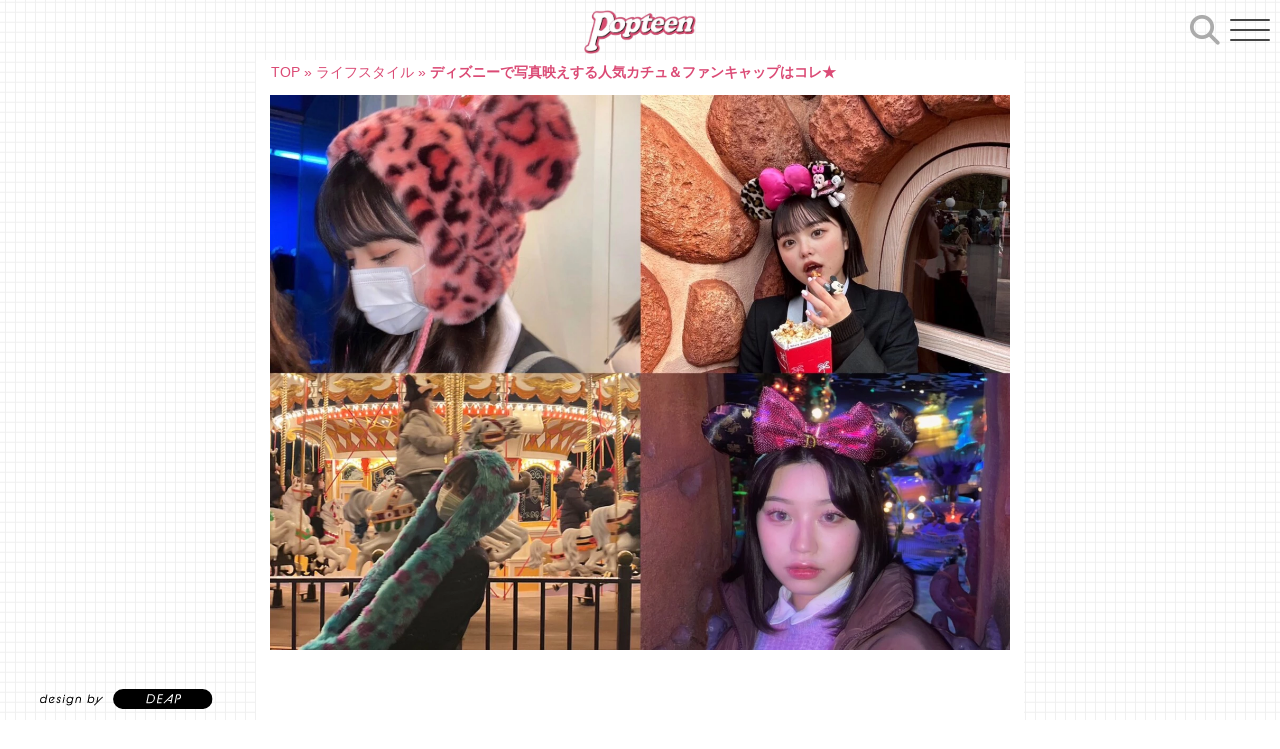

--- FILE ---
content_type: text/html; charset=UTF-8
request_url: https://popteen.co.jp/media/15297/
body_size: 33786
content:
<!DOCTYPE html><html lang="ja"><head> <meta name="facebook-domain-verification" content="i6buybw42fuwmca50nn99yxvk53n5c" /> <meta charset="UTF-8" /> <link rel="profile" href="http://gmpg.org/xfn/11" /><!-- <script type="text/javascript" src="https://popteen.co.jp/media/wp-includes/js/jquery/jquery.min.js?ver=3.7.0" id="jquery-core-js"></script> --> <meta name='robots' content='noindex, follow' /> <script>var ajaxurl = "https://popteen.co.jp/media/wp-admin/admin-ajax.php";
</script><script type="text/javascript" id="google_gtagjs-js-consent-mode-data-layer">
window.dataLayer = window.dataLayer || [];function gtag(){dataLayer.push(arguments);}gtag('consent', 'default', {"ad_personalization":"denied","ad_storage":"denied","ad_user_data":"denied","analytics_storage":"denied","functionality_storage":"denied","security_storage":"denied","personalization_storage":"denied","region":["AT","BE","BG","CH","CY","CZ","DE","DK","EE","ES","FI","FR","GB","GR","HR","HU","IE","IS","IT","LI","LT","LU","LV","MT","NL","NO","PL","PT","RO","SE","SI","SK"],"wait_for_update":500});window._googlesitekitConsentCategoryMap = {"statistics":["analytics_storage"],"marketing":["ad_storage","ad_user_data","ad_personalization"],"functional":["functionality_storage","security_storage"],"preferences":["personalization_storage"]};window._googlesitekitConsents = {"ad_personalization":"denied","ad_storage":"denied","ad_user_data":"denied","analytics_storage":"denied","functionality_storage":"denied","security_storage":"denied","personalization_storage":"denied","region":["AT","BE","BG","CH","CY","CZ","DE","DK","EE","ES","FI","FR","GB","GR","HR","HU","IE","IS","IT","LI","LT","LU","LV","MT","NL","NO","PL","PT","RO","SE","SI","SK"],"wait_for_update":500};
</script><title>ディズニーで写真映えする人気カチュ＆ファンキャップはコレ★</title><meta property="og:locale" content="ja_JP" /><meta property="og:type" content="article" /><meta property="og:title" content="ディズニーで写真映えする人気カチュ＆ファンキャップはコレ★" /><meta property="og:description" content="JKたちにディズニーの写真をもらったら、み〜んな〝総柄〟のカチューシャorファンキャップを身に付けていたよ！ ぎゃるっぽく写真映えしたいなら総柄を狙って♪ ぎゃるっぽくて可愛いピンクのヒョウ柄ファンキャップ" /><meta property="og:url" content="https://popteen.co.jp/media/15297/" /><meta property="og:site_name" content="Popteen Media" /><meta property="article:publisher" content="https://www.facebook.com/popteenmagazine/" /><meta property="article:published_time" content="2023-03-09T21:00:39+00:00" /><meta property="article:modified_time" content="2023-03-10T17:46:51+00:00" /><meta property="og:image" content="https://popteen.co.jp/media/wp-content/uploads/sites/2/2023/03/IMG_7899.jpg" /><meta property="og:image:width" content="1400" /><meta property="og:image:height" content="1050" /><meta property="og:image:type" content="image/jpeg" /><meta name="author" content="編集者" /><meta name="twitter:card" content="summary_large_image" /><meta name="twitter:creator" content="@Popteen_jp" /><meta name="twitter:site" content="@Popteen_jp" /><meta name="twitter:label1" content="執筆者" /><meta name="twitter:data1" content="編集者" /><script type="application/ld+json" class="yoast-schema-graph">{"@context":"https://schema.org","@graph":[{"@type":"Article","@id":"https://popteen.co.jp/media/15297/#article","isPartOf":{"@id":"https://popteen.co.jp/media/15297/"},"author":{"name":"編集者","@id":"https://popteen.co.jp/media/#/schema/person/06324ac93131bd16b6027e3e6a29e149"},"headline":"ディズニーで写真映えする人気カチュ＆ファンキャップはコレ★","datePublished":"2023-03-09T21:00:39+00:00","dateModified":"2023-03-10T17:46:51+00:00","mainEntityOfPage":{"@id":"https://popteen.co.jp/media/15297/"},"wordCount":9,"publisher":{"@id":"https://popteen.co.jp/media/#organization"},"image":{"@id":"https://popteen.co.jp/media/15297/#primaryimage"},"thumbnailUrl":"https://popteen.co.jp/media/wp-content/uploads/sites/2/2023/03/IMG_7899.jpg","articleSection":["ライフスタイル"],"inLanguage":"ja"},{"@type":"WebPage","@id":"https://popteen.co.jp/media/15297/","url":"https://popteen.co.jp/media/15297/","name":"ディズニーで写真映えする人気カチュ＆ファンキャップはコレ★","isPartOf":{"@id":"https://popteen.co.jp/media/#website"},"primaryImageOfPage":{"@id":"https://popteen.co.jp/media/15297/#primaryimage"},"image":{"@id":"https://popteen.co.jp/media/15297/#primaryimage"},"thumbnailUrl":"https://popteen.co.jp/media/wp-content/uploads/sites/2/2023/03/IMG_7899.jpg","datePublished":"2023-03-09T21:00:39+00:00","dateModified":"2023-03-10T17:46:51+00:00","breadcrumb":{"@id":"https://popteen.co.jp/media/15297/#breadcrumb"},"inLanguage":"ja","potentialAction":[{"@type":"ReadAction","target":["https://popteen.co.jp/media/15297/"]}]},{"@type":"ImageObject","inLanguage":"ja","@id":"https://popteen.co.jp/media/15297/#primaryimage","url":"https://popteen.co.jp/media/wp-content/uploads/sites/2/2023/03/IMG_7899.jpg","contentUrl":"https://popteen.co.jp/media/wp-content/uploads/sites/2/2023/03/IMG_7899.jpg","width":1400,"height":1050},{"@type":"BreadcrumbList","@id":"https://popteen.co.jp/media/15297/#breadcrumb","itemListElement":[{"@type":"ListItem","position":1,"name":"TOP","item":"https://popteen.co.jp/media/"},{"@type":"ListItem","position":2,"name":"ライフスタイル","item":"https://popteen.co.jp/media/life-style/"},{"@type":"ListItem","position":3,"name":"ディズニーで写真映えする人気カチュ＆ファンキャップはコレ★"}]},{"@type":"WebSite","@id":"https://popteen.co.jp/media/#website","url":"https://popteen.co.jp/media/","name":"Popteen Media","description":"全国の中高生にリアルで役立つ情報をお届け、オシャレをめいいっぱい楽しんでほしい","publisher":{"@id":"https://popteen.co.jp/media/#organization"},"alternateName":"ポップティーン","potentialAction":[{"@type":"SearchAction","target":{"@type":"EntryPoint","urlTemplate":"https://popteen.co.jp/media/?s={search_term_string}"},"query-input":{"@type":"PropertyValueSpecification","valueRequired":true,"valueName":"search_term_string"}}],"inLanguage":"ja"},{"@type":"Organization","@id":"https://popteen.co.jp/media/#organization","name":"株式会社ポップティーン","alternateName":"Popteen","url":"https://popteen.co.jp/media/","logo":{"@type":"ImageObject","inLanguage":"ja","@id":"https://popteen.co.jp/media/#/schema/logo/image/","url":"https://popteen.co.jp/media/wp-content/uploads/sites/2/2021/10/popteen_logo.png","contentUrl":"https://popteen.co.jp/media/wp-content/uploads/sites/2/2021/10/popteen_logo.png","width":657,"height":241,"caption":"株式会社ポップティーン"},"image":{"@id":"https://popteen.co.jp/media/#/schema/logo/image/"},"sameAs":["https://www.facebook.com/popteenmagazine/","https://x.com/Popteen_jp","https://www.youtube.com/channel/UCtFmQ51K2iSHJwBKwyQQRdw","https://www.tiktok.com/popteen_jp","https://www.instagram.com/popteen_official/"]},{"@type":"Person","@id":"https://popteen.co.jp/media/#/schema/person/06324ac93131bd16b6027e3e6a29e149","name":"編集者","url":"https://popteen.co.jp/media/author/popteeneditor/"}]}</script><link rel='dns-prefetch' href='//www.googletagmanager.com' /><link rel='dns-prefetch' href='//fundingchoicesmessages.google.com' /><link rel="alternate" type="application/rss+xml" title="Popteen Media &raquo; フィード" href="https://popteen.co.jp/media/feed/" /><link rel="alternate" type="application/rss+xml" title="Popteen Media &raquo; コメントフィード" href="https://popteen.co.jp/media/comments/feed/" /><script type="text/javascript" id="wpp-js" src="https://popteen.co.jp/media/wp-content/plugins/wordpress-popular-posts/assets/js/wpp.min.js?ver=7.3.6" data-sampling="1" data-sampling-rate="50" data-api-url="https://popteen.co.jp/media/wp-json/wordpress-popular-posts" data-post-id="15297" data-token="e66f6f88fc" data-lang="0" data-debug="0"></script><link rel="alternate" title="oEmbed (JSON)" type="application/json+oembed" href="https://popteen.co.jp/media/wp-json/oembed/1.0/embed?url=https%3A%2F%2Fpopteen.co.jp%2Fmedia%2F15297%2F" /><link rel="alternate" title="oEmbed (XML)" type="text/xml+oembed" href="https://popteen.co.jp/media/wp-json/oembed/1.0/embed?url=https%3A%2F%2Fpopteen.co.jp%2Fmedia%2F15297%2F&#038;format=xml" /><style id='wp-img-auto-sizes-contain-inline-css' type='text/css'>img:is([sizes=auto i],[sizes^="auto," i]){contain-intrinsic-size:3000px 1500px}</style><style id='wp-block-library-inline-css' type='text/css'>:root{--wp-block-synced-color:#7a00df;--wp-block-synced-color--rgb:122,0,223;--wp-bound-block-color:var(--wp-block-synced-color);--wp-editor-canvas-background:#ddd;--wp-admin-theme-color:#007cba;--wp-admin-theme-color--rgb:0,124,186;--wp-admin-theme-color-darker-10:#006ba1;--wp-admin-theme-color-darker-10--rgb:0,107,160.5;--wp-admin-theme-color-darker-20:#005a87;--wp-admin-theme-color-darker-20--rgb:0,90,135;--wp-admin-border-width-focus:2px}@media (min-resolution:192dpi){:root{--wp-admin-border-width-focus:1.5px}}.wp-element-button{cursor:pointer}:root .has-very-light-gray-background-color{background-color:#eee}:root .has-very-dark-gray-background-color{background-color:#313131}:root .has-very-light-gray-color{color:#eee}:root .has-very-dark-gray-color{color:#313131}:root .has-vivid-green-cyan-to-vivid-cyan-blue-gradient-background{background:linear-gradient(135deg,#00d084,#0693e3)}:root .has-purple-crush-gradient-background{background:linear-gradient(135deg,#34e2e4,#4721fb 50%,#ab1dfe)}:root .has-hazy-dawn-gradient-background{background:linear-gradient(135deg,#faaca8,#dad0ec)}:root .has-subdued-olive-gradient-background{background:linear-gradient(135deg,#fafae1,#67a671)}:root .has-atomic-cream-gradient-background{background:linear-gradient(135deg,#fdd79a,#004a59)}:root .has-nightshade-gradient-background{background:linear-gradient(135deg,#330968,#31cdcf)}:root .has-midnight-gradient-background{background:linear-gradient(135deg,#020381,#2874fc)}:root{--wp--preset--font-size--normal:16px;--wp--preset--font-size--huge:42px}.has-regular-font-size{font-size:1em}.has-larger-font-size{font-size:2.625em}.has-normal-font-size{font-size:var(--wp--preset--font-size--normal)}.has-huge-font-size{font-size:var(--wp--preset--font-size--huge)}:root .has-text-align-center{text-align:center}:root .has-text-align-left{text-align:left}:root .has-text-align-right{text-align:right}.has-fit-text{white-space:nowrap!important}#end-resizable-editor-section{display:none}.aligncenter{clear:both}.items-justified-left{justify-content:flex-start}.items-justified-center{justify-content:center}.items-justified-right{justify-content:flex-end}.items-justified-space-between{justify-content:space-between}.screen-reader-text{word-wrap:normal!important;border:0;clip-path:inset(50%);height:1px;margin:-1px;overflow:hidden;padding:0;position:absolute;width:1px}.screen-reader-text:focus{background-color:#ddd;clip-path:none;color:#444;display:block;font-size:1em;height:auto;left:5px;line-height:normal;padding:15px 23px 14px;text-decoration:none;top:5px;width:auto;z-index:100000}html:where(.has-border-color){border-style:solid}html:where([style*=border-top-color]){border-top-style:solid}html:where([style*=border-right-color]){border-right-style:solid}html:where([style*=border-bottom-color]){border-bottom-style:solid}html:where([style*=border-left-color]){border-left-style:solid}html:where([style*=border-width]){border-style:solid}html:where([style*=border-top-width]){border-top-style:solid}html:where([style*=border-right-width]){border-right-style:solid}html:where([style*=border-bottom-width]){border-bottom-style:solid}html:where([style*=border-left-width]){border-left-style:solid}html:where(img[class*=wp-image-]){height:auto;max-width:100%}:where(figure){margin:0 0 1em}html:where(.is-position-sticky){--wp-admin--admin-bar--position-offset:var(--wp-admin--admin-bar--height,0px)}@media screen and (max-width:600px){html:where(.is-position-sticky){--wp-admin--admin-bar--position-offset:0px}}</style><style id='global-styles-inline-css' type='text/css'>:root{--wp--preset--aspect-ratio--square:1;--wp--preset--aspect-ratio--4-3:4/3;--wp--preset--aspect-ratio--3-4:3/4;--wp--preset--aspect-ratio--3-2:3/2;--wp--preset--aspect-ratio--2-3:2/3;--wp--preset--aspect-ratio--16-9:16/9;--wp--preset--aspect-ratio--9-16:9/16;--wp--preset--color--black:#000000;--wp--preset--color--cyan-bluish-gray:#abb8c3;--wp--preset--color--white:#ffffff;--wp--preset--color--pale-pink:#f78da7;--wp--preset--color--vivid-red:#cf2e2e;--wp--preset--color--luminous-vivid-orange:#ff6900;--wp--preset--color--luminous-vivid-amber:#fcb900;--wp--preset--color--light-green-cyan:#7bdcb5;--wp--preset--color--vivid-green-cyan:#00d084;--wp--preset--color--pale-cyan-blue:#8ed1fc;--wp--preset--color--vivid-cyan-blue:#0693e3;--wp--preset--color--vivid-purple:#9b51e0;--wp--preset--gradient--vivid-cyan-blue-to-vivid-purple:linear-gradient(135deg,rgb(6,147,227) 0%,rgb(155,81,224) 100%);--wp--preset--gradient--light-green-cyan-to-vivid-green-cyan:linear-gradient(135deg,rgb(122,220,180) 0%,rgb(0,208,130) 100%);--wp--preset--gradient--luminous-vivid-amber-to-luminous-vivid-orange:linear-gradient(135deg,rgb(252,185,0) 0%,rgb(255,105,0) 100%);--wp--preset--gradient--luminous-vivid-orange-to-vivid-red:linear-gradient(135deg,rgb(255,105,0) 0%,rgb(207,46,46) 100%);--wp--preset--gradient--very-light-gray-to-cyan-bluish-gray:linear-gradient(135deg,rgb(238,238,238) 0%,rgb(169,184,195) 100%);--wp--preset--gradient--cool-to-warm-spectrum:linear-gradient(135deg,rgb(74,234,220) 0%,rgb(151,120,209) 20%,rgb(207,42,186) 40%,rgb(238,44,130) 60%,rgb(251,105,98) 80%,rgb(254,248,76) 100%);--wp--preset--gradient--blush-light-purple:linear-gradient(135deg,rgb(255,206,236) 0%,rgb(152,150,240) 100%);--wp--preset--gradient--blush-bordeaux:linear-gradient(135deg,rgb(254,205,165) 0%,rgb(254,45,45) 50%,rgb(107,0,62) 100%);--wp--preset--gradient--luminous-dusk:linear-gradient(135deg,rgb(255,203,112) 0%,rgb(199,81,192) 50%,rgb(65,88,208) 100%);--wp--preset--gradient--pale-ocean:linear-gradient(135deg,rgb(255,245,203) 0%,rgb(182,227,212) 50%,rgb(51,167,181) 100%);--wp--preset--gradient--electric-grass:linear-gradient(135deg,rgb(202,248,128) 0%,rgb(113,206,126) 100%);--wp--preset--gradient--midnight:linear-gradient(135deg,rgb(2,3,129) 0%,rgb(40,116,252) 100%);--wp--preset--font-size--small:13px;--wp--preset--font-size--medium:20px;--wp--preset--font-size--large:36px;--wp--preset--font-size--x-large:42px;--wp--preset--spacing--20:0.44rem;--wp--preset--spacing--30:0.67rem;--wp--preset--spacing--40:1rem;--wp--preset--spacing--50:1.5rem;--wp--preset--spacing--60:2.25rem;--wp--preset--spacing--70:3.38rem;--wp--preset--spacing--80:5.06rem;--wp--preset--shadow--natural:6px 6px 9px rgba(0,0,0,0.2);--wp--preset--shadow--deep:12px 12px 50px rgba(0,0,0,0.4);--wp--preset--shadow--sharp:6px 6px 0px rgba(0,0,0,0.2);--wp--preset--shadow--outlined:6px 6px 0px -3px rgb(255,255,255),6px 6px rgb(0,0,0);--wp--preset--shadow--crisp:6px 6px 0px rgb(0,0,0)}:where(body){margin:0}:where(.is-layout-flex){gap:0.5em}:where(.is-layout-grid){gap:0.5em}body .is-layout-flex{display:flex}.is-layout-flex{flex-wrap:wrap;align-items:center}.is-layout-flex >:is(*,div){margin:0}body .is-layout-grid{display:grid}.is-layout-grid >:is(*,div){margin:0}body{padding-top:0px;padding-right:0px;padding-bottom:0px;padding-left:0px}a:where(:not(.wp-element-button)){text-decoration:underline}:root:where(.wp-element-button,.wp-block-button__link){background-color:#32373c;border-width:0;color:#fff;font-family:inherit;font-size:inherit;font-style:inherit;font-weight:inherit;letter-spacing:inherit;line-height:inherit;padding-top:calc(0.667em + 2px);padding-right:calc(1.333em + 2px);padding-bottom:calc(0.667em + 2px);padding-left:calc(1.333em + 2px);text-decoration:none;text-transform:inherit}.has-black-color{color:var(--wp--preset--color--black) !important}.has-cyan-bluish-gray-color{color:var(--wp--preset--color--cyan-bluish-gray) !important}.has-white-color{color:var(--wp--preset--color--white) !important}.has-pale-pink-color{color:var(--wp--preset--color--pale-pink) !important}.has-vivid-red-color{color:var(--wp--preset--color--vivid-red) !important}.has-luminous-vivid-orange-color{color:var(--wp--preset--color--luminous-vivid-orange) !important}.has-luminous-vivid-amber-color{color:var(--wp--preset--color--luminous-vivid-amber) !important}.has-light-green-cyan-color{color:var(--wp--preset--color--light-green-cyan) !important}.has-vivid-green-cyan-color{color:var(--wp--preset--color--vivid-green-cyan) !important}.has-pale-cyan-blue-color{color:var(--wp--preset--color--pale-cyan-blue) !important}.has-vivid-cyan-blue-color{color:var(--wp--preset--color--vivid-cyan-blue) !important}.has-vivid-purple-color{color:var(--wp--preset--color--vivid-purple) !important}.has-black-background-color{background-color:var(--wp--preset--color--black) !important}.has-cyan-bluish-gray-background-color{background-color:var(--wp--preset--color--cyan-bluish-gray) !important}.has-white-background-color{background-color:var(--wp--preset--color--white) !important}.has-pale-pink-background-color{background-color:var(--wp--preset--color--pale-pink) !important}.has-vivid-red-background-color{background-color:var(--wp--preset--color--vivid-red) !important}.has-luminous-vivid-orange-background-color{background-color:var(--wp--preset--color--luminous-vivid-orange) !important}.has-luminous-vivid-amber-background-color{background-color:var(--wp--preset--color--luminous-vivid-amber) !important}.has-light-green-cyan-background-color{background-color:var(--wp--preset--color--light-green-cyan) !important}.has-vivid-green-cyan-background-color{background-color:var(--wp--preset--color--vivid-green-cyan) !important}.has-pale-cyan-blue-background-color{background-color:var(--wp--preset--color--pale-cyan-blue) !important}.has-vivid-cyan-blue-background-color{background-color:var(--wp--preset--color--vivid-cyan-blue) !important}.has-vivid-purple-background-color{background-color:var(--wp--preset--color--vivid-purple) !important}.has-black-border-color{border-color:var(--wp--preset--color--black) !important}.has-cyan-bluish-gray-border-color{border-color:var(--wp--preset--color--cyan-bluish-gray) !important}.has-white-border-color{border-color:var(--wp--preset--color--white) !important}.has-pale-pink-border-color{border-color:var(--wp--preset--color--pale-pink) !important}.has-vivid-red-border-color{border-color:var(--wp--preset--color--vivid-red) !important}.has-luminous-vivid-orange-border-color{border-color:var(--wp--preset--color--luminous-vivid-orange) !important}.has-luminous-vivid-amber-border-color{border-color:var(--wp--preset--color--luminous-vivid-amber) !important}.has-light-green-cyan-border-color{border-color:var(--wp--preset--color--light-green-cyan) !important}.has-vivid-green-cyan-border-color{border-color:var(--wp--preset--color--vivid-green-cyan) !important}.has-pale-cyan-blue-border-color{border-color:var(--wp--preset--color--pale-cyan-blue) !important}.has-vivid-cyan-blue-border-color{border-color:var(--wp--preset--color--vivid-cyan-blue) !important}.has-vivid-purple-border-color{border-color:var(--wp--preset--color--vivid-purple) !important}.has-vivid-cyan-blue-to-vivid-purple-gradient-background{background:var(--wp--preset--gradient--vivid-cyan-blue-to-vivid-purple) !important}.has-light-green-cyan-to-vivid-green-cyan-gradient-background{background:var(--wp--preset--gradient--light-green-cyan-to-vivid-green-cyan) !important}.has-luminous-vivid-amber-to-luminous-vivid-orange-gradient-background{background:var(--wp--preset--gradient--luminous-vivid-amber-to-luminous-vivid-orange) !important}.has-luminous-vivid-orange-to-vivid-red-gradient-background{background:var(--wp--preset--gradient--luminous-vivid-orange-to-vivid-red) !important}.has-very-light-gray-to-cyan-bluish-gray-gradient-background{background:var(--wp--preset--gradient--very-light-gray-to-cyan-bluish-gray) !important}.has-cool-to-warm-spectrum-gradient-background{background:var(--wp--preset--gradient--cool-to-warm-spectrum) !important}.has-blush-light-purple-gradient-background{background:var(--wp--preset--gradient--blush-light-purple) !important}.has-blush-bordeaux-gradient-background{background:var(--wp--preset--gradient--blush-bordeaux) !important}.has-luminous-dusk-gradient-background{background:var(--wp--preset--gradient--luminous-dusk) !important}.has-pale-ocean-gradient-background{background:var(--wp--preset--gradient--pale-ocean) !important}.has-electric-grass-gradient-background{background:var(--wp--preset--gradient--electric-grass) !important}.has-midnight-gradient-background{background:var(--wp--preset--gradient--midnight) !important}.has-small-font-size{font-size:var(--wp--preset--font-size--small) !important}.has-medium-font-size{font-size:var(--wp--preset--font-size--medium) !important}.has-large-font-size{font-size:var(--wp--preset--font-size--large) !important}.has-x-large-font-size{font-size:var(--wp--preset--font-size--x-large) !important}</style><style id='classic-theme-styles-inline-css' type='text/css'>.wp-block-button__link{background-color:#32373c;border-radius:9999px;box-shadow:none;color:#fff;font-size:1.125em;padding:calc(.667em + 2px) calc(1.333em + 2px);text-decoration:none}.wp-block-file__button{background:#32373c;color:#fff}.wp-block-accordion-heading{margin:0}.wp-block-accordion-heading__toggle{background-color:inherit!important;color:inherit!important}.wp-block-accordion-heading__toggle:not(:focus-visible){outline:none}.wp-block-accordion-heading__toggle:focus,.wp-block-accordion-heading__toggle:hover{background-color:inherit!important;border:none;box-shadow:none;color:inherit;padding:var(--wp--preset--spacing--20,1em) 0;text-decoration:none}.wp-block-accordion-heading__toggle:focus-visible{outline:auto;outline-offset:0}</style><link rel='stylesheet' id='wordpress-popular-posts-css-css' href='//popteen.co.jp/media/wp-content/cache/popteen.co.jp/wpfc-minified/6xz7oii6/e8ezr.css' type='text/css' media='all' /><link rel='stylesheet' id='yyi_rinker_stylesheet-css' href='//popteen.co.jp/media/wp-content/cache/popteen.co.jp/wpfc-minified/79uzbhq7/e8ezr.css' type='text/css' media='all' /><link rel='stylesheet' id='parent-style-css' href='//popteen.co.jp/media/wp-content/cache/popteen.co.jp/wpfc-minified/2o01iwor/e8ezr.css' type='text/css' media='all' /><link rel='stylesheet' id='style-header-css' href='//popteen.co.jp/media/wp-content/cache/popteen.co.jp/wpfc-minified/6mt3smch/e8ezr.css' type='text/css' media='all' /><link rel='stylesheet' id='style-footer-css' href='//popteen.co.jp/media/wp-content/cache/popteen.co.jp/wpfc-minified/m0uel7cw/e8ezr.css' type='text/css' media='all' /><link rel='stylesheet' id='style-index_news-css' href='//popteen.co.jp/media/wp-content/cache/popteen.co.jp/wpfc-minified/2f1ftn8w/e8ezr.css' type='text/css' media='all' /><link rel='stylesheet' id='style-index_post_list_part-css' href='//popteen.co.jp/media/wp-content/cache/popteen.co.jp/wpfc-minified/k9sp200j/e8ezr.css' type='text/css' media='all' /><link rel='stylesheet' id='style-index_single_post-css' href='//popteen.co.jp/media/wp-content/cache/popteen.co.jp/wpfc-minified/g4dqg0o5/e8ezr.css' type='text/css' media='all' /><link rel='stylesheet' id='magbook-style-css' href='//popteen.co.jp/media/wp-content/cache/popteen.co.jp/wpfc-minified/draynoqv/e8ezr.css' type='text/css' media='all' /><style id='magbook-style-inline-css' type='text/css'>.custom-logo-link .custom-logo{height:80px;width:auto}.top-logo-title .custom-logo-link{display:inline-block}.top-logo-title .custom-logo{height:auto;width:50%}.top-logo-title #site-detail{display:block;text-align:center}.side-menu-wrap .custom-logo{height:auto;width:100%}@media only screen and (max-width:767px){.top-logo-title .custom-logo-link .custom-logo{width:60%}}@media only screen and (max-width:480px){.top-logo-title .custom-logo-link .custom-logo{width:80%}}.entry-meta .author,.mb-entry-meta .author{float:left;display:block;visibility:visible}.entry-meta .comments,.mb-entry-meta .comments{display:none;visibility:hidden}</style><link rel='stylesheet' id='font-awesome-css' href='//popteen.co.jp/media/wp-content/cache/popteen.co.jp/wpfc-minified/qvghygtp/e8ezr.css' type='text/css' media='all' /><link rel='stylesheet' id='magbook-responsive-css' href='//popteen.co.jp/media/wp-content/cache/popteen.co.jp/wpfc-minified/jlvjb6nn/e8ezr.css' type='text/css' media='all' /><link rel='stylesheet' id='magbook-google-fonts-css' href='//popteen.co.jp/media/wp-content/cache/popteen.co.jp/wpfc-minified/1s4r15sp/e8ezr.css' type='text/css' media='all' /><script type="text/javascript" src="https://popteen.co.jp/media/wp-includes/js/jquery/jquery.min.js?ver=3.7.1" id="jquery-core-js"></script><script type="text/javascript" src="https://popteen.co.jp/media/wp-includes/js/jquery/jquery-migrate.min.js?ver=3.4.1" id="jquery-migrate-js"></script><script type="text/javascript" src="https://popteen.co.jp/media/wp-content/plugins/yyi-rinker/js/event-tracking.js?v=1.12.0" id="yyi_rinker_event_tracking_script-js"></script><script type="text/javascript" src="https://popteen.co.jp/media/wp-content/themes/magbook/js/html5.js?ver=3.7.3" id="html5-js"></script><script type="text/javascript" src="https://www.googletagmanager.com/gtag/js?id=G-HV37FQW3JW" id="google_gtagjs-js" async></script><script type="text/javascript" id="google_gtagjs-js-after">
window.dataLayer = window.dataLayer || [];function gtag(){dataLayer.push(arguments);}gtag("set","linker",{"domains":["popteen.co.jp"]});gtag("js", new Date());gtag("set", "developer_id.dZTNiMT", true);gtag("config", "G-HV37FQW3JW");//# sourceURL=google_gtagjs-js-after
</script><link rel="https://api.w.org/" href="https://popteen.co.jp/media/wp-json/" /><link rel="alternate" title="JSON" type="application/json" href="https://popteen.co.jp/media/wp-json/wp/v2/posts/15297" /><link rel="EditURI" type="application/rsd+xml" title="RSD" href="https://popteen.co.jp/media/xmlrpc.php?rsd" /><meta name="generator" content="Site Kit by Google 1.171.0" /> <script src="https://cdnjs.cloudflare.com/ajax/libs/image-map-resizer/1.0.10/js/imageMapResizer.min.js"></script> <style id="wpp-loading-animation-styles">@-webkit-keyframes bgslide{from{background-position-x:0}to{background-position-x:-200%}}@keyframes bgslide{from{background-position-x:0}to{background-position-x:-200%}}.wpp-widget-block-placeholder,.wpp-shortcode-placeholder{margin:0 auto;width:60px;height:3px;background:#dd3737;background:linear-gradient(90deg,#dd3737 0%,#571313 10%,#dd3737 100%);background-size:200% auto;border-radius:3px;-webkit-animation:bgslide 1s infinite linear;animation:bgslide 1s infinite linear}</style> <style>.yyi-rinker-images{display:flex;justify-content:center;align-items:center;position:relative}div.yyi-rinker-image img.yyi-rinker-main-img.hidden{display:none}.yyi-rinker-images-arrow{cursor:pointer;position:absolute;top:50%;display:block;margin-top:-11px;opacity:0.6;width:22px}.yyi-rinker-images-arrow-left{left:-10px}.yyi-rinker-images-arrow-right{right:-10px}.yyi-rinker-images-arrow-left.hidden{display:none}.yyi-rinker-images-arrow-right.hidden{display:none}div.yyi-rinker-contents.yyi-rinker-design-tate div.yyi-rinker-box{flex-direction:column}div.yyi-rinker-contents.yyi-rinker-design-slim div.yyi-rinker-box .yyi-rinker-links{flex-direction:column}div.yyi-rinker-contents.yyi-rinker-design-slim div.yyi-rinker-info{width:100%}div.yyi-rinker-contents.yyi-rinker-design-slim .yyi-rinker-title{text-align:center}div.yyi-rinker-contents.yyi-rinker-design-slim .yyi-rinker-links{text-align:center}div.yyi-rinker-contents.yyi-rinker-design-slim .yyi-rinker-image{margin:auto}div.yyi-rinker-contents.yyi-rinker-design-slim div.yyi-rinker-info ul.yyi-rinker-links li{align-self:stretch}div.yyi-rinker-contents.yyi-rinker-design-slim div.yyi-rinker-box div.yyi-rinker-info{padding:0}div.yyi-rinker-contents.yyi-rinker-design-slim div.yyi-rinker-box{flex-direction:column;padding:14px 5px 0}.yyi-rinker-design-slim div.yyi-rinker-box div.yyi-rinker-info{text-align:center}.yyi-rinker-design-slim div.price-box span.price{display:block}div.yyi-rinker-contents.yyi-rinker-design-slim div.yyi-rinker-info div.yyi-rinker-title a{font-size:16px}div.yyi-rinker-contents.yyi-rinker-design-slim ul.yyi-rinker-links li.amazonkindlelink:before,div.yyi-rinker-contents.yyi-rinker-design-slim ul.yyi-rinker-links li.amazonlink:before,div.yyi-rinker-contents.yyi-rinker-design-slim ul.yyi-rinker-links li.rakutenlink:before,div.yyi-rinker-contents.yyi-rinker-design-slim ul.yyi-rinker-links li.yahoolink:before,div.yyi-rinker-contents.yyi-rinker-design-slim ul.yyi-rinker-links li.mercarilink:before{font-size:12px}div.yyi-rinker-contents.yyi-rinker-design-slim ul.yyi-rinker-links li a{font-size:13px}.entry-content ul.yyi-rinker-links li{padding:0}div.yyi-rinker-contents .yyi-rinker-attention.attention_desing_right_ribbon{width:89px;height:91px;position:absolute;top:-1px;right:-1px;left:auto;overflow:hidden}div.yyi-rinker-contents .yyi-rinker-attention.attention_desing_right_ribbon span{display:inline-block;width:146px;position:absolute;padding:4px 0;left:-13px;top:12px;text-align:center;font-size:12px;line-height:24px;-webkit-transform:rotate(45deg);transform:rotate(45deg);box-shadow:0 1px 3px rgba(0,0,0,0.2)}div.yyi-rinker-contents .yyi-rinker-attention.attention_desing_right_ribbon{background:none}.yyi-rinker-attention.attention_desing_right_ribbon .yyi-rinker-attention-after,.yyi-rinker-attention.attention_desing_right_ribbon .yyi-rinker-attention-before{display:none}div.yyi-rinker-use-right_ribbon div.yyi-rinker-title{margin-right:2rem}</style><meta name="viewport" content="width=device-width" /><meta name="google-adsense-platform-account" content="ca-host-pub-2644536267352236"><meta name="google-adsense-platform-domain" content="sitekit.withgoogle.com"><link rel="amphtml" href="https://popteen.co.jp/media/15297/?amp"><script async src="https://fundingchoicesmessages.google.com/i/pub-8718798489343308?ers=1" nonce="EfbSbssYypvm_0iT7wPu8w"></script><script nonce="EfbSbssYypvm_0iT7wPu8w">(function() {function signalGooglefcPresent() {if (!window.frames['googlefcPresent']) {if (document.body) {const iframe = document.createElement('iframe'); iframe.style = 'width: 0; height: 0; border: none; z-index: -1000; left: -1000px; top: -1000px;'; iframe.style.display = 'none'; iframe.name = 'googlefcPresent'; document.body.appendChild(iframe);} else {setTimeout(signalGooglefcPresent, 0);}}}signalGooglefcPresent();})();</script><script>(function(){'use strict';function aa(a){var b=0;return function(){return b<a.length?{done:!1,value:a[b++]}:{done:!0}}}var ba="function"==typeof Object.defineProperties?Object.defineProperty:function(a,b,c){if(a==Array.prototype||a==Object.prototype)return a;a[b]=c.value;return a};function ea(a){a=["object"==typeof globalThis&&globalThis,a,"object"==typeof window&&window,"object"==typeof self&&self,"object"==typeof global&&global];for(var b=0;b<a.length;++b){var c=a[b];if(c&&c.Math==Math)return c}throw Error("Cannot find global object");}var fa=ea(this);function ha(a,b){if(b)a:{var c=fa;a=a.split(".");for(var d=0;d<a.length-1;d++){var e=a[d];if(!(e in c))break a;c=c[e]}a=a[a.length-1];d=c[a];b=b(d);b!=d&&null!=b&&ba(c,a,{configurable:!0,writable:!0,value:b})}}var ia="function"==typeof Object.create?Object.create:function(a){function b(){}b.prototype=a;return new b},l;if("function"==typeof Object.setPrototypeOf)l=Object.setPrototypeOf;else{var m;a:{var ja={a:!0},ka={};try{ka.__proto__=ja;m=ka.a;break a}catch(a){}m=!1}l=m?function(a,b){a.__proto__=b;if(a.__proto__!==b)throw new TypeError(a+" is not extensible");return a}:null}var la=l;function n(a,b){a.prototype=ia(b.prototype);a.prototype.constructor=a;if(la)la(a,b);else for(var c in b)if("prototype"!=c)if(Object.defineProperties){var d=Object.getOwnPropertyDescriptor(b,c);d&&Object.defineProperty(a,c,d)}else a[c]=b[c];a.A=b.prototype}function ma(){for(var a=Number(this),b=[],c=a;c<arguments.length;c++)b[c-a]=arguments[c];return b}var na="function"==typeof Object.assign?Object.assign:function(a,b){for(var c=1;c<arguments.length;c++){var d=arguments[c];if(d)for(var e in d)Object.prototype.hasOwnProperty.call(d,e)&&(a[e]=d[e])}return a};ha("Object.assign",function(a){return a||na});var p=this||self;function q(a){return a};var t,u;a:{for(var oa=["CLOSURE_FLAGS"],v=p,x=0;x<oa.length;x++)if(v=v[oa[x]],null==v){u=null;break a}u=v}var pa=u&&u[610401301];t=null!=pa?pa:!1;var z,qa=p.navigator;z=qa?qa.userAgentData||null:null;function A(a){return t?z?z.brands.some(function(b){return(b=b.brand)&&-1!=b.indexOf(a)}):!1:!1}function B(a){var b;a:{if(b=p.navigator)if(b=b.userAgent)break a;b=""}return-1!=b.indexOf(a)};function C(){return t?!!z&&0<z.brands.length:!1}function D(){return C()?A("Chromium"):(B("Chrome")||B("CriOS"))&&!(C()?0:B("Edge"))||B("Silk")};var ra=C()?!1:B("Trident")||B("MSIE");!B("Android")||D();D();B("Safari")&&(D()||(C()?0:B("Coast"))||(C()?0:B("Opera"))||(C()?0:B("Edge"))||(C()?A("Microsoft Edge"):B("Edg/"))||C()&&A("Opera"));var sa={},E=null;var ta="undefined"!==typeof Uint8Array,ua=!ra&&"function"===typeof btoa;var F="function"===typeof Symbol&&"symbol"===typeof Symbol()?Symbol():void 0,G=F?function(a,b){a[F]|=b}:function(a,b){void 0!==a.g?a.g|=b:Object.defineProperties(a,{g:{value:b,configurable:!0,writable:!0,enumerable:!1}})};function va(a){var b=H(a);1!==(b&1)&&(Object.isFrozen(a)&&(a=Array.prototype.slice.call(a)),I(a,b|1))}var H=F?function(a){return a[F]|0}:function(a){return a.g|0},J=F?function(a){return a[F]}:function(a){return a.g},I=F?function(a,b){a[F]=b}:function(a,b){void 0!==a.g?a.g=b:Object.defineProperties(a,{g:{value:b,configurable:!0,writable:!0,enumerable:!1}})};function wa(){var a=[];G(a,1);return a}function xa(a,b){I(b,(a|0)&-99)}function K(a,b){I(b,(a|34)&-73)}function L(a){a=a>>11&1023;return 0===a?536870912:a};var M={};function N(a){return null!==a&&"object"===typeof a&&!Array.isArray(a)&&a.constructor===Object}var O,ya=[];I(ya,39);O=Object.freeze(ya);var P;function Q(a,b){P=b;a=new a(b);P=void 0;return a}function R(a,b,c){null==a&&(a=P);P=void 0;if(null==a){var d=96;c?(a=[c],d|=512):a=[];b&&(d=d&-2095105|(b&1023)<<11)}else{if(!Array.isArray(a))throw Error();d=H(a);if(d&64)return a;d|=64;if(c&&(d|=512,c!==a[0]))throw Error();a:{c=a;var e=c.length;if(e){var f=e-1,g=c[f];if(N(g)){d|=256;b=(d>>9&1)-1;e=f-b;1024<=e&&(za(c,b,g),e=1023);d=d&-2095105|(e&1023)<<11;break a}}b&&(g=(d>>9&1)-1,b=Math.max(b,e-g),1024<b&&(za(c,g,{}),d|=256,b=1023),d=d&-2095105|(b&1023)<<11)}}I(a,d);return a}function za(a,b,c){for(var d=1023+b,e=a.length,f=d;f<e;f++){var g=a[f];null!=g&&g!==c&&(c[f-b]=g)}a.length=d+1;a[d]=c};function Aa(a){switch(typeof a){case "number":return isFinite(a)?a:String(a);case "boolean":return a?1:0;case "object":if(a&&!Array.isArray(a)&&ta&&null!=a&&a instanceof Uint8Array){if(ua){for(var b="",c=0,d=a.length-10240;c<d;)b+=String.fromCharCode.apply(null,a.subarray(c,c+=10240));b+=String.fromCharCode.apply(null,c?a.subarray(c):a);a=btoa(b)}else{void 0===b&&(b=0);if(!E){E={};c="ABCDEFGHIJKLMNOPQRSTUVWXYZabcdefghijklmnopqrstuvwxyz0123456789".split("");d=["+/=","+/","-_=","-_.","-_"];for(var e=
0;5>e;e++){var f=c.concat(d[e].split(""));sa[e]=f;for(var g=0;g<f.length;g++){var h=f[g];void 0===E[h]&&(E[h]=g)}}}b=sa[b];c=Array(Math.floor(a.length/3));d=b[64]||"";for(e=f=0;f<a.length-2;f+=3){var k=a[f],w=a[f+1];h=a[f+2];g=b[k>>2];k=b[(k&3)<<4|w>>4];w=b[(w&15)<<2|h>>6];h=b[h&63];c[e++]=g+k+w+h}g=0;h=d;switch(a.length-f){case 2:g=a[f+1],h=b[(g&15)<<2]||d;case 1:a=a[f],c[e]=b[a>>2]+b[(a&3)<<4|g>>4]+h+d}a=c.join("")}return a}}return a};function Ba(a,b,c){a=Array.prototype.slice.call(a);var d=a.length,e=b&256?a[d-1]:void 0;d+=e?-1:0;for(b=b&512?1:0;b<d;b++)a[b]=c(a[b]);if(e){b=a[b]={};for(var f in e)Object.prototype.hasOwnProperty.call(e,f)&&(b[f]=c(e[f]))}return a}function Da(a,b,c,d,e,f){if(null!=a){if(Array.isArray(a))a=e&&0==a.length&&H(a)&1?void 0:f&&H(a)&2?a:Ea(a,b,c,void 0!==d,e,f);else if(N(a)){var g={},h;for(h in a)Object.prototype.hasOwnProperty.call(a,h)&&(g[h]=Da(a[h],b,c,d,e,f));a=g}else a=b(a,d);return a}}function Ea(a,b,c,d,e,f){var g=d||c?H(a):0;d=d?!!(g&32):void 0;a=Array.prototype.slice.call(a);for(var h=0;h<a.length;h++)a[h]=Da(a[h],b,c,d,e,f);c&&c(g,a);return a}function Fa(a){return a.s===M?a.toJSON():Aa(a)};function Ga(a,b,c){c=void 0===c?K:c;if(null!=a){if(ta&&a instanceof Uint8Array)return b?a:new Uint8Array(a);if(Array.isArray(a)){var d=H(a);if(d&2)return a;if(b&&!(d&64)&&(d&32||0===d))return I(a,d|34),a;a=Ea(a,Ga,d&4?K:c,!0,!1,!0);b=H(a);b&4&&b&2&&Object.freeze(a);return a}a.s===M&&(b=a.h,c=J(b),a=c&2?a:Q(a.constructor,Ha(b,c,!0)));return a}}function Ha(a,b,c){var d=c||b&2?K:xa,e=!!(b&32);a=Ba(a,b,function(f){return Ga(f,e,d)});G(a,32|(c?2:0));return a};function Ia(a,b){a=a.h;return Ja(a,J(a),b)}function Ja(a,b,c,d){if(-1===c)return null;if(c>=L(b)){if(b&256)return a[a.length-1][c]}else{var e=a.length;if(d&&b&256&&(d=a[e-1][c],null!=d))return d;b=c+((b>>9&1)-1);if(b<e)return a[b]}}function Ka(a,b,c,d,e){var f=L(b);if(c>=f||e){e=b;if(b&256)f=a[a.length-1];else{if(null==d)return;f=a[f+((b>>9&1)-1)]={};e|=256}f[c]=d;e&=-1025;e!==b&&I(a,e)}else a[c+((b>>9&1)-1)]=d,b&256&&(d=a[a.length-1],c in d&&delete d[c]),b&1024&&I(a,b&-1025)}function La(a,b){var c=Ma;var d=void 0===d?!1:d;var e=a.h;var f=J(e),g=Ja(e,f,b,d);var h=!1;if(null==g||"object"!==typeof g||(h=Array.isArray(g))||g.s!==M)if(h){var k=h=H(g);0===k&&(k|=f&32);k|=f&2;k!==h&&I(g,k);c=new c(g)}else c=void 0;else c=g;c!==g&&null!=c&&Ka(e,f,b,c,d);e=c;if(null==e)return e;a=a.h;f=J(a);f&2||(g=e,c=g.h,h=J(c),g=h&2?Q(g.constructor,Ha(c,h,!1)):g,g!==e&&(e=g,Ka(a,f,b,e,d)));return e}function Na(a,b){a=Ia(a,b);return null==a||"string"===typeof a?a:void 0}function Oa(a,b){a=Ia(a,b);return null!=a?a:0}function S(a,b){a=Na(a,b);return null!=a?a:""};function T(a,b,c){this.h=R(a,b,c)}T.prototype.toJSON=function(){var a=Ea(this.h,Fa,void 0,void 0,!1,!1);return Pa(this,a,!0)};T.prototype.s=M;T.prototype.toString=function(){return Pa(this,this.h,!1).toString()};function Pa(a,b,c){var d=a.constructor.v,e=L(J(c?a.h:b)),f=!1;if(d){if(!c){b=Array.prototype.slice.call(b);var g;if(b.length&&N(g=b[b.length-1]))for(f=0;f<d.length;f++)if(d[f]>=e){Object.assign(b[b.length-1]={},g);break}f=!0}e=b;c=!c;g=J(a.h);a=L(g);g=(g>>9&1)-1;for(var h,k,w=0;w<d.length;w++)if(k=d[w],k<a){k+=g;var r=e[k];null==r?e[k]=c?O:wa():c&&r!==O&&va(r)}else h||(r=void 0,e.length&&N(r=e[e.length-1])?h=r:e.push(h={})),r=h[k],null==h[k]?h[k]=c?O:wa():c&&r!==O&&va(r)}d=b.length;if(!d)return b;var Ca;if(N(h=b[d-1])){a:{var y=h;e={};c=!1;for(var ca in y)Object.prototype.hasOwnProperty.call(y,ca)&&(a=y[ca],Array.isArray(a)&&a!=a&&(c=!0),null!=a?e[ca]=a:c=!0);if(c){for(var rb in e){y=e;break a}y=null}}y!=h&&(Ca=!0);d--}for(;0<d;d--){h=b[d-1];if(null!=h)break;var cb=!0}if(!Ca&&!cb)return b;var da;f?da=b:da=Array.prototype.slice.call(b,0,d);b=da;f&&(b.length=d);y&&b.push(y);return b};function Qa(a){return function(b){if(null==b||""==b)b=new a;else{b=JSON.parse(b);if(!Array.isArray(b))throw Error(void 0);G(b,32);b=Q(a,b)}return b}};function Ra(a){this.h=R(a)}n(Ra,T);var Sa=Qa(Ra);var U;function V(a){this.g=a}V.prototype.toString=function(){return this.g+""};var Ta={};function Ua(){return Math.floor(2147483648*Math.random()).toString(36)+Math.abs(Math.floor(2147483648*Math.random())^Date.now()).toString(36)};function Va(a,b){b=String(b);"application/xhtml+xml"===a.contentType&&(b=b.toLowerCase());return a.createElement(b)}function Wa(a){this.g=a||p.document||document}Wa.prototype.appendChild=function(a,b){a.appendChild(b)};function Xa(a,b){a.src=b instanceof V&&b.constructor===V?b.g:"type_error:TrustedResourceUrl";var c,d;(c=(b=null==(d=(c=(a.ownerDocument&&a.ownerDocument.defaultView||window).document).querySelector)?void 0:d.call(c,"script[nonce]"))?b.nonce||b.getAttribute("nonce")||"":"")&&a.setAttribute("nonce",c)};function Ya(a){a=void 0===a?document:a;return a.createElement("script")};function Za(a,b,c,d,e,f){try{var g=a.g,h=Ya(g);h.async=!0;Xa(h,b);g.head.appendChild(h);h.addEventListener("load",function(){e();d&&g.head.removeChild(h)});h.addEventListener("error",function(){0<c?Za(a,b,c-1,d,e,f):(d&&g.head.removeChild(h),f())})}catch(k){f()}};var $a=p.atob("aHR0cHM6Ly93d3cuZ3N0YXRpYy5jb20vaW1hZ2VzL2ljb25zL21hdGVyaWFsL3N5c3RlbS8xeC93YXJuaW5nX2FtYmVyXzI0ZHAucG5n"),ab=p.atob("WW91IGFyZSBzZWVpbmcgdGhpcyBtZXNzYWdlIGJlY2F1c2UgYWQgb3Igc2NyaXB0IGJsb2NraW5nIHNvZnR3YXJlIGlzIGludGVyZmVyaW5nIHdpdGggdGhpcyBwYWdlLg=="),bb=p.atob("RGlzYWJsZSBhbnkgYWQgb3Igc2NyaXB0IGJsb2NraW5nIHNvZnR3YXJlLCB0aGVuIHJlbG9hZCB0aGlzIHBhZ2Uu");function db(a,b,c){this.i=a;this.l=new Wa(this.i);this.g=null;this.j=[];this.m=!1;this.u=b;this.o=c}function eb(a){if(a.i.body&&!a.m){var b=function(){fb(a);p.setTimeout(function(){return gb(a,3)},50)};Za(a.l,a.u,2,!0,function(){p[a.o]||b()},b);a.m=!0}}function fb(a){for(var b=W(1,5),c=0;c<b;c++){var d=X(a);a.i.body.appendChild(d);a.j.push(d)}b=X(a);b.style.bottom="0";b.style.left="0";b.style.position="fixed";b.style.width=W(100,110).toString()+"%";b.style.zIndex=W(2147483544,2147483644).toString();b.style["background-color"]=hb(249,259,242,252,219,229);b.style["box-shadow"]="0 0 12px #888";b.style.color=hb(0,10,0,10,0,10);b.style.display="flex";b.style["justify-content"]="center";b.style["font-family"]="Roboto, Arial";c=X(a);c.style.width=W(80,85).toString()+"%";c.style.maxWidth=W(750,775).toString()+"px";c.style.margin="24px";c.style.display="flex";c.style["align-items"]="flex-start";c.style["justify-content"]="center";d=Va(a.l.g,"IMG");d.className=Ua();d.src=$a;d.alt="Warning icon";d.style.height="24px";d.style.width="24px";d.style["padding-right"]="16px";var e=X(a),f=X(a);f.style["font-weight"]="bold";f.textContent=ab;var g=X(a);g.textContent=bb;Y(a,e,f);Y(a,e,g);Y(a,c,d);Y(a,c,e);Y(a,b,c);a.g=b;a.i.body.appendChild(a.g);b=W(1,5);for(c=
0;c<b;c++)d=X(a),a.i.body.appendChild(d),a.j.push(d)}function Y(a,b,c){for(var d=W(1,5),e=0;e<d;e++){var f=X(a);b.appendChild(f)}b.appendChild(c);c=W(1,5);for(d=0;d<c;d++)e=X(a),b.appendChild(e)}function W(a,b){return Math.floor(a+Math.random()*(b-a))}function hb(a,b,c,d,e,f){return"rgb("+W(Math.max(a,0),Math.min(b,255)).toString()+","+W(Math.max(c,0),Math.min(d,255)).toString()+","+W(Math.max(e,0),Math.min(f,255)).toString()+")"}function X(a){a=Va(a.l.g,"DIV");a.className=Ua();return a}function gb(a,b){0>=b||null!=a.g&&0!=a.g.offsetHeight&&0!=a.g.offsetWidth||(ib(a),fb(a),p.setTimeout(function(){return gb(a,b-1)},50))}function ib(a){var b=a.j;var c="undefined"!=typeof Symbol&&Symbol.iterator&&b[Symbol.iterator];if(c)b=c.call(b);else if("number"==typeof b.length)b={next:aa(b)};else throw Error(String(b)+" is not an iterable or ArrayLike");for(c=b.next();!c.done;c=b.next())(c=c.value)&&c.parentNode&&c.parentNode.removeChild(c);a.j=[];(b=a.g)&&b.parentNode&&b.parentNode.removeChild(b);a.g=null};function jb(a,b,c,d,e){function f(k){document.body?g(document.body):0<k?p.setTimeout(function(){f(k-1)},e):b()}function g(k){k.appendChild(h);p.setTimeout(function(){h?(0!==h.offsetHeight&&0!==h.offsetWidth?b():a(),h.parentNode&&h.parentNode.removeChild(h)):a()},d)}var h=kb(c);f(3)}function kb(a){var b=document.createElement("div");b.className=a;b.style.width="1px";b.style.height="1px";b.style.position="absolute";b.style.left="-10000px";b.style.top="-10000px";b.style.zIndex="-10000";return b};function Ma(a){this.h=R(a)}n(Ma,T);function lb(a){this.h=R(a)}n(lb,T);var mb=Qa(lb);function nb(a){a=Na(a,4)||"";if(void 0===U){var b=null;var c=p.trustedTypes;if(c&&c.createPolicy){try{b=c.createPolicy("goog#html",{createHTML:q,createScript:q,createScriptURL:q})}catch(d){p.console&&p.console.error(d.message)}U=b}else U=b}a=(b=U)?b.createScriptURL(a):a;return new V(a,Ta)};function ob(a,b){this.m=a;this.o=new Wa(a.document);this.g=b;this.j=S(this.g,1);this.u=nb(La(this.g,2));this.i=!1;b=nb(La(this.g,13));this.l=new db(a.document,b,S(this.g,12))}ob.prototype.start=function(){pb(this)};function pb(a){qb(a);Za(a.o,a.u,3,!1,function(){a:{var b=a.j;var c=p.btoa(b);if(c=p[c]){try{var d=Sa(p.atob(c))}catch(e){b=!1;break a}b=b===Na(d,1)}else b=!1}b?Z(a,S(a.g,14)):(Z(a,S(a.g,8)),eb(a.l))},function(){jb(function(){Z(a,S(a.g,7));eb(a.l)},function(){return Z(a,S(a.g,6))},S(a.g,9),Oa(a.g,10),Oa(a.g,11))})}function Z(a,b){a.i||(a.i=!0,a=new a.m.XMLHttpRequest,a.open("GET",b,!0),a.send())}function qb(a){var b=p.btoa(a.j);a.m[b]&&Z(a,S(a.g,5))};(function(a,b){p[a]=function(){var c=ma.apply(0,arguments);p[a]=function(){};b.apply(null,c)}})("__h82AlnkH6D91__",function(a){"function"===typeof window.atob&&(new ob(window,mb(window.atob(a)))).start()});}).call(this);window.__h82AlnkH6D91__("[base64]/[base64]/[base64]/[base64]");</script><link rel="icon" href="https://popteen.co.jp/media/wp-content/uploads/sites/2/2022/09/cropped-popteenmedia_icon-32x32.jpg" sizes="32x32" /><link rel="icon" href="https://popteen.co.jp/media/wp-content/uploads/sites/2/2022/09/cropped-popteenmedia_icon-192x192.jpg" sizes="192x192" /><link rel="apple-touch-icon" href="https://popteen.co.jp/media/wp-content/uploads/sites/2/2022/09/cropped-popteenmedia_icon-180x180.jpg" /><meta name="msapplication-TileImage" content="https://popteen.co.jp/media/wp-content/uploads/sites/2/2022/09/cropped-popteenmedia_icon-270x270.jpg" /> <link rel="stylesheet" type="text/css" href="//cdn.jsdelivr.net/npm/slick-carousel@1.8.1/slick/slick.css"/> <link rel="stylesheet" type="text/css" href='//popteen.co.jp/media/wp-content/cache/popteen.co.jp/wpfc-minified/dm30hrd/e8ezr.css'/> <link rel="stylesheet" type="text/css" href='//popteen.co.jp/media/wp-content/cache/popteen.co.jp/wpfc-minified/f2vbs3b7/e8ezr.css'> <link rel="stylesheet" type="text/css" href='//popteen.co.jp/media/wp-content/cache/popteen.co.jp/wpfc-minified/d6oy9lzx/e8ezr.css'><!-- <script src="https://kit.fontawesome.com/12ea600ff8.js" crossorigin="anonymous"></script> --> <link rel="stylesheet" type="text/css" href='//popteen.co.jp/media/wp-content/cache/popteen.co.jp/wpfc-minified/l8h0ak0b/e8ezr.css'> <link rel="shortcut icon" href="https://popteen.co.jp/media/wp-content/themes/magazine_theme/data/img/favicon.ico"> <link rel="preconnect" href="https://fonts.googleapis.com"> <link rel="preconnect" href="https://fonts.gstatic.com" crossorigin> <link href="https://fonts.googleapis.com/css2?family=Courgette&family=Parisienne&display=swap" rel="stylesheet"> <link href="https://fonts.googleapis.com/css2?family=Yomogi&display=swap" rel="stylesheet"> <link href="https://fonts.googleapis.com/css2?family=Kaisei+Opti:wght@400;500;700&display=swap" rel="stylesheet"> <link rel="preconnect" href="https://fonts.googleapis.com"> <link rel="preconnect" href="https://fonts.gstatic.com" crossorigin> <link href="https://fonts.googleapis.com/css2?family=Noto+Sans+JP:wght@100..900&display=swap" rel="stylesheet"> <script type="text/javascript" src="//cdn.jsdelivr.net/npm/slick-carousel@1.8.1/slick/slick.min.js"></script> <script type="text/javascript" src="https://popteen.co.jp/media/wp-content/themes/magazine_theme/data/js/common.js?ver=10"></script> <script type="text/javascript" src="https://popteen.co.jp/media/wp-content/themes/magazine_theme/data/js/localstorage.js?ver=7"></script> <script type="text/javascript" src="https://popteen.co.jp/media/wp-content/themes/magazine_theme/data/js/jquery.cookie.js"></script><link rel="stylesheet" type="text/css" href='//popteen.co.jp/media/wp-content/cache/popteen.co.jp/wpfc-minified/2yj2jsm5/e8ezr.css'><script> let $ = jQuery;</script><script async src="https://fundingchoicesmessages.google.com/i/pub-8718798489343308?ers=1" nonce="J1_rVbrksB_LXVGx7rFbrg"></script><script nonce="J1_rVbrksB_LXVGx7rFbrg">(function() {function signalGooglefcPresent() {if (!window.frames['googlefcPresent']) {if (document.body) {const iframe = document.createElement('iframe'); iframe.style = 'width: 0; height: 0; border: none; z-index: -1000; left: -1000px; top: -1000px;'; iframe.style.display = 'none'; iframe.name = 'googlefcPresent'; document.body.appendChild(iframe);} else {setTimeout(signalGooglefcPresent, 0);}}}signalGooglefcPresent();})();</script><script type="text/javascript" src="https://cdnjs.cloudflare.com/ajax/libs/lazysizes/5.3.2/lazysizes.min.js"></script><script type="text/javascript" src="https://cdnjs.cloudflare.com/ajax/libs/lazysizes/5.3.2/plugins/unveilhooks/ls.unveilhooks.min.js"></script><link rel="manifest" href="https://popteen.co.jp/media/wp-content/themes/magazine_theme/data/json/manifest.json"><link rel="stylesheet" id="style-index_news-css" href='//popteen.co.jp/media/wp-content/cache/popteen.co.jp/wpfc-minified/2f1ftn8w/e8ezr.css' type="text/css" media="all"><meta name="google-site-verification" content="mrEQB6Uk9JiIfUzg6NZK_1_aDaiCO2djguNFlADeB58" /><!--<script src="https://rise.enhance.co.jp/eot.js?eotId=EOT-F4LMCOT3"></script>--></head><body class="wp-singular post-template-default single single-post postid-15297 single-format-standard wp-custom-logo wp-embed-responsive wp-theme-magbook wp-child-theme-magazine_theme cookies-not-set small-sld" oncontextmenu="return false;" oncopy="return false;" style="width:100%; overflow: hidden; background-color : "><div id="page" class="site" style=""><a class="skip-link screen-reader-text" href="#site-content-contain">Skip to content</a> <header id="masthead" class="site-header" role="banner"><div class="header-wrap"><div class="top-header">  <div class="logo-bar"> <div class="wrap"> <div id="site-branding"> <div id="site-sns"> <div class="web_sns"> <style>.head_sns_ul{padding-top:0px;list-style:none;font-size:;margin-left:1px;margin:auto;margin-bottom:3rem}.head_sns_ul .head_sns_li{display:inline-block;color:#fff;margin-left:1.2rem}.head_sns_ul .head_sns_li a{color:#fff;font-size:35px}.head_sns_ul .head_sns_li a:hover{color:#e61f4b}@media screen and (max-width:768px){.sp_head_sns_ul{position:relative;top:inherit;left:inherit;transform:inherit;-webkit-transform:inherit;-ms-transform:inherit;margin-top:30px}.sp_head_sns_ul .head_sns_li{margin:0 2%}.sp_head_sns_ul .head_sns_li a{font-size:5rem}}.menu-btn{position:absolute;top:0px;display:flex;height:60px;width:60px;justify-content:center;align-items:center;z-index:90;background-color:transparent;right:0}.menu-btn span,.menu-btn span:before,.menu-btn span:after{content:'';display:block;height:3px;width:25px;border-radius:3px;background-color:#e61f4b;position:absolute}.menu-btn span:before{bottom:8px}.menu-btn span:after{top:8px}#menu-btn-check:checked ~ .menu-btn span{background-color:rgba(255,255,255,0)}#menu-btn-check:checked ~ .menu-btn span::before{bottom:0;transform:rotate(45deg)}#menu-btn-check:checked ~ .menu-btn span::after{top:0;transform:rotate(-45deg)}#menu-btn-check{display:none}.menu-content{width:100%;height:100%;position:fixed;top:0;left:0;z-index:80;background-color:#fff}.menu-content ul.menu-items{padding:60px 10px 0}.menu-content ul.menu-items li{border-bottom:solid 1px #f5639a;list-style:none}.menu-content ul.menu-items li a{display:block;width:100%;font-size:2rem;box-sizing:border-box;color:#f5639a;text-decoration:none;padding:9px 15px 10px 0;position:relative;font-weight:bold}.menu-content ul.menu-items li a::before{content:"";width:7px;height:7px;border-top:solid 2px #e61f4b;border-right:solid 2px #e61f4b;transform:rotate(45deg);position:absolute;right:11px;top:22px}.menu-content{width:100%;height:100%;position:fixed;top:0;left:100%;z-index:80;background-color:#fff;transition:all 0.5s}.child_cat_box{border-top:2px solid #e61f4b}.child_cat_box li a{font-size:14px !important;opacity:0.7}.menu_opened{position:fixed !important}#menu-btn-check:checked ~ .menu-content{left:0;overflow:scroll}.menu_sns{margin-top:3rem}.menu_pages a{font-size:17px;font-weight:bold;line-height:2;text-align:center}.menu-content ul.menu-items li.menu-okiniiri-li{border-bottom:none;margin-bottom:2rem}.menu-content ul.menu-items li.menu-okiniiri-li .menu-okiniiri{display:inline-block;padding:0.2rem 5rem;border:1px solid #f5639a;width:90%;max-width:500px}.menu-content ul.menu-items li.menu-okiniiri-li .menu-okiniiri a:before{display:none}.menu-content ul.menu-items li.menu-okiniiri-li .menu-okiniiri a i{padding:0 1rem}.menu-content ul.menu-items .sub-menu{overflow:hidden;max-height:0}.menu-content .menu-item-has-children.openchild .sub-menu{max-height:500px;transition:max-height 0.3s ease-in}.menu-content .menu-item-has-children.openchild > a:before{transform:rotate(135deg);transition-duration:0.3s}.menu-content .menu-item-has-children.closechild .sub-menu{max-height:0;transition:max-height 0.3s ease-out}.menu-content .menu-item-has-children.closechild > a:before{transition-duration:0.3s}#menu-header_popteen_menu{padding-top:0;max-width:500px;margin:0 auto}</style><div class="hamburger-menu"> <input type="checkbox" id="menu-btn-check"> <label for="menu-btn-check" class="menu-btn"><span></span></label>  <div class="menu-content"> <ul class="menu-items menu-items2"> </ul> <ul id="menu-header_popteen_menu" class="nav navbar-nav menu-items menu-items2 click_parent_cat"><li id="menu-item-12533" class="menu-item menu-item-type-taxonomy menu-item-object-category menu-item-12533 cl-6"><a href="https://popteen.co.jp/media/fashion/">ファッション</a></li><li id="menu-item-12534" class="menu-item menu-item-type-taxonomy menu-item-object-category menu-item-12534 cl-239"><a href="https://popteen.co.jp/media/beauty/">ビューティー</a></li><li id="menu-item-12535" class="menu-item menu-item-type-taxonomy menu-item-object-category menu-item-12535 cl-247"><a href="https://popteen.co.jp/media/school-life/">スクール</a></li><li id="menu-item-12536" class="menu-item menu-item-type-taxonomy menu-item-object-category current-post-ancestor current-menu-parent current-post-parent menu-item-12536 cl-245"><a href="https://popteen.co.jp/media/life-style/">ライフスタイル</a></li><li id="menu-item-12537" class="menu-item menu-item-type-taxonomy menu-item-object-category menu-item-12537 cl-255"><a href="https://popteen.co.jp/media/love/">ラブ</a></li><li id="menu-item-12538" class="menu-item menu-item-type-taxonomy menu-item-object-category menu-item-has-children menu-item-12538 cl-259"><a href="https://popteen.co.jp/media/fortune/">占い</a><ul class="sub-menu"><li id="menu-item-14733" class="menu-item menu-item-type-taxonomy menu-item-object-category menu-item-14733 cl-261"><a href="https://popteen.co.jp/media/fortune/tarot/">タロット占い</a></li><li id="menu-item-14732" class="menu-item menu-item-type-taxonomy menu-item-object-category menu-item-14732 cl-260"><a href="https://popteen.co.jp/media/fortune/dream/">夢占い</a></li><li id="menu-item-77606" class="menu-item menu-item-type-taxonomy menu-item-object-category menu-item-77606 cl-1597"><a href="https://popteen.co.jp/media/fortune/spell/">おまじない</a></li></ul></li><li id="menu-item-12387" class="menu-item menu-item-type-post_type_archive menu-item-object-model menu-item-12387"><a href="https://popteen.co.jp/media/model/">モデルプロフィール</a></li><li id="menu-item-62375" class="menu-item menu-item-type-custom menu-item-object-custom menu-item-has-children menu-item-62375"><a href="/">連載</a><ul class="sub-menu"><li id="menu-item-62372" class="menu-item menu-item-type-taxonomy menu-item-object-series menu-item-62372"><a href="https://popteen.co.jp/media/series/kirakira_jk/">キラキラJK</a></li><li id="menu-item-62373" class="menu-item menu-item-type-taxonomy menu-item-object-series menu-item-62373"><a href="https://popteen.co.jp/media/series/jk-study-abroad-diary/">JK留学日記</a></li></ul></li><li id="menu-item-14631" class="menu-item menu-item-type-post_type menu-item-object-page menu-item-14631"><a href="https://popteen.co.jp/media/years_magazine/">過去号</a></li><li id="menu-item-57423" class="menu-item menu-item-type-taxonomy menu-item-object-category menu-item-57423 cl-602"><a href="https://popteen.co.jp/media/pr/">PR</a></li><li id="menu-item-81820" class="menu-item menu-item-type-custom menu-item-object-custom menu-item-81820"><a target="_blank" href="https://popteen-shop.stores.jp">オンラインショップ</a></li></ul> <script>
$(".menu-item-has-children ").each(function(){var a_link = $(this).find("> a")[0].outerHTML;
$(this).find("> a").attr("href", "javascript:void(0)");$(this).find("> a").css("color", "#e91e63");if (a_link.indexOf("連載") == false )
$(this).find(".sub-menu").prepend('<li class="menu-item">' + a_link + '</li>');$(this).find("> a").on("click",function(){var parent = $(this).parent();if (parent.hasClass("openchild")){$(this).parent().removeClass("openchild");$(this).parent().addClass("closechild");}else{$(this).parent().removeClass("closechild");$(this).parent().addClass("openchild");}});});jQuery(".click_parent_cat").click(function(){var parent_id = jQuery(this).attr("parent");jQuery(".opend_child_cat").animate(
{ height : 0},400,"swing",function(){jQuery(this).css("display","none");jQuery(this).css("height","auto");jQuery(this).removeClass("opend_child_cat");});if (!jQuery(".child_cat_box_" + parent_id).hasClass("opend_child_cat")){var target_ul = jQuery(".child_cat_box_" + parent_id);target_ul.stop();target_ul.css("height", "auto");var target_height = target_ul.height();console.log("target_height="+ target_height);target_ul.css("height", 0);target_ul.css("display", "block");target_ul.animate(
{ height : target_height },400,"swing",function(){jQuery(this).addClass("opend_child_cat");});}else{
}
});jQuery(".menu-btn").click(function(){if( jQuery(this).hasClass("menu_opened"))
jQuery(this).removeClass("menu_opened");else
jQuery(this).addClass("menu_opened");});</script> <div class="menu_sns"> <ul class="head_sns_ul sp_head_sns_ul"> <li class="head_sns_li head_sns_li_tw"><a href="https://twitter.com/Popteen_jp" target="_blank"><i class="fa-brands fa-x-twitter twitter_color"></i></a> </li> <li class="head_sns_li head_sns_li_ig"><a href="https://www.instagram.com/popteen_official/" target="_blank"><i class="instagram_color fab fa-instagram"></i></a></li> <li class="head_sns_li head_sns_li_tk"><a href="https://www.tiktok.com/@popteen_jp" target="_blank"><i class="tiktok_color fab fa-tiktok"></i></a></li> <li class="head_sns_li head_sns_li_yt"><a href="https://www.youtube.com/c/PopteenTV" target="_blank"><i class="youtube_color fab fa-youtube"></i></a></li> <li class="head_sns_li head_sns_li_line"><a href="https://page.line.me/088pwflg" target="_blank"><i class="line_color fab fa-line"></i></a></li> </ul> </div> <div class="menu_pages"> <div><a href="https://popteen.co.jp/media/site-privacy/">プライバシーポリシー</a></div> <div><a href="https://popteen.co.jp/media/contact/?ads=1">広告掲載について</a></div> <div><a href="https://popteen.co.jp/media/contact/">お問い合わせ</a></div> <div><a href="https://popteen.co.jp/company/" target="_blank">運営会社</a></div> </div> <div class="mene_footer_icon"> <div id="footer-logo" style="max-width:60%; padding: 4rem; margin: 0 auto;"> <a href="https://popteen.co.jp/media" title="POPTEEN MEDIA" rel="home" title> <img width="553" height="219" src="https://popteen.co.jp/media/wp-content/uploads/sites/2/2022/08/popteen-logo-white2.png" class="attachment-full size-full " alt="" 0="alt" 1="Popteen Media" decoding="async" fetchpriority="high" srcset="https://popteen.co.jp/media/wp-content/uploads/sites/2/2022/08/popteen-logo-white2.png 553w, https://popteen.co.jp/media/wp-content/uploads/sites/2/2022/08/popteen-logo-white2-300x119.png 300w" sizes="(max-width: 553px) 100vw, 553px" /> </a> </div> </div> </div></div> </div> </div> <div id="site-detail"> <p id="site-title"> <a href="https://popteen.co.jp/media" title="POPTEEN MEDIA" rel="home" title> <img width="553" height="219" src="https://popteen.co.jp/media/wp-content/uploads/sites/2/2022/08/popteen-logo-white2.png" class="attachment-full size-full " alt="" 0="alt" 1="Popteen Media" decoding="async" srcset="https://popteen.co.jp/media/wp-content/uploads/sites/2/2022/08/popteen-logo-white2.png 553w, https://popteen.co.jp/media/wp-content/uploads/sites/2/2022/08/popteen-logo-white2-300x119.png 300w" sizes="(max-width: 553px) 100vw, 553px" /> </a> </p>  </div> <div id="site-search"> <style> .pc_saerch_form_block{padding-top:0px;position:absolute;list-style:none;font-size:3rem;margin-left:1;margin:auto;top:10px;left:0%;transform:translateY(-50%);-webkit-transform:translateY(-50%);-ms-transform:translateY(-50%)}.search-form{position:relative}input.search-field{font-size:14px;width:250px;margin:3px;padding:10px;border:solid 1px #f5639a;border-radius:4px;background-color:#fff}input.search-field::placeholder{color:#f5639a;font-weight:bold}.search-submit{font-family:FontAwesome;font-size:1em;position:absolute;top:-6px;left:1%;overflow-y:hidden;margin-top:3px;border-radius:0 5px 5px 0;padding:0px;cursor:pointer;color:#fafafa;border:none;background:transparent;background-color:#8c8a8a}.searchsubmit:hover{opacity:.6}.pc_saerch_form_block{position:absolute;top:10px;right:5px}.search-submit{background-color:transparent;color:#f5639a}.search-submit:hover{opacity:1;background-color:inherit;border:none}.search-form input[type="search"]::-webkit-search-decoration,.search-form input[type="search"]::-webkit-search-cancel-button,.search-form input[type="search"]::-webkit-search-results-button,.search-form input[type="search"]::-webkit-search-results-decoration{-webkit-appearance:none}</style><div class="pc_saerch_form_block"> <button type="button" class="search-submit" onclick="active_search_win();" aria-label="検索"><i class="fa fa-search" style=" color: #ababab;"></i></button> </div> </div> </div> </div> </div> </div></div> <script>
</script></header> <style>.header-search-2{background-color:transparent;border:none;cursor:pointer;height:36px;margin:0 50px 0 0;position:absolute;right:0;bottom:6px;width:36px}.header-search-2{bottom:10px}.header-search-2:before{border:1px solid #333;-webkit-border-radius:50%;-moz-border-radius:50%;border-radius:50%;content:"";display:inline-block;height:15px;top:1px;-webkit-transform:translateX(0%) translateY(0%);-moz-transform:translateX(0%) translateY(0%);-ms-transform:translateX(0%) translateY(0%);-o-transform:translateX(0%) translateY(0%);transform:translateX(0%) translateY(0%);width:15px;-webkit-transition:all 0.5s ease;-moz-transition:all 0.5s ease;-o-transition:all 0.5s ease;-ms-transition:all 0.5s ease;transition:all 0.5s ease}.header-search-2:after{background-color:#333;content:"";display:inline-block;height:10px;-webkit-transform:translateX(50%) translateY(50%) rotate(-45deg);-moz-transform:translateX(50%) translateY(50%) rotate(-45deg);-ms-transform:translateX(50%) translateY(50%) rotate(-45deg);-o-transform:translateX(50%) translateY(50%) rotate(-45deg);transform:translateX(50%) translateY(50%) rotate(-45deg);width:1px}#search-box .close_search_box{border:none;background:none;position:absolute;top:10px;font-size:1.6rem;left:calc(100% - 100px)}#search-box.show-search-box{z-index:20;background:#fff;width:70%;max-width:800px;padding:60px;margin:0 auto;position:fixed;top:0; left:0}#search-box.show-search-box h3{text-align:center}#search-box.show-search-box .search-form{height:auto}#search-box input[type="search"]{width:80%;float:none;display:block;border:1px solid #f17390;border-radius:25px;margin:0 auto;padding:0 5%}#search-box .search-submit{margin:20px auto;width:200px;height:auto;border-bottom:none;border:1px solid #f17390;background:#f17390;color:#fff;border-radius:25px;text-align:center;display:block;position:relative}#search-box .search-submit .fa-search{position:absolute;top:6px;left:10px}.keyword_contents_box .search_result{text-align:center}.keyword_contents_box .search_result span{text-align:center;margin:5px 10px;font-weight:bold;background:#fff;border:1px solid #f17390;border-radius:25px;padding:10px;line-height:3}.modal_dark{position:fixed;height:120%;width:120%;top:0;left:0;opacity:0.6;background:#fff;z-index:10}.saerch_tags_ul{display:block}.saerch_tags_ul li{display:inline-block;border:1px solid #f17390;margin:3px 3px;padding:5px 10px;font-size:12px;border-radius:25px;font-weight:bold}.saerch_tags_ul li a{color:#f17390}@media screen and (max-width:767px){#search-box.show-search-box{width:90%;margin-left:5%;padding:60px 20px}#search-box input[type="search"]{width:100%}#search-box .close_search_box{left:calc(100% - 80px)}.header-search-2{top:20px;left:0}}</style><div class="modal_dark" style="display:none;"></div><div id="search-box" class="clearfix show-search-box" style="display:none;"> <button class="close_search_box">Ｘ Close</button> <div class="search_contents_box"> <div class="index_new_post_title"><h3><span class="up_text">SEARCH</span><span class="down_text">検索</span></h3></div> <form class="search-form" action="https://popteen.co.jp/media" method="get"> <label class="screen-reader-text">検索…</label> <input type="search" id="search_id" name="s" class="search-field" placeholder="検索…" autocomplete="on" autofocus required title="検索キーワードを入力してください。" > <button type="submit" class="search-submit">SEARCH<i class="fa fa-search"></i></button> </form> </div>  <div class="keyword_contents_box"> <div class="index_new_post_title"><h3><span class="up_text">HOT WORD</span></h3></div> <ul class="saerch_tags_ul"><li><a href="https://popteen.co.jp/media/tag/fuwa-moko-item/">ふわもこアイテム</a></li><li><a href="https://popteen.co.jp/media/tag/popteen-vs-egg/">Popteen×egg</a></li><li><a href="https://popteen.co.jp/media/tag/jk%e6%b5%81%e8%a1%8c%e9%80%9a%e4%bf%a1/">JK流行通信</a></li><li><a href="https://popteen.co.jp/media/tag/%e3%82%bb%e3%83%ab%e3%83%95%e3%83%a1%e3%82%a4%e3%82%af/">セルフメイク</a></li><li><a href="https://popteen.co.jp/media/tag/%e3%83%80%e3%82%a4%e3%82%a8%e3%83%83%e3%83%88/">ダイエット</a></li><li><a href="https://popteen.co.jp/media/tag/%e5%8d%a0%e3%81%84/">占い</a></li><li><a href="https://popteen.co.jp/media/tag/%e6%8c%af%e3%82%8a%e8%a2%96/">振り袖</a></li></ul><ul class="saerch_tags_ul"><li><a href="https://popteen.co.jp/media/tag/%e6%8c%af%e3%82%8a%e8%a2%96/">振り袖</a></li><li><a href="https://popteen.co.jp/media/tag/%e6%b5%aa%e8%8a%b1%e3%81%bb%e3%81%ae%e3%81%8b/">浪花ほのか</a></li><li><a href="https://popteen.co.jp/media/tag/aiba-rinon/">相塲星音</a></li><li><a href="https://popteen.co.jp/media/tag/%e7%9d%80%e5%9b%9e%e3%81%97/">着回し</a></li><li><a href="https://popteen.co.jp/media/tag/%e7%a7%81%e6%9c%8d/">私服</a></li><li><a href="https://popteen.co.jp/media/tag/%e8%83%8c%e4%bd%8e/">背低</a></li><li><a href="https://popteen.co.jp/media/tag/%e8%b0%b7%e7%94%b0%e3%83%a9%e3%83%8a/">谷田ラナ</a></li><li><a href="https://popteen.co.jp/media/tag/%e9%98%bf%e9%83%a8%e3%81%93%e3%81%93%e3%81%af/">阿部ここは</a></li><li><a href="https://popteen.co.jp/media/tag/%e9%9f%93%e5%9b%bd/">韓国</a></li><li><a href="https://popteen.co.jp/media/tag/%e9%b6%b4%e5%b6%8b%e4%b9%83%e6%84%9b/">鶴嶋乃愛</a></li></ul> </div></div><script>function active_search_win(){if ($("#search-box").hasClass("search_box_active")){$("#search-box").css('display', "none");$("#search-box").removeClass('search_box_active');$(".modal_dark").css('display', "none");return;}$("#search-box").css('display', "block");$("#search-box").addClass('search_box_active');$(".modal_dark").css('display', "block");
}jQuery(".close_search_box").click(function(){$("#search-box").css('display', "none");$("#search-box").removeClass('search_box_active');$(".modal_dark").css('display', "none");});document.getElementById("search_id").addEventListener('invalid', function(e) {console.l
if(!document.getElementById("search_id").validity.valid) {e.target.setCustomValidity("検索キーワードを入力してください。");}}, false);$(document).mouseup(function(e)
{var container = jQuery("#search-box");// if the target of the click isn't the container nor a descendant of the container
if (!container.is(e.target) && container.has(e.target).length === 0)
{$("#search-box").css('display', "none");$("#search-box").removeClass('search_box_active');$(".modal_dark").css('display', "none");}});</script><div id="site-content-contain" class="site-content-contain"> <div id="header_ads"></div><div id="content" class="site-content"><script>var time_interval = setInterval(function(){if ($("#masthead .google-auto-placed").length > 0){$("#masthead .google-auto-placed").appendTo("#header_ads");clearInterval(time_interval);}}, 2000);
$(window).on("load",function(){setTimeout(function(){clearInterval(time_interval);}, 3000);
});// ウインドウの横幅を保持
var currentWidth = window.innerWidth;window.addEventListener("resize", function() {if (currentWidth == window.innerWidth) {// ウインドウ横幅が変わっていないため処理をキャンセル。
return;}
// 横幅を更新
currentWidth = window.innerWidth;});</script><p id="breadcrumbs"><span><span><a href="https://popteen.co.jp/media/">TOP</a></span> » <span><a href="https://popteen.co.jp/media/life-style/">ライフスタイル</a></span> » <span class="breadcrumb_last" aria-current="page"><strong>ディズニーで写真映えする人気カチュ＆ファンキャップはコレ★</strong></span></span></p><link rel="stylesheet" type="text/css" href='//popteen.co.jp/media/wp-content/cache/popteen.co.jp/wpfc-minified/fsw1lqg5/e8ezu.css'><style> .post-image-content >:not(.main_thumb_sns_instagram) iframe{width:100%;height:auto;aspect-ratio:16 / 9}.post-image-content .main_thumb_sns_instagram iframe{margin-left:auto !important;margin-right:auto !important}</style><div class="main_content"> <div class="content" id="pc_content"><article data="15297" id="post-15297" class="post-15297 post type-post status-publish format-standard has-post-thumbnail hentry category-life-style"> <div class="post-image-content"> <figure class="post-featured-image"><img width="1400" height="1050" src="https://popteen.co.jp/media/wp-content/uploads/sites/2/2023/03/IMG_7899.jpg" class="attachment-post-thumbnail size-post-thumbnail wp-post-image" alt="ディズニーで写真映えする人気カチュ＆ファンキャップはコレ★" loading="lazy" decoding="async" srcset="https://popteen.co.jp/media/wp-content/uploads/sites/2/2023/03/IMG_7899.jpg 1400w, https://popteen.co.jp/media/wp-content/uploads/sites/2/2023/03/IMG_7899-1024x768.jpg 1024w, https://popteen.co.jp/media/wp-content/uploads/sites/2/2023/03/IMG_7899-768x576.jpg 768w, https://popteen.co.jp/media/wp-content/uploads/sites/2/2023/03/IMG_7899-640x480.jpg 640w, https://popteen.co.jp/media/wp-content/uploads/sites/2/2023/03/IMG_7899-500x375.jpg 500w" sizes="auto, (max-width: 1400px) 100vw, 1400px" /> </figure> </div> <div class="post_content"><script async src="https://pagead2.googlesyndication.com/pagead/js/adsbygoogle.js?client=ca-pub-8718798489343308"
crossorigin="anonymous"></script><ins class="adsbygoogle" style="display:block; text-align:center;" data-ad-layout="in-article" data-ad-format="fluid" data-ad-client="ca-pub-8718798489343308" data-ad-slot="3054321558"></ins><script>(adsbygoogle = window.adsbygoogle || []).push({});</script> <header class="entry-header"><div class="entry-meta"><span class="cats-links"><a class="cl-245" href="https://popteen.co.jp/media/life-style/">ライフスタイル</a></span></div><h1 class="entry-title">ディズニーで写真映えする人気カチュ＆ファンキャップはコレ★</h1> <div class="entry-meta"><span class="author vcard"><a href="https://popteen.co.jp/media/author/popteeneditor/" title="編集者"><i class="fa fa-user-o"></i> 編集者</a></span><span class="posted-modify modifiedDate"><i class="fas fa-history"></i><time datetime="2023-03-11T02:46:51+09:00"> 2023年3月11日</time></span> <div class="sns_link"> <a href="https://twitter.com/intent/tweet?url=https%3A%2F%2Fpopteen.co.jp%2Fmedia%2F15297%2F&text=%E3%83%87%E3%82%A3%E3%82%BA%E3%83%8B%E3%83%BC%E3%81%A7%E5%86%99%E7%9C%9F%E6%98%A0%E3%81%88%E3%81%99%E3%82%8B%E4%BA%BA%E6%B0%97%E3%82%AB%E3%83%81%E3%83%A5%EF%BC%86%E3%83%95%E3%82%A1%E3%83%B3%E3%82%AD%E3%83%A3%E3%83%83%E3%83%97%E3%81%AF%E3%82%B3%E3%83%AC%E2%98%85" target="_blank"><i class="fa-brands fa-x-twitter twitter_color"></i></a> <a href="http://line.me/R/msg/text/?%E3%83%87%E3%82%A3%E3%82%BA%E3%83%8B%E3%83%BC%E3%81%A7%E5%86%99%E7%9C%9F%E6%98%A0%E3%81%88%E3%81%99%E3%82%8B%E4%BA%BA%E6%B0%97%E3%82%AB%E3%83%81%E3%83%A5%EF%BC%86%E3%83%95%E3%82%A1%E3%83%B3%E3%82%AD%E3%83%A3%E3%83%83%E3%83%97%E3%81%AF%E3%82%B3%E3%83%AC%E2%98%85 https%3A%2F%2Fpopteen.co.jp%2Fmedia%2F15297%2F" target="_blank"><i class="fab fa-line line_color"></i></a> <a href="https://www.facebook.com/sharer/sharer.php?u=https%3A%2F%2Fpopteen.co.jp%2Fmedia%2F15297%2F" target="_blank"><i class="fab fa-facebook fb_color"></i></a> </div> </div>  </header>  <div class="entry-content"> <!DOCTYPE html PUBLIC "-//W3C//DTD HTML 4.0 Transitional//EN" "http://www.w3.org/TR/REC-html40/loose.dtd"><html><head><style> .tofc_main{padding:15px 20px 20px 40px;border:1px solid;border-radius:25px;margin-bottom:20px}.tofc_main p{margin:0 0 0 0;line-height:1;font-size:22px;font-weight:bold;margin-top:-50px;margin-left:22px;background-color:white;width:65px;padding-left:10px;padding-right:10px}.tofc_main li{margin:0.4em 0}.tofc_main ul{margin:1px;padding-left:20px}.tofc_main ul li{margin:0.3em;line-height:1.5;list-style:none}.tofc_main > ul > li{font-size:15px}.tofc_main > ul > li a{text-decoration:none;font-weight:bold;font-size:15px;color:#191919}.tofc_main > ul > li > ul > li a{}.tofc_main > ul > li a:hover{color:#ff7a98}.toc_navigation{overflow:hidden; max-height:100%}p.mokuji_title{position:absolute;background:white;margin:0;padding:0 10px;line-height:1;left:30px;font-size:initial;top:10px}.tofc_main ul.toc_navigation{margin-top:16px}p.mokuji_title .mokuji_btn{font-size:14px;position:relative}.mokuji_buttom_arrow{text-align:center}.mokuji_buttom_arrow .mokuji-arrow{font-size:2em;position:relative;border-color:#1BB4D3;color:#1BB4D3;box-shadow:0px 1px 5px 2px #1BB4D3;border-radius:50%}.mokuji_atag{text-decoration:none}@media only screen and (max-width:767px){.tofc_main{padding:15px 20px 20px 20px}.tofc_main li{font-size:14px}.mokuji_h3 li{font-size:13px}.tofc_main ul.toc_navigation{padding:10px 0 10px 0}}</style> </head><body><div style="margin-top: 10px; position: relative;"> <p class="mokuji_title" onclick="click_mokuji();">&#9839; &#30446;&#27425; <span class="mokuji_btn">&#12304;<span class="mokuji_ch_word" style="text-decoration: underline;">&#38283;&#12367;</span>&#12305;</span></p> <div id="mokuji_body" class="tofc_main tofc_main_close" style="overflow: hidden; height:0; width: 170px;"> <ul class="toc_navigation" id="toc"><ul class="mokuji_h3"><li><a href="#tofc_0" class="mokuji_atag" style="color:#db4a76;">&minus; &#12366;&#12419;&#12427;&#12387;&#12413;&#12367;&#12390;&#21487;&#24859;&#12356;&#12500;&#12531;&#12463;&#12398;&#12498;&#12519;&#12454;&#26564;&#12501;&#12449;&#12531;&#12461;&#12515;&#12483;&#12503;</a></li><li><a href="#tofc_1" class="mokuji_atag" style="color:#db4a76;">&minus; &#12385;&#12423;&#12371;&#12435;&#12392;&#12511;&#12491;&#12540;&#12385;&#12419;&#12435;&#12364;&#21487;&#24859;&#12356;&#12498;&#12519;&#12454;&#26564;&#12459;&#12481;&#12517;&#12540;&#12471;&#12515;</a></li><li><a href="#tofc_2" class="mokuji_atag" style="color:#db4a76;">&minus; &#33394;&#12418;&#12487;&#12470;&#12452;&#12531;&#12418;&#26144;&#12360;&#12414;&#12367;&#12426;&#12394;&#12469;&#12522;&#12540;&#12398;&#12501;&#12449;&#12531;&#12461;&#12515;&#12483;&#12503;</a></li><li><a href="#tofc_3" class="mokuji_atag" style="color:#db4a76;">&minus; &#40658;&times;&#12468;&#12540;&#12523;&#12489;&#12398;&#32207;&#26564;&#12364;&#12366;&#12419;&#12427;&#12385;&#12355;&#12459;&#12522;&#12501;&#12457;&#12523;&#12491;&#12450;&#29987;&#12459;&#12481;&#12517;&#12540;&#12471;&#12515;</a></li></ul></ul>  </div> </div> <script>jQuery(document).ready(function(){var offsetHeight = 55;if (jQuery('.mokuji_atag').length > 0)
{
}});jQuery(".mokuji-arrow").on("click",function(){if (jQuery(".toc_navigation").hasClass("open_mokuji")){// Close
jQuery(".toc_navigation").removeClass("open_mokuji");jQuery(".toc_navigation").stop().animate(
{height : "210px",},{ duration: "1000",easing: "swing",complete : function(){jQuery(".mokuji-arrow").css("transform","rotate(0)" );}});}else{jQuery(".toc_navigation").addClass("open_mokuji");var fullheight = jQuery(".toc_navigation")[0].scrollHeight;jQuery(".toc_navigation").stop().animate(
{height : fullheight,},{ duration: "1000",easing: "swing",complete : function(){jQuery(".toc_navigation").css("height", "100%");jQuery(".mokuji-arrow").css("transform","rotate(180deg)" );}});}});</script><p>JK&#12383;&#12385;&#12395;&#12487;&#12451;&#12474;&#12491;&#12540;&#12398;&#20889;&#30495;&#12434;&#12418;&#12425;&#12387;&#12383;&#12425;&#12289;&#12415;&#12316;&#12435;&#12394;&#12317;&#32207;&#26564;&#12319;&#12398;&#12459;&#12481;&#12517;&#12540;&#12471;&#12515;or&#12501;&#12449;&#12531;&#12461;&#12515;&#12483;&#12503;&#12434;&#36523;&#12395;&#20184;&#12369;&#12390;&#12356;&#12383;&#12424;&#65281;</p><p>&#12366;&#12419;&#12427;&#12387;&#12413;&#12367;&#20889;&#30495;&#26144;&#12360;&#12375;&#12383;&#12356;&#12394;&#12425;&#32207;&#26564;&#12434;&#29401;&#12387;&#12390;&#9834;</p><h3 id="tofc_0" name="tofc_0">&#12366;&#12419;&#12427;&#12387;&#12413;&#12367;&#12390;&#21487;&#24859;&#12356;&#12500;&#12531;&#12463;&#12398;&#12498;&#12519;&#12454;&#26564;&#12501;&#12449;&#12531;&#12461;&#12515;&#12483;&#12503;</h3><p><img decoding="async" class="alignnone size-full wp-image-15298" src="https://popteen.co.jp/media/wp-content/uploads/sites/2/2023/03/S__135782438.jpg" alt="&#12487;&#12451;&#12474;&#12491;&#12540;&#12391;&#20889;&#30495;&#26144;&#12360;&#12377;&#12427;&#20154;&#27671;&#12459;&#12481;&#12517;&#65286;&#12501;&#12449;&#12531;&#12461;&#12515;&#12483;&#12503;&#12399;&#12467;&#12524;&#9733;" width="1150" height="1425" loading="lazy" srcset="https://popteen.co.jp/media/wp-content/uploads/sites/2/2023/03/S__135782438.jpg 1150w, https://popteen.co.jp/media/wp-content/uploads/sites/2/2023/03/S__135782438-242x300.jpg 242w, https://popteen.co.jp/media/wp-content/uploads/sites/2/2023/03/S__135782438-826x1024.jpg 826w, https://popteen.co.jp/media/wp-content/uploads/sites/2/2023/03/S__135782438-768x952.jpg 768w, https://popteen.co.jp/media/wp-content/uploads/sites/2/2023/03/S__135782438-500x620.jpg 500w, https://popteen.co.jp/media/wp-content/uploads/sites/2/2023/03/S__135782438-387x480.jpg 387w" sizes="auto, (max-width: 1150px) 100vw, 1150px" /></p><p>&#12300;&#12498;&#12519;&#12454;&#26564;&#12399;&#12366;&#12419;&#12427;&#12387;&#12413;&#12356;&#12375;&#12289;&#12371;&#12398;&#12501;&#12449;&#12531;&#12461;&#12515;&#12483;&#12503;&#12399;&#12500;&#12531;&#12463;&#12384;&#12363;&#12425;&#21487;&#24859;&#12373;&#12418;&#12354;&#12427;&#65281;&#26564;&#12398;&#38560;&#12428;&#12511;&#12483;&#12461;&#12540;&#12418;&#12377;&#12372;&#12367;&#21487;&#24859;&#12356;&#9825;&#12459;&#12481;&#12517;&#12540;&#12471;&#12515;&#12424;&#12426;&#12501;&#12449;&#12531;&#12461;&#12515;&#12483;&#12503;&#12398;&#12411;&#12358;&#12364;&#30446;&#31435;&#12388;&#12375;&#12289;&#32207;&#26564;&#12384;&#12363;&#12425;&#20889;&#30495;&#26144;&#12360;&#12418;&#12417;&#12387;&#12385;&#12419;&#12377;&#12427;!!&#12301;(POP&#12514;&#12487;&#12523;&#12539;&#20037;&#20445;&#30000;&#33865;&#22830;&#12481;&#12515;&#12531;)</p><p>&nbsp;</p><h3 id="tofc_1" name="tofc_1">&#12385;&#12423;&#12371;&#12435;&#12392;&#12511;&#12491;&#12540;&#12385;&#12419;&#12435;&#12364;&#21487;&#24859;&#12356;&#12498;&#12519;&#12454;&#26564;&#12459;&#12481;&#12517;&#12540;&#12471;&#12515;</h3><p><img decoding="async" class="alignnone size-full wp-image-15366" src="https://popteen.co.jp/media/wp-content/uploads/sites/2/2023/03/S__90316808.jpg" alt="&#12487;&#12451;&#12474;&#12491;&#12540;&#12391;&#20889;&#30495;&#26144;&#12360;&#12377;&#12427;&#20154;&#27671;&#12459;&#12481;&#12517;&#65286;&#12501;&#12449;&#12531;&#12461;&#12515;&#12483;&#12503;&#12399;&#12467;&#12524;&#9733;" width="1280" height="1280" loading="lazy" srcset="https://popteen.co.jp/media/wp-content/uploads/sites/2/2023/03/S__90316808.jpg 1280w, https://popteen.co.jp/media/wp-content/uploads/sites/2/2023/03/S__90316808-300x300.jpg 300w, https://popteen.co.jp/media/wp-content/uploads/sites/2/2023/03/S__90316808-1024x1024.jpg 1024w, https://popteen.co.jp/media/wp-content/uploads/sites/2/2023/03/S__90316808-150x150.jpg 150w, https://popteen.co.jp/media/wp-content/uploads/sites/2/2023/03/S__90316808-768x768.jpg 768w, https://popteen.co.jp/media/wp-content/uploads/sites/2/2023/03/S__90316808-500x500.jpg 500w, https://popteen.co.jp/media/wp-content/uploads/sites/2/2023/03/S__90316808-480x480.jpg 480w" sizes="auto, (max-width: 1280px) 100vw, 1280px" /></p><p>&#12300;&#12366;&#12419;&#12427;&#24863;&#12364;&#22311;&#20498;&#30340;&#12395;&#20986;&#12427;&#12498;&#12519;&#12454;&#26564;&#12364;&#27969;&#34892;&#12387;&#12390;&#12356;&#12427;&#12363;&#12425;&#12289;&#21046;&#26381;&#12487;&#12451;&#12474;&#12491;&#12540;&#12377;&#12427;&#12392;&#12365;&#12399;&#32118;&#23550;&#12498;&#12519;&#12454;&#26564;&#12398;&#12459;&#12481;&#12517;&#12540;&#12471;&#12515;&#12363;&#12501;&#12540;&#12489;&#12434;&#12459;&#12502;&#12427;&#12387;&#12390;&#27770;&#12417;&#12390;&#12383;&#9825;&#12301;(&#12463;&#12522;&#12456;&#12452;&#12479;&#12540;&#12514;&#12487;&#12523;&#12539;&#40658;&#27810;&#23455;&#26410;&#12481;&#12515;&#12531;)</p><p>&nbsp;</p><h3 id="tofc_2" name="tofc_2">&#33394;&#12418;&#12487;&#12470;&#12452;&#12531;&#12418;&#26144;&#12360;&#12414;&#12367;&#12426;&#12394;&#12469;&#12522;&#12540;&#12398;&#12501;&#12449;&#12531;&#12461;&#12515;&#12483;&#12503;</h3><p><img decoding="async" class="alignnone size-full wp-image-15312" src="https://popteen.co.jp/media/wp-content/uploads/sites/2/2023/03/line_oa_chat_230308_181653.jpg" alt="&#12487;&#12451;&#12474;&#12491;&#12540;&#12391;&#20889;&#30495;&#26144;&#12360;&#12377;&#12427;&#20154;&#27671;&#12459;&#12481;&#12517;&#65286;&#12501;&#12449;&#12531;&#12461;&#12515;&#12483;&#12503;&#12399;&#12467;&#12524;&#9733;" width="1109" height="1479" loading="lazy" srcset="https://popteen.co.jp/media/wp-content/uploads/sites/2/2023/03/line_oa_chat_230308_181653.jpg 1109w, https://popteen.co.jp/media/wp-content/uploads/sites/2/2023/03/line_oa_chat_230308_181653-225x300.jpg 225w, https://popteen.co.jp/media/wp-content/uploads/sites/2/2023/03/line_oa_chat_230308_181653-768x1024.jpg 768w, https://popteen.co.jp/media/wp-content/uploads/sites/2/2023/03/line_oa_chat_230308_181653-500x667.jpg 500w, https://popteen.co.jp/media/wp-content/uploads/sites/2/2023/03/line_oa_chat_230308_181653-360x480.jpg 360w" sizes="auto, (max-width: 1109px) 100vw, 1109px" /></p><p>&#12300;&#12469;&#12522;&#12540;&#12398;&#12501;&#12449;&#12531;&#12461;&#12515;&#12483;&#12503;&#12399;&#12498;&#12519;&#12454;&#26564;&#12415;&#12383;&#12356;&#12391;&#12392;&#12387;&#12390;&#12418;&#21487;&#24859;&#12356;&#9825;&#12379;&#12387;&#12363;&#12367;&#21046;&#26381;&#12391;&#26469;&#12383;&#12363;&#12425;&#30456;&#24615;&#12398;&#12356;&#12356;&#30446;&#31435;&#12388;&#12487;&#12470;&#12452;&#12531;&#12391;&#12399;&#12387;&#12385;&#12419;&#12369;&#12424;&#12316;!!&#12301;(JK1&#12539;&#12356;&#12368;&#12373;&#12481;&#12515;&#12531;)</p><p>&nbsp;</p><h3 id="tofc_3" name="tofc_3">&#40658;&times;&#12468;&#12540;&#12523;&#12489;&#12398;&#32207;&#26564;&#12364;&#12366;&#12419;&#12427;&#12385;&#12355;&#12459;&#12522;&#12501;&#12457;&#12523;&#12491;&#12450;&#29987;&#12459;&#12481;&#12517;&#12540;&#12471;&#12515;</h3><p><img decoding="async" class="alignnone size-full wp-image-15299" src="https://popteen.co.jp/media/wp-content/uploads/sites/2/2023/03/line_oa_chat_230308_173332.jpg" alt="&#12487;&#12451;&#12474;&#12491;&#12540;&#12391;&#20889;&#30495;&#26144;&#12360;&#12377;&#12427;&#20154;&#27671;&#12459;&#12481;&#12517;&#65286;&#12501;&#12449;&#12531;&#12461;&#12515;&#12483;&#12503;&#12399;&#12467;&#12524;&#9733;" width="1109" height="1479" loading="lazy" srcset="https://popteen.co.jp/media/wp-content/uploads/sites/2/2023/03/line_oa_chat_230308_173332.jpg 1109w, https://popteen.co.jp/media/wp-content/uploads/sites/2/2023/03/line_oa_chat_230308_173332-225x300.jpg 225w, https://popteen.co.jp/media/wp-content/uploads/sites/2/2023/03/line_oa_chat_230308_173332-768x1024.jpg 768w, https://popteen.co.jp/media/wp-content/uploads/sites/2/2023/03/line_oa_chat_230308_173332-500x667.jpg 500w, https://popteen.co.jp/media/wp-content/uploads/sites/2/2023/03/line_oa_chat_230308_173332-360x480.jpg 360w" sizes="auto, (max-width: 1109px) 100vw, 1109px" /></p><p>&#12300;&#12362;&#22985;&#12385;&#12419;&#12435;&#12364;&#12459;&#12522;&#12501;&#12457;&#12523;&#12491;&#12450;&#12398;&#12487;&#12451;&#12474;&#12491;&#12540;&#12398;&#12362;&#22303;&#29987;&#12391;&#12367;&#12428;&#12383;&#12459;&#12481;&#12517;&#12540;&#12471;&#12515;&#9825;&#12522;&#12508;&#12531;&#12398;&#12461;&#12521;&#12461;&#12521;&#12420;&#26564;&#12364;&#20809;&#12395;&#21453;&#23556;&#12375;&#12390;&#12289;&#26263;&#38343;&#12391;&#12501;&#12521;&#12483;&#12471;&#12517;&#12434;&#12383;&#12367;&#12392;&#21453;&#23556;&#12375;&#12390;&#20889;&#30495;&#26144;&#12360;!!&#12301;(JK2&#12539;&#26862;&#30000;&#20778;&#32701;&#12481;&#12515;&#12531;)</p><p>&nbsp;</p><p>&#12411;&#12363;&#12395;&#12418;&#12356;&#12429;&#12435;&#12394;&#31278;&#39006;&#12364;&#12383;&#12367;&#12373;&#12435;&#12354;&#12427;&#12363;&#12425;&#12289;&#12366;&#12419;&#12427;&#12387;&#12413;&#12367;&#12390;&#20889;&#30495;&#26144;&#12360;&#12377;&#12427;&#32207;&#26564;&#12450;&#12452;&#12486;&#12512;&#12434;&#35211;&#12388;&#12369;&#12390;&#12415;&#12390;&#9834;</p></body></html></div> </div></article><script async src="https://pagead2.googlesyndication.com/pagead/js/adsbygoogle.js?client=ca-pub-8718798489343308"
crossorigin="anonymous"></script><ins class="adsbygoogle" style="display:block" data-ad-client="ca-pub-8718798489343308" data-ad-slot="8689791617" data-ad-format="auto" data-full-width-responsive="true"></ins><script>(adsbygoogle = window.adsbygoogle || []).push({});</script><style>.relate_people{display:block;max-width:650px;padding:0px 10px 10px 10px;margin:0 auto;background:#e7e0e3;margin-bottom:20px}.relate_people > h5{padding:10px 0px;margin:0;font-size:1.7rem}.relate_people ul{display:block;background:#fff;list-style:none;font-size:0;vertical-align:top;margin:0}.relate_people ul li.rp_left{font-size:15px:;padding:20px 10px;display:inline-block;width:25%;vertical-align:top}.relate_people ul li.rp_right{font-size:15px:;padding:20px 10px;display:inline-block;width:75%;vertical-align:top}.relate_people ul li.rp_right h4{font-size:1.6rem;border-bottom:1px solid #000;padding-bottom:5px;display:inline-block}.relate_people ul li.rp_right p{font-size:1.3rem;margin-top:0;font-weight:bold}.relate_people ul li.rp_right p a{text-decoration:underline;color:blue}.relate_people_supervisor{}@media screen and (max-width:500px){.relate_people{width:96%;margin:0 auto}.relate_people ul li.rp_left{width:100%;max-width:150px;display:block;margin:0 auto}.relate_people ul li.rp_right{width:100%;display:block;text-align:center;padding-top:0}.relate_people ul li.rp_right .p_title{text-align:center}.relate_people ul li.rp_right .p_desc{font-size:1.2rem;text-align:left}}</style><style> .relate_model{width:95%;margin:0 auto}.relate_model h2{background:#111}.relate_model ul{display:block;list-style:none}.relate_model ul li{width:25%;display:inline-block}.relate_model ul li a{text-align:center}.relate_model ul li a img{width:96%;border-radius:50%}.relate_model ul li a h3{font-size:14px;margin-top:15px}.relate_model h2{position:relative;background:#f4f4f4;padding:2px 5px 2px 50px;font-size:20px;color:#474747;border-radius:25px 10px 10px 25px}.relate_model h2:before{font-family:"Font Awesome 5 Free";content:"\f507";display:inline-block;line-height:40px;position:absolute;padding:0em;color:white;background:#ff6363;font-weight:900;width:40px;text-align:center;height:40px;line-height:40px;left:0em;top:50%;-webkit-transform:translateY(-50%);transform:translateY(-50%);border-radius:50%;box-shadow:1px 1px 2px rgba(0,0,0,0.29)}@media screen and (max-width:500px){.relate_model ul li{width:33.33%}}</style><style> .section_post_relations{position:relative}.side-post_relations{position:relative}.one_post_relations_post{border-bottom:1px solid #cdcdcd;margin-bottom:1.5rem;position:relative}.one_post_relations_post .r_img,.one_post_relations_post .r_info{display:inline-block;text-align:left}.one_post_relations_post .r_img{width:28%;padding:0 1rem 0 0;vertical-align:top;padding:0 .4rem 0.6rem .4rem;position:relative}.one_post_relations_post .r_img .att_popteen_logo{position:absolute;width:30%;left:4%;bottom:5px;opacity:0.7;pointer-events:none}.one_post_relations_post .r_info{width:70%;padding:0 0 0 0;vertical-align:top;padding:0 0 0 1.4rem}.one_post_relations_post .r_info p{margin:0}.one_post_relations_post .r_info .r_cat{font-size:1.4rem}.one_post_relations_post .r_info .r_date{font-size:1.2rem;text-align:right;position:relative;margin-left:10px}.one_post_relations_post .r_info .r_title{font-size:1.3rem;margin-top:.5rem;font-weight:normal}.post_relations_list{margin-top:15px;text-align:center}.post_relations_list .post_relations_title{text-align:center;display:block;width:67%;margin:0 auto;background:#f5639a;color:#fff;border-radius:50px;letter-spacing:12px;position:relative;margin-bottom:25px}.post_relations_list .post_relations_title p{margin:0;padding:8px 0;font-size:13px}.one_post_relations_post .news_bookmark{position:absolute;color:#f5639a;right:2%;font-size:2.5rem;top:0}.one_post_relations_post .r_img .site_magzine_img_group{margin:0}.one_post_relations_post .r_img .site_magzine_img_group .att_site_logo{position:absolute;left:0;bottom:0;max-width:35%;display:none}@media screen and (max-width:768px){.one_post_relations_post{width:94%}.one_post_relations_post .r_img{width:28%}.one_post_relations_post .r_info{width:70%}.one_post_relations_post{width:96%;margin:0 auto;padding:10px 0}.one_post_relations_post .r_img{padding:0}.one_post_relations_post .news_bookmark{bottom:0;top:auto}.one_post_relations_post .r_img img{width:100%;height:auto}}@media screen and (min-width:500px){.post_relations_list{width:96%;margin:0 auto}.one_post_relations_post{width:calc(25% - 0.35rem);display:inline-block;border-bottom:none;padding:0}.one_post_relations_post .r_img,.one_post_relations_post .r_info{width:auto;text-align:left}.one_post_relations_post .r_info a p{display:none}.post_relations_list .one_post_relations_post .news_bookmark{right:6%;top:5px}.post_relations_list .r_img img{width:100%;height:auto}}@media screen and (max-width:400px){.s_line h2{max-width:320px}}</style><section class="section_post_relations width_96"> <section class="new_section tag_list_block" style="width:96%; "> <div class=""> <h2 style="font-size: 24px;">#あなたにオススメの記事</h2> </div> </section><div class="post_relations_list"> <div class="one_post_relations_post one_post_relations_post2"> <div class="r_img"> <a href="https://popteen.co.jp/media/79971/" onclick="gtag('event', 'デニムが可愛すぎ♡ FILAの新作スニーカーで韓国×90’sな姉妹コーデ', {'event_category': 'あなたにオススメの記事','event_label': 'https://popteen.co.jp/media/79971/','value': '1'})" target="_blank"> <img width="600" height="600" src="https://popteen.co.jp/media/wp-content/uploads/sites/2/2025/12/fila_popICa-600x600.jpg" class="attachment-squre size-squre site_logo wp-post-image" alt="デニムが可愛すぎ♡ FILAの新作スニーカーで韓国×90’sな姉妹コーデ" loading="lazy" decoding="async" srcset="https://popteen.co.jp/media/wp-content/uploads/sites/2/2025/12/fila_popICa-600x600.jpg 600w, https://popteen.co.jp/media/wp-content/uploads/sites/2/2025/12/fila_popICa-350x350.jpg 350w" sizes="auto, (max-width: 600px) 100vw, 600px" /> </a> </div> <div class="r_info"> <a href="https://popteen.co.jp/media/79971/" onclick="gtag('event', 'デニムが可愛すぎ♡ FILAの新作スニーカーで韓国×90’sな姉妹コーデ', {'event_category': 'あなたにオススメの記事','event_label': 'https://popteen.co.jp/media/79971/','value': '1'})" target="_blank"> <p> <span class="r_cat" style="color:#ef5d7d">PR</span> <span class="r_date">2026年01月22日</span> </p> <h3 class="r_title">デニムが可愛すぎ♡ FILAの新作スニーカーで韓国×90’sな姉妹コーデ<span class="pc_only" style="color: #ef5d7d;"> [PR]</span></h3> </a> </div> </div> <div class="one_post_relations_post one_post_relations_post2"> <div class="r_img"> <a href="https://popteen.co.jp/media/79744/" onclick="gtag('event', 'ホンデで韓国オンニに変身企画♡モデルプロデュース第2弾★', {'event_category': 'あなたにオススメの記事','event_label': 'https://popteen.co.jp/media/79744/','value': '1'})" target="_blank"> <img width="600" height="600" src="https://popteen.co.jp/media/wp-content/uploads/sites/2/2025/12/5c962078c0ad113ec81b125fcd49071b-600x600.jpg" class="attachment-squre size-squre site_logo wp-post-image" alt="ホンデで韓国オンニに変身企画♡モデルプロデュース第2弾★" loading="lazy" decoding="async" srcset="https://popteen.co.jp/media/wp-content/uploads/sites/2/2025/12/5c962078c0ad113ec81b125fcd49071b-600x600.jpg 600w, https://popteen.co.jp/media/wp-content/uploads/sites/2/2025/12/5c962078c0ad113ec81b125fcd49071b-240x240.jpg 240w, https://popteen.co.jp/media/wp-content/uploads/sites/2/2025/12/5c962078c0ad113ec81b125fcd49071b-768x767.jpg 768w, https://popteen.co.jp/media/wp-content/uploads/sites/2/2025/12/5c962078c0ad113ec81b125fcd49071b-350x350.jpg 350w, https://popteen.co.jp/media/wp-content/uploads/sites/2/2025/12/5c962078c0ad113ec81b125fcd49071b-500x500.jpg 500w, https://popteen.co.jp/media/wp-content/uploads/sites/2/2025/12/5c962078c0ad113ec81b125fcd49071b.jpg 1002w" sizes="auto, (max-width: 600px) 100vw, 600px" /> </a> </div> <div class="r_info"> <a href="https://popteen.co.jp/media/79744/" onclick="gtag('event', 'ホンデで韓国オンニに変身企画♡モデルプロデュース第2弾★', {'event_category': 'あなたにオススメの記事','event_label': 'https://popteen.co.jp/media/79744/','value': '1'})" target="_blank"> <p> <span class="r_cat" style="color:#e539ce">ファッション</span> <span class="r_date">2025年12月28日</span> </p> <h3 class="r_title">ホンデで韓国オンニに変身企画♡モデルプロデュース第2弾★<span class="pc_only" style="color: #ef5d7d;"> [PR]</span></h3> </a> </div> </div> <div class="one_post_relations_post one_post_relations_post2"> <div class="r_img"> <a href="https://popteen.co.jp/media/79434/" onclick="gtag('event', 'Popteen in KOREA♡JKがいま行きたい韓国ツアーのぜんぶ★', {'event_category': 'あなたにオススメの記事','event_label': 'https://popteen.co.jp/media/79434/','value': '1'})" target="_blank"> <img width="600" height="600" src="https://popteen.co.jp/media/wp-content/uploads/sites/2/2025/11/2-600x600.jpg" class="attachment-squre size-squre site_logo wp-post-image" alt="Popteen in KOREA♡JKがいま行きたい韓国ツアーのぜんぶ★" loading="lazy" decoding="async" srcset="https://popteen.co.jp/media/wp-content/uploads/sites/2/2025/11/2-600x600.jpg 600w, https://popteen.co.jp/media/wp-content/uploads/sites/2/2025/11/2-240x240.jpg 240w, https://popteen.co.jp/media/wp-content/uploads/sites/2/2025/11/2-1024x1024.jpg 1024w, https://popteen.co.jp/media/wp-content/uploads/sites/2/2025/11/2-768x768.jpg 768w, https://popteen.co.jp/media/wp-content/uploads/sites/2/2025/11/2-350x350.jpg 350w, https://popteen.co.jp/media/wp-content/uploads/sites/2/2025/11/2-500x500.jpg 500w, https://popteen.co.jp/media/wp-content/uploads/sites/2/2025/11/2.jpg 1200w" sizes="auto, (max-width: 600px) 100vw, 600px" /> </a> </div> <div class="r_info"> <a href="https://popteen.co.jp/media/79434/" onclick="gtag('event', 'Popteen in KOREA♡JKがいま行きたい韓国ツアーのぜんぶ★', {'event_category': 'あなたにオススメの記事','event_label': 'https://popteen.co.jp/media/79434/','value': '1'})" target="_blank"> <p> <span class="r_cat" style="color:#ffed00">ライフスタイル</span> <span class="r_date">2025年12月01日</span> </p> <h3 class="r_title">Popteen in KOREA♡JKがいま行きたい韓国ツアーのぜんぶ★<span class="pc_only" style="color: #ef5d7d;"> [PR]</span></h3> </a> </div> </div> <div class="one_post_relations_post one_post_relations_post2"> <div class="r_img"> <a href="https://popteen.co.jp/media/79412/"> <img width="600" height="600" src="https://popteen.co.jp/media/wp-content/uploads/sites/2/2025/11/youtube1126-IC-b-600x600.jpg" class="attachment-squre size-squre " alt="ガチ寝起きに突撃したら大パニック！？モデル達の寝顔大公開！【Popteen TV】" mtype="sqaure" loading="lazy" decoding="async" srcset="https://popteen.co.jp/media/wp-content/uploads/sites/2/2025/11/youtube1126-IC-b-600x600.jpg 600w, https://popteen.co.jp/media/wp-content/uploads/sites/2/2025/11/youtube1126-IC-b-240x240.jpg 240w, https://popteen.co.jp/media/wp-content/uploads/sites/2/2025/11/youtube1126-IC-b-350x350.jpg 350w, https://popteen.co.jp/media/wp-content/uploads/sites/2/2025/11/youtube1126-IC-b-500x500.jpg 500w, https://popteen.co.jp/media/wp-content/uploads/sites/2/2025/11/youtube1126-IC-b.jpg 640w" sizes="auto, (max-width: 600px) 100vw, 600px" /> </a> </div> <div class="r_info"> <a href="https://popteen.co.jp/media/79412/" > <p> <span class="r_cat" style="color:#ffed00">ライフスタイル</span> <span class="r_date">2025年11月27日</span> </p> <h3 class="r_title"> ガチ寝起きに突撃したら大パニック！？モデル達の寝顔大公開！【Popteen TV】 </h3> </a> </div> </div> <div class="one_post_relations_post one_post_relations_post2"> <div class="r_img"> <a href="https://popteen.co.jp/media/80303/"> <img width="600" height="600" src="https://popteen.co.jp/media/wp-content/uploads/sites/2/2025/12/christmas-ic-B-600x600.jpg" class="attachment-squre size-squre " alt="10代女子にとって「クリスマスといえば」なものランキング発表♡" mtype="sqaure" loading="lazy" decoding="async" srcset="https://popteen.co.jp/media/wp-content/uploads/sites/2/2025/12/christmas-ic-B-600x600.jpg 600w, https://popteen.co.jp/media/wp-content/uploads/sites/2/2025/12/christmas-ic-B-240x240.jpg 240w, https://popteen.co.jp/media/wp-content/uploads/sites/2/2025/12/christmas-ic-B-350x350.jpg 350w, https://popteen.co.jp/media/wp-content/uploads/sites/2/2025/12/christmas-ic-B-500x500.jpg 500w, https://popteen.co.jp/media/wp-content/uploads/sites/2/2025/12/christmas-ic-B.jpg 640w" sizes="auto, (max-width: 600px) 100vw, 600px" /> </a> </div> <div class="r_info"> <a href="https://popteen.co.jp/media/80303/" > <p> <span class="r_cat" style="color:#ffed00">ライフスタイル</span> <span class="r_date">2025年12月19日</span> </p> <h3 class="r_title"> 10代女子にとって「クリスマスといえば」なものランキング発表♡ </h3> </a> </div> </div> <div class="one_post_relations_post one_post_relations_post2"> <div class="r_img"> <a href="https://popteen.co.jp/media/80908/"> <img width="600" height="600" src="https://popteen.co.jp/media/wp-content/uploads/sites/2/2025/12/winter-song-IC-B-600x600.jpg" class="attachment-squre size-squre " alt="【10代に調査】人気＆おすすめ冬ソング40選♩定番・令和最新曲を紹介" mtype="sqaure" loading="lazy" decoding="async" srcset="https://popteen.co.jp/media/wp-content/uploads/sites/2/2025/12/winter-song-IC-B-600x600.jpg 600w, https://popteen.co.jp/media/wp-content/uploads/sites/2/2025/12/winter-song-IC-B-240x240.jpg 240w, https://popteen.co.jp/media/wp-content/uploads/sites/2/2025/12/winter-song-IC-B-350x350.jpg 350w, https://popteen.co.jp/media/wp-content/uploads/sites/2/2025/12/winter-song-IC-B-500x500.jpg 500w, https://popteen.co.jp/media/wp-content/uploads/sites/2/2025/12/winter-song-IC-B.jpg 640w" sizes="auto, (max-width: 600px) 100vw, 600px" /> </a> </div> <div class="r_info"> <a href="https://popteen.co.jp/media/80908/" > <p> <span class="r_cat" style="color:#ffed00">ライフスタイル</span> <span class="r_date">2026年01月01日</span> </p> <h3 class="r_title"> 【10代に調査】人気＆おすすめ冬ソング40選♩定番・令和最新曲を紹介 </h3> </a> </div> </div> <div class="one_post_relations_post one_post_relations_post2"> <div class="r_img"> <a href="https://popteen.co.jp/media/81612/"> <img width="600" height="600" src="https://popteen.co.jp/media/wp-content/uploads/sites/2/2026/01/youtube-1115-c-600x600.jpg" class="attachment-squre size-squre " alt="モデルたちで企画会議やってみた♡豪華ゲストとの夢のコラボも…！？【Popteen TV】" mtype="sqaure" loading="lazy" decoding="async" srcset="https://popteen.co.jp/media/wp-content/uploads/sites/2/2026/01/youtube-1115-c-600x600.jpg 600w, https://popteen.co.jp/media/wp-content/uploads/sites/2/2026/01/youtube-1115-c-240x240.jpg 240w, https://popteen.co.jp/media/wp-content/uploads/sites/2/2026/01/youtube-1115-c-350x350.jpg 350w, https://popteen.co.jp/media/wp-content/uploads/sites/2/2026/01/youtube-1115-c-500x500.jpg 500w, https://popteen.co.jp/media/wp-content/uploads/sites/2/2026/01/youtube-1115-c.jpg 640w" sizes="auto, (max-width: 600px) 100vw, 600px" /> </a> </div> <div class="r_info"> <a href="https://popteen.co.jp/media/81612/" > <p> <span class="r_cat" style="color:#ffed00">ライフスタイル</span> <span class="r_date">2026年01月17日</span> </p> <h3 class="r_title"> モデルたちで企画会議やってみた♡豪華ゲストとの夢のコラボも…！？【Popteen TV】 </h3> </a> </div> </div> <div class="one_post_relations_post one_post_relations_post2"> <div class="r_img"> <a href="https://popteen.co.jp/media/80567/"> <img width="600" height="600" src="https://popteen.co.jp/media/wp-content/uploads/sites/2/2025/12/10.8-1488IC-600x600.jpg" class="attachment-squre size-squre site_logo" alt="モデルオーディション応募写真OK例・NG例を徹底解説★" mtype="sqaure" loading="lazy" decoding="async" srcset="https://popteen.co.jp/media/wp-content/uploads/sites/2/2025/12/10.8-1488IC-600x600.jpg 600w, https://popteen.co.jp/media/wp-content/uploads/sites/2/2025/12/10.8-1488IC-240x240.jpg 240w, https://popteen.co.jp/media/wp-content/uploads/sites/2/2025/12/10.8-1488IC-1024x1024.jpg 1024w, https://popteen.co.jp/media/wp-content/uploads/sites/2/2025/12/10.8-1488IC-768x768.jpg 768w, https://popteen.co.jp/media/wp-content/uploads/sites/2/2025/12/10.8-1488IC-350x350.jpg 350w, https://popteen.co.jp/media/wp-content/uploads/sites/2/2025/12/10.8-1488IC-500x500.jpg 500w, https://popteen.co.jp/media/wp-content/uploads/sites/2/2025/12/10.8-1488IC.jpg 1280w" sizes="auto, (max-width: 600px) 100vw, 600px" /> </a> </div> <div class="r_info"> <a href="https://popteen.co.jp/media/80567/" > <p> <span class="r_cat" style="color:#ffed00">ライフスタイル</span> <span class="r_date">2025年12月24日</span> </p> <h3 class="r_title"> モデルオーディション応募写真OK例・NG例を徹底解説★ </h3> </a> </div> </div></div><script>//$(window).on("load",function(){
// init_local_sotrage(_POPTEEN_LOCALSTORAGE_KEY_+"post");
//});
</script></section><div class="side-bar side-bar2" id="side-bar"> <div class="side-top-banner"> </div> <div class="side-ranking" style="margin-top:3rem; "> <style> .side-ranking{position:relative}.one_ranking_post{border-bottom:1px solid #cdcdcd;margin-bottom:1.5rem;position:relative}.one_ranking_post .r_img,.one_ranking_post .r_info{display:inline-block}.one_ranking_post .r_img{width:28%;padding:0 1rem 0 0;vertical-align:top;padding:0 .4rem 0.6rem .4rem;position:relative}.one_ranking_post .r_img img{width:100%;height:auto}.one_ranking_post .r_img .site_magzine_img_group .att_site_logo{display:none}.one_ranking_post .r_img .att_popteen_logo{position:absolute;width:30%;left:4%;bottom:5px;opacity:0.7;pointer-events:none}.one_ranking_post .r_info{width:70%;padding:0 0 0 0;vertical-align:top;padding:0 0 0 1.4rem}.one_ranking_post .r_info p{margin:0}.one_ranking_post .r_info .r_cat{font-size:1.4rem}.one_ranking_post .r_info .r_date{font-size:1.2rem;text-align:right;position:relative;margin-left:10px}.one_ranking_post .r_info .r_title{font-size:1.3rem;margin-top:.5rem;font-weight:normal;text-align:left}.sidebat_ranking_list .sidebat_ranking_title{text-align:center;display:block;width:67%;margin:0 auto;background:#f5639a;color:#fff;border-radius:50px;letter-spacing:12px;position:relative;margin-bottom:25px}.sidebat_ranking_list .sidebat_ranking_title p{margin:0;padding:8px 0;font-size:13px}.sidebat_ranking_list:before{content:"　";width:20px;height:20px;border-radius:50px;background:#f5639a;position:absolute;top:10px;left:9%}.sidebat_ranking_list:after{content:"　";width:20px;height:20px;border-radius:50px;background:#f5639a;position:absolute;top:10px;right:9%}.one_ranking_post .r_img .site_magzine_img_group .att_site_logo{position:absolute;left:0;bottom:0;max-width:35%}.one_ranking_post .r_img p:has(.att_site_logo){margin:0}.ranking_group{text-align:center}@media screen and (max-width:768px){.one_ranking_post .r_img{width:28%}.one_ranking_post .r_info{width:70%;text-align:left}.one_ranking_post{width:96%;margin:0 auto;padding:10px 0}.one_ranking_post .r_img{padding:0}}.one_ranking_post .news_bookmark{position:absolute;color:#f5639a;right:2rem;font-size:2.5rem;top:1.5rem}@media screen and (max-width:500px){.one_ranking_post .news_bookmark{bottom:.5rem;top:auto}}@media screen and (min-width:500px){.sidebat_ranking_list{width:96%;margin:0 auto}.one_ranking_post{width:24%;display:inline-block;border-bottom:none;padding:0}.one_ranking_post .r_img,.one_ranking_post .r_info{width:auto}.one_ranking_post .r_info a p{display:none}.sidebat_ranking_list .one_ranking_post .news_bookmark{right:6%;top:5px}.one_ranking_post .news_bookmark{top:1rem;right:1rem}}</style><section class="section width_96" style=" width : 96%;height: auto !important;"> <section class="new_section tag_list_block"> <div class=""> <h2 style="font-size: 24px;">RANKING</h2> </div> </section> <div class="ranking_group"> <div class="one_ranking_post"> <div class="r_img"> <a href="https://popteen.co.jp/media/80429/"> <img width="600" height="600" src="https://popteen.co.jp/media/wp-content/uploads/sites/2/2025/12/AD2026IC-1-600x600.jpg" class="attachment-squre size-squre site_logo" alt="本日募集スタート!!『Popteen 専属モデルオーディション 2026』開催♡" loading="lazy" decoding="async" srcset="https://popteen.co.jp/media/wp-content/uploads/sites/2/2025/12/AD2026IC-1-600x600.jpg 600w, https://popteen.co.jp/media/wp-content/uploads/sites/2/2025/12/AD2026IC-1-240x240.jpg 240w, https://popteen.co.jp/media/wp-content/uploads/sites/2/2025/12/AD2026IC-1-1024x1024.jpg 1024w, https://popteen.co.jp/media/wp-content/uploads/sites/2/2025/12/AD2026IC-1-768x768.jpg 768w, https://popteen.co.jp/media/wp-content/uploads/sites/2/2025/12/AD2026IC-1-350x350.jpg 350w, https://popteen.co.jp/media/wp-content/uploads/sites/2/2025/12/AD2026IC-1-500x500.jpg 500w, https://popteen.co.jp/media/wp-content/uploads/sites/2/2025/12/AD2026IC-1.jpg 1280w" sizes="auto, (max-width: 600px) 100vw, 600px" /> </a> </div> <div class="r_info"> <a href="https://popteen.co.jp/media/80429/" > <p> <span class="r_cat" style="color:#ffed00">ライフスタイル</span> <span class="r_date">2025年12月24日</span> </p> <h3 class="r_title">本日募集スタート!!『Popteen 専属モデルオーディション 2026』開催♡</h3> </a> </div> </div> <div class="one_ranking_post"> <div class="r_img"> <a href="https://popteen.co.jp/media/81371/"> <img width="600" height="600" src="https://popteen.co.jp/media/wp-content/uploads/sites/2/2026/01/2335f1c571b3dce72cabfba15eb34581-600x600.jpg" class="attachment-squre size-squre site_logo" alt="田中陽菜、Popteen専属モデルになりました♡【ひーな専属デビュー】" loading="lazy" decoding="async" srcset="https://popteen.co.jp/media/wp-content/uploads/sites/2/2026/01/2335f1c571b3dce72cabfba15eb34581-600x600.jpg 600w, https://popteen.co.jp/media/wp-content/uploads/sites/2/2026/01/2335f1c571b3dce72cabfba15eb34581-240x240.jpg 240w, https://popteen.co.jp/media/wp-content/uploads/sites/2/2026/01/2335f1c571b3dce72cabfba15eb34581-768x768.jpg 768w, https://popteen.co.jp/media/wp-content/uploads/sites/2/2026/01/2335f1c571b3dce72cabfba15eb34581-350x350.jpg 350w, https://popteen.co.jp/media/wp-content/uploads/sites/2/2026/01/2335f1c571b3dce72cabfba15eb34581-500x500.jpg 500w, https://popteen.co.jp/media/wp-content/uploads/sites/2/2026/01/2335f1c571b3dce72cabfba15eb34581.jpg 800w" sizes="auto, (max-width: 600px) 100vw, 600px" /> </a> </div> <div class="r_info"> <a href="https://popteen.co.jp/media/81371/" > <p> <span class="r_cat" style="color:#ffed00">ライフスタイル</span> <span class="r_date">2026年01月13日</span> </p> <h3 class="r_title">田中陽菜、Popteen専属モデルになりました♡【ひーな専属デビュー】</h3> </a> </div> </div> <div class="one_ranking_post"> <div class="r_img"> <a href="https://popteen.co.jp/media/80567/"> <img width="600" height="600" src="https://popteen.co.jp/media/wp-content/uploads/sites/2/2025/12/10.8-1488IC-600x600.jpg" class="attachment-squre size-squre site_logo" alt="モデルオーディション応募写真OK例・NG例を徹底解説★" loading="lazy" decoding="async" srcset="https://popteen.co.jp/media/wp-content/uploads/sites/2/2025/12/10.8-1488IC-600x600.jpg 600w, https://popteen.co.jp/media/wp-content/uploads/sites/2/2025/12/10.8-1488IC-240x240.jpg 240w, https://popteen.co.jp/media/wp-content/uploads/sites/2/2025/12/10.8-1488IC-1024x1024.jpg 1024w, https://popteen.co.jp/media/wp-content/uploads/sites/2/2025/12/10.8-1488IC-768x768.jpg 768w, https://popteen.co.jp/media/wp-content/uploads/sites/2/2025/12/10.8-1488IC-350x350.jpg 350w, https://popteen.co.jp/media/wp-content/uploads/sites/2/2025/12/10.8-1488IC-500x500.jpg 500w, https://popteen.co.jp/media/wp-content/uploads/sites/2/2025/12/10.8-1488IC.jpg 1280w" sizes="auto, (max-width: 600px) 100vw, 600px" /> </a> </div> <div class="r_info"> <a href="https://popteen.co.jp/media/80567/" > <p> <span class="r_cat" style="color:#ffed00">ライフスタイル</span> <span class="r_date">2025年12月24日</span> </p> <h3 class="r_title">モデルオーディション応募写真OK例・NG例を徹底解説★</h3> </a> </div> </div> <div class="one_ranking_post"> <div class="r_img"> <a href="https://popteen.co.jp/media/67243/"> <img width="600" height="600" src="https://popteen.co.jp/media/wp-content/uploads/sites/2/2025/04/schooluniform_disneyICb-600x600.jpg" class="attachment-squre size-squre " alt="高校生に制服ディズニーの楽しみ方を調査！どこで買う？おすすめコーデは？" loading="lazy" decoding="async" srcset="https://popteen.co.jp/media/wp-content/uploads/sites/2/2025/04/schooluniform_disneyICb-600x600.jpg 600w, https://popteen.co.jp/media/wp-content/uploads/sites/2/2025/04/schooluniform_disneyICb-240x240.jpg 240w, https://popteen.co.jp/media/wp-content/uploads/sites/2/2025/04/schooluniform_disneyICb-768x768.jpg 768w, https://popteen.co.jp/media/wp-content/uploads/sites/2/2025/04/schooluniform_disneyICb-350x350.jpg 350w, https://popteen.co.jp/media/wp-content/uploads/sites/2/2025/04/schooluniform_disneyICb-500x500.jpg 500w, https://popteen.co.jp/media/wp-content/uploads/sites/2/2025/04/schooluniform_disneyICb.jpg 960w" sizes="auto, (max-width: 600px) 100vw, 600px" /> </a> </div> <div class="r_info"> <a href="https://popteen.co.jp/media/67243/" > <p> <span class="r_cat" style="color:#ffed00">ライフスタイル</span> <span class="r_date">2025年04月28日</span> </p> <h3 class="r_title">高校生に制服ディズニーの楽しみ方を調査！どこで買う？おすすめコーデは？</h3> </a> </div> </div> <div class="one_ranking_post"> <div class="r_img"> <a href="https://popteen.co.jp/media/70424/"> <img width="600" height="600" src="https://popteen.co.jp/media/wp-content/uploads/sites/2/2025/05/favorite_sweets_rankingICb-600x600.jpg" class="attachment-squre size-squre " alt="【2025最新】10代女子に聞いた！好きなお菓子ランキングTOP20♡" loading="lazy" decoding="async" srcset="https://popteen.co.jp/media/wp-content/uploads/sites/2/2025/05/favorite_sweets_rankingICb-600x600.jpg 600w, https://popteen.co.jp/media/wp-content/uploads/sites/2/2025/05/favorite_sweets_rankingICb-240x240.jpg 240w, https://popteen.co.jp/media/wp-content/uploads/sites/2/2025/05/favorite_sweets_rankingICb-350x350.jpg 350w, https://popteen.co.jp/media/wp-content/uploads/sites/2/2025/05/favorite_sweets_rankingICb-500x500.jpg 500w, https://popteen.co.jp/media/wp-content/uploads/sites/2/2025/05/favorite_sweets_rankingICb.jpg 640w" sizes="auto, (max-width: 600px) 100vw, 600px" /> </a> </div> <div class="r_info"> <a href="https://popteen.co.jp/media/70424/" > <p> <span class="r_cat" style="color:#ffed00">ライフスタイル</span> <span class="r_date">2025年06月01日</span> </p> <h3 class="r_title">【2025最新】10代女子に聞いた！好きなお菓子ランキングTOP20♡</h3> </a> </div> </div> <div class="one_ranking_post"> <div class="r_img"> <a href="https://popteen.co.jp/media/61731/"> <img width="600" height="600" src="https://popteen.co.jp/media/wp-content/uploads/sites/2/2025/01/character_rankingICb-600x600.jpg" class="attachment-squre size-squre " alt="高校生に聞いた！人気のキャラクターランキングTOP30【2025年版】" loading="lazy" decoding="async" srcset="https://popteen.co.jp/media/wp-content/uploads/sites/2/2025/01/character_rankingICb-600x600.jpg 600w, https://popteen.co.jp/media/wp-content/uploads/sites/2/2025/01/character_rankingICb-240x240.jpg 240w, https://popteen.co.jp/media/wp-content/uploads/sites/2/2025/01/character_rankingICb-350x350.jpg 350w, https://popteen.co.jp/media/wp-content/uploads/sites/2/2025/01/character_rankingICb-500x500.jpg 500w, https://popteen.co.jp/media/wp-content/uploads/sites/2/2025/01/character_rankingICb.jpg 640w" sizes="auto, (max-width: 600px) 100vw, 600px" /> </a> </div> <div class="r_info"> <a href="https://popteen.co.jp/media/61731/" > <p> <span class="r_cat" style="color:#ffed00">ライフスタイル</span> <span class="r_date">2025年02月22日</span> </p> <h3 class="r_title">高校生に聞いた！人気のキャラクターランキングTOP30【2025年版】</h3> </a> </div> </div> <div class="one_ranking_post"> <div class="r_img"> <a href="https://popteen.co.jp/media/81363/"> <img width="600" height="600" src="https://popteen.co.jp/media/wp-content/uploads/sites/2/2026/01/d09c688e7136b42643ea9b805225ff66-600x600.jpg" class="attachment-squre size-squre site_logo" alt="【本日から発売！】Popegg特別号、発売記念ファンミイベントを開催するよ！" loading="lazy" decoding="async" srcset="https://popteen.co.jp/media/wp-content/uploads/sites/2/2026/01/d09c688e7136b42643ea9b805225ff66-600x600.jpg 600w, https://popteen.co.jp/media/wp-content/uploads/sites/2/2026/01/d09c688e7136b42643ea9b805225ff66-240x240.jpg 240w, https://popteen.co.jp/media/wp-content/uploads/sites/2/2026/01/d09c688e7136b42643ea9b805225ff66-1024x1024.jpg 1024w, https://popteen.co.jp/media/wp-content/uploads/sites/2/2026/01/d09c688e7136b42643ea9b805225ff66-768x768.jpg 768w, https://popteen.co.jp/media/wp-content/uploads/sites/2/2026/01/d09c688e7136b42643ea9b805225ff66-350x350.jpg 350w, https://popteen.co.jp/media/wp-content/uploads/sites/2/2026/01/d09c688e7136b42643ea9b805225ff66-500x500.jpg 500w, https://popteen.co.jp/media/wp-content/uploads/sites/2/2026/01/d09c688e7136b42643ea9b805225ff66.jpg 1200w" sizes="auto, (max-width: 600px) 100vw, 600px" /> </a> </div> <div class="r_info"> <a href="https://popteen.co.jp/media/81363/" > <p> <span class="r_cat" style="color:#ffed00">ライフスタイル</span> <span class="r_date">2026年01月09日</span> </p> <h3 class="r_title">【本日から発売！】Popegg特別号、発売記念ファンミイベントを開催するよ！</h3> </a> </div> </div> <div class="one_ranking_post"> <div class="r_img"> <a href="https://popteen.co.jp/media/75507/"> <img width="600" height="600" src="https://popteen.co.jp/media/wp-content/uploads/sites/2/2025/08/kankenICb-600x600.jpg" class="attachment-squre size-squre " alt="カンケンリュックが高校生に大流行中♡人気の理由や選び方を解説" loading="lazy" decoding="async" srcset="https://popteen.co.jp/media/wp-content/uploads/sites/2/2025/08/kankenICb-600x600.jpg 600w, https://popteen.co.jp/media/wp-content/uploads/sites/2/2025/08/kankenICb-240x240.jpg 240w, https://popteen.co.jp/media/wp-content/uploads/sites/2/2025/08/kankenICb-350x350.jpg 350w, https://popteen.co.jp/media/wp-content/uploads/sites/2/2025/08/kankenICb-500x500.jpg 500w, https://popteen.co.jp/media/wp-content/uploads/sites/2/2025/08/kankenICb.jpg 640w" sizes="auto, (max-width: 600px) 100vw, 600px" /> </a> </div> <div class="r_info"> <a href="https://popteen.co.jp/media/75507/" > <p> <span class="r_cat" style="color:#ffed00">ライフスタイル</span> <span class="r_date">2025年09月01日</span> </p> <h3 class="r_title">カンケンリュックが高校生に大流行中♡人気の理由や選び方を解説</h3> </a> </div> </div> <div class="one_ranking_post"> <div class="r_img"> <a href="https://popteen.co.jp/media/33607/"> <img width="600" height="600" src="https://popteen.co.jp/media/wp-content/uploads/sites/2/2025/10/gal-wordsICb-600x600.jpg" class="attachment-squre size-squre " alt="平成＆令和に流行したギャル語一覧！意味や使い方を解説♡" loading="lazy" decoding="async" srcset="https://popteen.co.jp/media/wp-content/uploads/sites/2/2025/10/gal-wordsICb-600x600.jpg 600w, https://popteen.co.jp/media/wp-content/uploads/sites/2/2025/10/gal-wordsICb-240x240.jpg 240w, https://popteen.co.jp/media/wp-content/uploads/sites/2/2025/10/gal-wordsICb-768x768.jpg 768w, https://popteen.co.jp/media/wp-content/uploads/sites/2/2025/10/gal-wordsICb-350x350.jpg 350w, https://popteen.co.jp/media/wp-content/uploads/sites/2/2025/10/gal-wordsICb-500x500.jpg 500w, https://popteen.co.jp/media/wp-content/uploads/sites/2/2025/10/gal-wordsICb.jpg 821w" sizes="auto, (max-width: 600px) 100vw, 600px" /> </a> </div> <div class="r_info"> <a href="https://popteen.co.jp/media/33607/" > <p> <span class="r_cat" style="color:#ffed00">ライフスタイル</span> <span class="r_date">2025年10月09日</span> </p> <h3 class="r_title">平成＆令和に流行したギャル語一覧！意味や使い方を解説♡</h3> </a> </div> </div> <div class="one_ranking_post"> <div class="r_img"> <a href="https://popteen.co.jp/media/78720/"> <img width="600" height="600" src="https://popteen.co.jp/media/wp-content/uploads/sites/2/2025/11/727.1-1508-600x600.jpg" class="attachment-squre size-squre site_logo" alt="【キラキラJK File.12】なんだか惹き込まれる♡ミステリアスな伶亜奈チャンの素顔が気になる！" loading="lazy" decoding="async" srcset="https://popteen.co.jp/media/wp-content/uploads/sites/2/2025/11/727.1-1508-600x600.jpg 600w, https://popteen.co.jp/media/wp-content/uploads/sites/2/2025/11/727.1-1508-240x240.jpg 240w, https://popteen.co.jp/media/wp-content/uploads/sites/2/2025/11/727.1-1508-1024x1024.jpg 1024w, https://popteen.co.jp/media/wp-content/uploads/sites/2/2025/11/727.1-1508-768x768.jpg 768w, https://popteen.co.jp/media/wp-content/uploads/sites/2/2025/11/727.1-1508-350x350.jpg 350w, https://popteen.co.jp/media/wp-content/uploads/sites/2/2025/11/727.1-1508-500x500.jpg 500w, https://popteen.co.jp/media/wp-content/uploads/sites/2/2025/11/727.1-1508.jpg 1280w" sizes="auto, (max-width: 600px) 100vw, 600px" /> </a> </div> <div class="r_info"> <a href="https://popteen.co.jp/media/78720/" > <p> <span class="r_cat" style="color:#ffed00">ライフスタイル</span> <span class="r_date">2025年11月17日</span> </p> <h3 class="r_title">【キラキラJK File.12】なんだか惹き込まれる♡ミステリアスな伶亜奈チャンの素顔が気になる！</h3> </a> </div> </div> <div class="one_ranking_post"> <div class="r_img"> <a href="https://popteen.co.jp/media/67903/"> <img width="600" height="600" src="https://popteen.co.jp/media/wp-content/uploads/sites/2/2025/05/Puri_graffitiICb-600x600.jpg" class="attachment-squre size-squre " alt="【JKに聞いた】プリの落書きネタ10選♡簡単に盛れる描き方テクも紹介" loading="lazy" decoding="async" srcset="https://popteen.co.jp/media/wp-content/uploads/sites/2/2025/05/Puri_graffitiICb-600x600.jpg 600w, https://popteen.co.jp/media/wp-content/uploads/sites/2/2025/05/Puri_graffitiICb-240x240.jpg 240w, https://popteen.co.jp/media/wp-content/uploads/sites/2/2025/05/Puri_graffitiICb-350x350.jpg 350w, https://popteen.co.jp/media/wp-content/uploads/sites/2/2025/05/Puri_graffitiICb-500x500.jpg 500w, https://popteen.co.jp/media/wp-content/uploads/sites/2/2025/05/Puri_graffitiICb.jpg 640w" sizes="auto, (max-width: 600px) 100vw, 600px" /> </a> </div> <div class="r_info"> <a href="https://popteen.co.jp/media/67903/" > <p> <span class="r_cat" style="color:#ffed00">ライフスタイル</span> <span class="r_date">2025年05月23日</span> </p> <h3 class="r_title">【JKに聞いた】プリの落書きネタ10選♡簡単に盛れる描き方テクも紹介</h3> </a> </div> </div> <div class="one_ranking_post"> <div class="r_img"> <a href="https://popteen.co.jp/media/82062/"> <img width="500" height="500" src="https://popteen.co.jp/media/wp-content/uploads/sites/2/2024/10/fortune_telling_a-500x500.jpg" class="attachment-squre size-squre " alt="【今週の運勢】12星座占い（2026年1月25日～1月31日）" loading="lazy" decoding="async" srcset="https://popteen.co.jp/media/wp-content/uploads/sites/2/2024/10/fortune_telling_a-500x500.jpg 500w, https://popteen.co.jp/media/wp-content/uploads/sites/2/2024/10/fortune_telling_a-240x240.jpg 240w, https://popteen.co.jp/media/wp-content/uploads/sites/2/2024/10/fortune_telling_a-1024x1024.jpg 1024w, https://popteen.co.jp/media/wp-content/uploads/sites/2/2024/10/fortune_telling_a-768x768.jpg 768w, https://popteen.co.jp/media/wp-content/uploads/sites/2/2024/10/fortune_telling_a-480x480.jpg 480w, https://popteen.co.jp/media/wp-content/uploads/sites/2/2024/10/fortune_telling_a.jpg 1080w" sizes="auto, (max-width: 500px) 100vw, 500px" /> </a> </div> <div class="r_info"> <a href="https://popteen.co.jp/media/82062/" > <p> <span class="r_cat" style="color:#a500a5">占い</span>  </p> </a> <a href="https://popteen.co.jp/media/82062/" > <h3 class="r_title">【今週の運勢】12星座占い（2026年1月25日～1月31日）</h3> </a> </div> </div> <div class="btn_more"><a href="https://popteen.co.jp/media/ranking/">More</a></div> </div><p style="padding-bottom : 2rem;"></p><script>//$(window).on("load",function(){
init_local_sotrage(_POPTEEN_LOCALSTORAGE_KEY_+"post");//});
</script></section> </div></div><script>function resizeIframe(obj) {obj.style.height = obj.contentWindow.document.documentElement.scrollHeight + 'px';}</script><script>function click_mokuji(){if (jQuery("#mokuji_body").hasClass("tofc_main_close")) {jQuery("#mokuji_body").css("height","auto");jQuery("#mokuji_body").css("width","100%");var realHeight = jQuery("#mokuji_body").outerHeight();jQuery("#mokuji_body").css("width","170px");jQuery("#mokuji_body").css("height","0");jQuery("#mokuji_body").stop().animate(
{height : realHeight,width : "100%",},300,function() {jQuery("#mokuji_body").removeClass("tofc_main_close");jQuery(".mokuji_title .mokuji_btn").text("【閉じる】");});
}else{jQuery("#mokuji_body").stop().animate(
{height : 0,width : 170
},300,function() {jQuery("#mokuji_body").addClass("tofc_main_close");jQuery(".mokuji_title .mokuji_btn").text("【開く】");});}}function add_site_icon_to_img_2(){var img_tags = jQuery("img.site_logo");img_tags.addClass("site_magzine_img");jQuery.each(img_tags, function(index){var o_html = jQuery(this).parent().html();var elmHtml = jQuery(this).prop('outerHTML');if (jQuery(this).parent().hasClass("news_thumbnail")){jQuery(this).parent().css("position", "relative");jQuery(this).parent().addClass("site_magzine_img_group");
var n_html = ''+elmHtml+'<img class="att_site_logo att_site_logo2" src="https://popteen.co.jp/media/wp-content/themes/magazine_theme/data/img/popteen-logo-white_128.png" loading="lazy" alt="site-logo" width="100">';
}else{var n_html = '<p class="site_magzine_img_group site_magzine_img_group3"><span>'+elmHtml+'<img class="att_site_logo" src="https://popteen.co.jp/media/wp-content/themes/magazine_theme/data/img/popteen-logo-white_128.png" loading="lazy" alt="site-logo" width="100"><span></p>';
}jQuery(this).replaceWith(n_html);});}function fortune_select_icon_img(){var furtoneBtn = jQuery('.fortune_select_icon img');furtoneBtn.css("cursor", "pointer");// smooth scroll
if (furtoneBtn.length > 0){furtoneBtn.click(function () {var taget_name = $(this).attr("data");if (typeof taget_name == "undefined"){taget_name = $(this).attr("fortune");}var movetoscrll = $("#"+taget_name).position();$(window).scrollTop(movetoscrll.top);return true;});
}}add_site_icon_to_img_2();$(window).on("load", function(){// check is rakuten affiliate table add class "rakuten_aff"
var rakutens = jQuery("table table img");rakutens.each(function(index){var img_src_url = jQuery(this).attr("src");if (img_src_url.indexOf("afl.rakuten.co.jp") !== false)
jQuery(this).parents('table').addClass("rakuten_aff");
});fortune_select_icon_img();});if ($(".image_slider ul").length >= 1){$(".image_slider ul").slick({autoplay: true,       //自動再生
autoplaySpeed: 2000,  //自動再生のスピード
speed: 800,           //スライドするスピード
dots: true,           //スライド下のドット
arrows: true,         //左右の矢印
infinite: true,
});}if ($(".image_slider_2 ul").length >= 1){$(".image_slider_2 ul").slick({autoplay: true,       //自動再生
autoplaySpeed: 2000,  //自動再生のスピード
speed: 800,           //スライドするスピード
dots: true,           //スライド下のドット
arrows: true,         //左右の矢印
slidesToShow: 2,infinite: true,responsive: [{breakpoint: 500,settings: {slidesToShow: 1,}
}]
});}$('.entry-content table:not(.no-fig)').wrap('<div class="table-p"></div>');$('.entry-content .table-p').wrap('<div class="table-p2"></div>');$('.entry-content .table-p2').append('<img src="https://popteen.co.jp/media/wp-content/themes/magazine_theme/data/img/swipe.webp" class="swipe_001_sp_only">');
</script> </div><script type="text/javascript">var microadCompass = microadCompass || {};microadCompass.queue = microadCompass.queue || [];</script><script type="text/javascript" charset="UTF-8" src="//j.microad.net/js/compass.js" onload="new microadCompass.AdInitializer().initialize();" async></script><div id="5da6567f44e5928096f04451134e1e58" > <script type="text/javascript">microadCompass.queue.push({"spot": "5da6567f44e5928096f04451134e1e58"
});</script></div><section class="new_section footer_block" id="footer_block" name="footer_block"> <style> section.new_section.footer_block{background:#e45fab;padding-top:3rem;padding-bottom:2rem;margin-bottom:-1px;margin-top:0rem}section.new_section.footer_block .footer_icon{padding-bottom:2rem}section.new_section.footer_block .footer_icon img{width:35%}section.new_section.footer_block .menu-div li a{color:#fff;font-weight:400;font-family:"ロゴたいぷゴシック"} section.new_section.footer_block .dashed{background-image:linear-gradient(to right,#fff,#fff 5px,transparent 2px,transparent 8px); background-size:10px 1px; background-position:left bottom; background-repeat:repeat-x}section.new_section.footer_block .border_dashed_bottom{width:100%;font-family:tsukushimarugothic,meiryo,ヒラギノ角ゴ pro w3,hiragino kaku gothic pro,sans-serif;height:2px}section.new_section.footer_block .footer-content{margin-top:2rem;margin-left:auto;margin-right:auto}section.new_section.footer_block .footer-content .menu-div{margin:2rem 0}section.new_section.footer_block .footer-content .ft_left{width:42%;display:inline-block}section.new_section.footer_block .footer-content .ft_right{width:53%;display:inline-block;vertical-align:top;margin-left:3%}section.new_section.footer_block .footer-content .ft_right ul li{display:inline-block;border:1px solid #f6eef0;background:#f6eef0;padding:.3rem 1rem;border-radius:25px;margin:0 3px 3px;font-size:12px;color:#000}section.new_section.footer_block .footer-content .ft_right ul li a{color:#545454}section.new_section.footer_block .footer-content .ft_right .sns_icon{max-width:250px;margin:0 auto;border-width:10px;border-style:solid;border-image-source:linear-gradient(275deg,#e7bed2,#f4eff8,#d9d4e5,#b7e1ee);border-image-slice:1}section.new_section.footer_block .footer-content .ft_right .sns_icon ul{width:92%;display:block;margin:0 auto}section.new_section.footer_block .footer-content .ft_right .sns_icon li{width:45%;margin:0;display:inline-block;font-size:5.4rem;text-align:center;background-color:initial;border:none;aspect-ratio:1 / 1}section.new_section.footer_block .footer-content .ft_right .sns_icon i{font-family:"Font Awesome 5 Brands"}section.new_section.footer_block .footer-content .ft_right .sns_icon .model_recruitment{text-align:center;display:block;width:90%;border:3px double #ad9ab8;border-radius:15px;padding:5px 10px;margin:5px auto 10px auto;background:#e7cdf6}section.new_section.footer_block .footer-content .ft_right .sns_icon .model_recruitment a{color:#fff;font-weight:400;font-family:"ロゴたいぷゴシック"}section.new_section.footer_block li ul.sub-menu{padding-left:1rem}section.new_section.footer_block li ul.sub-menu li{list-style:disc;list-style-position:inside;color:#fff}</style> <div class="footer_icon width_94"> <a href="https://popteen.co.jp/media"> <img src="/media/wp-content/uploads/sites/2/2022/08/popteen-logo-white2.png"　alt="popteen-icon"> </a> </div> <div class="border_dashed_bottom dashed"></div> <div class="footer-content width_94"> <div class="ft_left "> <div class="menu-div _div_note_"> <h3>記事</h3> <div class="menu-footer-%e8%a8%98%e4%ba%8b-container"><ul id="menu-footer-%e8%a8%98%e4%ba%8b" class="menu-note"><li id="menu-item-49475" class="menu-item menu-item-type-taxonomy menu-item-object-category menu-item-49475 cl-6"><a href="https://popteen.co.jp/media/fashion/">ファッション</a></li><li id="menu-item-49476" class="menu-item menu-item-type-taxonomy menu-item-object-category menu-item-49476 cl-239"><a href="https://popteen.co.jp/media/beauty/">ビューティー</a></li><li id="menu-item-49478" class="menu-item menu-item-type-taxonomy menu-item-object-category menu-item-49478 cl-247"><a href="https://popteen.co.jp/media/school-life/">スクール</a></li><li id="menu-item-49474" class="menu-item menu-item-type-taxonomy menu-item-object-category current-post-ancestor current-menu-parent current-post-parent menu-item-49474 cl-245"><a href="https://popteen.co.jp/media/life-style/">ライフスタイル</a></li><li id="menu-item-49477" class="menu-item menu-item-type-taxonomy menu-item-object-category menu-item-49477 cl-255"><a href="https://popteen.co.jp/media/love/">ラブ</a></li><li id="menu-item-49479" class="menu-item menu-item-type-taxonomy menu-item-object-category menu-item-has-children menu-item-49479 cl-259"><a href="https://popteen.co.jp/media/fortune/">占い</a><ul class="sub-menu"><li id="menu-item-77608" class="menu-item menu-item-type-taxonomy menu-item-object-category menu-item-77608 cl-261"><a href="https://popteen.co.jp/media/fortune/tarot/">タロット占い</a></li><li id="menu-item-77609" class="menu-item menu-item-type-taxonomy menu-item-object-category menu-item-77609 cl-260"><a href="https://popteen.co.jp/media/fortune/dream/">夢占い</a></li><li id="menu-item-77607" class="menu-item menu-item-type-taxonomy menu-item-object-category menu-item-77607 cl-1597"><a href="https://popteen.co.jp/media/fortune/spell/">おまじない</a></li></ul></li><li id="menu-item-62381" class="menu-item menu-item-type-custom menu-item-object-custom menu-item-has-children menu-item-62381"><a>連載</a><ul class="sub-menu"><li id="menu-item-62378" class="menu-item menu-item-type-taxonomy menu-item-object-series menu-item-62378"><a href="https://popteen.co.jp/media/series/kirakira_jk/">キラキラJK</a></li><li id="menu-item-62379" class="menu-item menu-item-type-taxonomy menu-item-object-series menu-item-62379"><a href="https://popteen.co.jp/media/series/jk-study-abroad-diary/">JK留学日記</a></li></ul></li><li id="menu-item-49483" class="menu-item menu-item-type-post_type menu-item-object-page menu-item-49483"><a href="https://popteen.co.jp/media/years_magazine/">過去号</a></li></ul></div> </div> <div class="border_dashed_bottom dashed"></div> <div class="menu-div _div_others_"> <div class="menu-footer-%e3%81%9d%e3%81%ae%e4%bb%96-container"><ul id="menu-footer-%e3%81%9d%e3%81%ae%e4%bb%96" class="menu-others"><li id="menu-item-51174" class="menu-item menu-item-type-custom menu-item-object-custom menu-item-has-children menu-item-51174"><a href="/media/model/">モデルプロフィール</a><ul class="sub-menu"><li id="menu-item-79736" class="menu-item menu-item-type-taxonomy menu-item-object-model_type menu-item-79736"><a href="https://popteen.co.jp/media/model_type/senzoku/">専属モデル</a></li><li id="menu-item-79737" class="menu-item menu-item-type-taxonomy menu-item-object-model_type menu-item-79737"><a href="https://popteen.co.jp/media/model_type/regular_models/">レギュラーモデル</a></li><li id="menu-item-79739" class="menu-item menu-item-type-taxonomy menu-item-object-model_type menu-item-79739"><a href="https://popteen.co.jp/media/model_type/mens/">メンズモデル</a></li><li id="menu-item-79740" class="menu-item menu-item-type-taxonomy menu-item-object-model_type menu-item-79740"><a href="https://popteen.co.jp/media/model_type/popteen_mate/">Popteenメイト</a></li></ul></li></ul></div> </div> </div> <div class="ft_right"> <div class="hotkey-div menu-div"> <h3>HOT WORD</h3> <ul class="tags_ul menu-div"><li><a href="https://popteen.co.jp/media/tag/fuwa-moko-item/">ふわもこアイテム</a></li><li><a href="https://popteen.co.jp/media/tag/popteen-vs-egg/">Popteen×egg</a></li><li><a href="https://popteen.co.jp/media/tag/jk%e6%b5%81%e8%a1%8c%e9%80%9a%e4%bf%a1/">JK流行通信</a></li><li><a href="https://popteen.co.jp/media/tag/%e3%82%bb%e3%83%ab%e3%83%95%e3%83%a1%e3%82%a4%e3%82%af/">セルフメイク</a></li><li><a href="https://popteen.co.jp/media/tag/%e3%83%80%e3%82%a4%e3%82%a8%e3%83%83%e3%83%88/">ダイエット</a></li><li><a href="https://popteen.co.jp/media/tag/%e5%8d%a0%e3%81%84/">占い</a></li><li><a href="https://popteen.co.jp/media/tag/%e6%8c%af%e3%82%8a%e8%a2%96/">振り袖</a></li></ul> </div> <div class="sns_icon"> <p style="text-align:center;color: #fff;">FOLLOW ME&#9825;</p> <ul class="footer_head_sns_ul"> <li class="head_sns_li head_sns_li_yt"> <a href="https://www.youtube.com/c/PopteenTV" target="_blank"> <i class="youtube_color fab fa-youtube" aria-hidden="true"></i> </a> </li> <li class="head_sns_li head_sns_li_ig"> <a href="https://www.instagram.com/popteen_official/" target="_blank"> <i class="instagram_color fab fa-instagram" aria-hidden="true"></i></a> </li> <li class="head_sns_li head_sns_li_tw"> <a href="https://twitter.com/Popteen_jp" target="_blank"> <i class="fa-brands fa-x-twitter twitter_color" aria-hidden="true"></i> </a> </li> <li class="head_sns_li head_sns_li_tk"> <a href="https://www.tiktok.com/@popteen_jp" target="_blank"> <i class="tiktok_color fab fa-tiktok" aria-hidden="true"></i> </a> </li> </ul> </div> </div> </div> <script>if (jQuery(".menu-note").length == 0)
jQuery("._div_note_").css("display", "none");if (jQuery(".menu-event").length == 0)
jQuery("._div_event_").css("display", "none");if (jQuery(".menu-others").length == 0)
jQuery("._div_others_").css("display", "none");</script></section><section class="new_section this_month_mag_block" id="this_month_mag_block" name="this_month_mag_block"> <style> section.this_month_mag_block{padding-top:2rem;padding-bottom:3rem;position:relative;background:#e45fab;margin-top:0rem;margin-bottom:0}section.this_month_mag_block h2{color:#fff;font-weight:100;font-size:2.6rem;border-bottom:1px solid #fff}section.this_month_mag_block img{width:45%;max-width:250px;margin:1.5rem 0}section.this_month_mag_block ul{width:100%;text-align:left;display:block}section.this_month_mag_block ul li{margin-bottom:1.5rem;margin-top:1rem}section.this_month_mag_block ul li a{color:#fff}</style> <div class="width_94 "> <h2>2月号</h2> <a href="https://popteen.co.jp/media/month_magazine/2026-02/"> <img width="768" height="1044" src="https://popteen.co.jp/media/wp-content/uploads/sites/2/2026/01/C_72-768x1044.webp" class="attachment-webmagazine size-webmagazine " alt="" decoding="async" loading="lazy" srcset="https://popteen.co.jp/media/wp-content/uploads/sites/2/2026/01/C_72-768x1044.webp 768w, https://popteen.co.jp/media/wp-content/uploads/sites/2/2026/01/C_72-176x240.webp 176w, https://popteen.co.jp/media/wp-content/uploads/sites/2/2026/01/C_72-753x1024.webp 753w, https://popteen.co.jp/media/wp-content/uploads/sites/2/2026/01/C_72-1024x1393.webp 1024w, https://popteen.co.jp/media/wp-content/uploads/sites/2/2026/01/C_72-500x680.webp 500w, https://popteen.co.jp/media/wp-content/uploads/sites/2/2026/01/C_72.webp 1200w" sizes="auto, (max-width: 768px) 100vw, 768px" /> </a> <div class="footer_mag_intro"> </div> <div class="compnay_to"> <ul> <li><a href="https://popteen.co.jp/media/contact/">お問い合わせはこちら</a></li> <li><a href="https://popteen.co.jp/media/contact/?ads=1">広告掲載について</a></li> <li><a href="https://popteen.co.jp/media/site-privacy/">プライバシーポリシー</a></li> <li><a href="https://popteen.co.jp/company/" target="_blank">運営会社</a></li> <li><a href="https://popteen-shop.stores.jp/" target="_blank">Popteen公式オンラインショップ</a></li> </ul> </div> </div> </section></div> </div> </div><footer id="colophon" class="site-footer footer_root" role="contentinfo" style="margin: 0 auto;"><section class="new_section" style="margin-bottom:0;"><link rel="stylesheet" type="text/css" href='//popteen.co.jp/media/wp-content/cache/popteen.co.jp/wpfc-minified/l1j88e2g/e8ezr.css'/> <div class="copyright-wrap clearfix"> <div class="copyright">Copyright © 2026 <a href="/" target="_blank" style="color:#fff;">Popteen Co., Ltd.</a> All rights reserved. </div> </div> <div style="clear:both;"></div><div class="page-overlay"></div></section></footer> <div id="page-top" class=""><div class="pt-button" title="ページトップへ"></div></div></div><style> #design_by_deap{position:fixed;left:40px;bottom:10px;z-index:30}#design_by_deap img{max-width:200px;width:100%}#design_by_deap img.sp_dbd_only{display:none}@media screen and (max-width:600px){#design_by_deap{left:20px}#design_by_deap img{max-width:100px}#design_by_deap img.pc_dbd_only{display:none}#design_by_deap img.sp_dbd_only{display:inline}}#design_by_deap a img</style><div id="design_by_deap"> <a href="https://deap.co.jp/" target="_blank"> <img class="pc_dbd_only" src="https://popteen.co.jp/media/wp-content/themes/magazine_theme/data/img/deap/design by DEAP_blk.svg" width="100"> <img class="sp_dbd_only" src="https://popteen.co.jp/media/wp-content/themes/magazine_theme/data/img/deap/design by DEAP_sp_blk.svg" width="200"> </a></div><script>jQuery(window).on("load",function(){jQuery("#sidebar").insertAfter("#pc_content");});jQuery(window).on("load", function() {
var showFlag = false;var topBtn = jQuery('#page-top');var showFlag = false;jQuery(window).scroll(function () {if (jQuery(this).scrollTop() > 400) {if (showFlag == false) {showFlag = true;topBtn.stop().addClass('pt-active');}} else {if (showFlag) {showFlag = false;topBtn.stop().removeClass('pt-active');}}});// smooth scroll
topBtn.click(function () {jQuery('body,html').animate({scrollTop: 0
}, 500);return false;});$(".btn_more").on("click",function(){location.href= $(this).find("a").attr("href");});$('area[href^="#"]').click(function(){var adjust = 0;var speed = 400;var href= $(this).attr("href");var target = $(href == "#" || href == "" ? 'html' : href);var position = target.offset().top + adjust;$('body,html').animate({scrollTop:position}, speed, 'swing');return false;});});
</script><style> map:hover{cursor:pointer}map:hover area[href^="#"]{cursor:zoom-in}</style><script type="speculationrules">{"prefetch":[{"source":"document","where":{"and":[{"href_matches":"/media/*"},{"not":{"href_matches":["/media/wp-*.php","/media/wp-admin/*","/media/wp-content/uploads/sites/2/*","/media/wp-content/*","/media/wp-content/plugins/*","/media/wp-content/themes/magazine_theme/*","/media/wp-content/themes/magbook/*","/media/*\\?(.+)"]}},{"not":{"selector_matches":"a[rel~=\"nofollow\"]"}},{"not":{"selector_matches":".no-prefetch, .no-prefetch a"}}]},"eagerness":"conservative"}]}</script><script type="text/javascript" src="https://popteen.co.jp/media/wp-content/themes/magbook/js/magbook-main.js?ver=6.9" id="magbook-main-js"></script><script type="text/javascript" src="https://popteen.co.jp/media/wp-content/themes/magbook/assets/sticky/jquery.sticky.min.js?ver=6.9" id="jquery-sticky-js"></script><script type="text/javascript" src="https://popteen.co.jp/media/wp-content/themes/magbook/assets/sticky/sticky-settings.js?ver=6.9" id="magbook-sticky-settings-js"></script><script type="text/javascript" src="https://popteen.co.jp/media/wp-content/themes/magbook/js/navigation.js?ver=6.9" id="magbook-navigation-js"></script><script type="text/javascript" src="https://popteen.co.jp/media/wp-content/themes/magbook/js/jquery.flexslider-min.js?ver=6.9" id="jquery-flexslider-js"></script><script type="text/javascript" id="magbook-slider-js-extra">
var magbook_slider_value = {"magbook_animation_effect":"slide","magbook_slideshowSpeed":"5000","magbook_animationSpeed":"700"};//# sourceURL=magbook-slider-js-extra
</script><script type="text/javascript" src="https://popteen.co.jp/media/wp-content/themes/magbook/js/flexslider-setting.js?ver=6.9" id="magbook-slider-js"></script><script type="text/javascript" src="https://popteen.co.jp/media/wp-content/themes/magbook/js/skip-link-focus-fix.js?ver=6.9" id="magbook-skip-link-focus-fix-js"></script><script type="text/javascript" src="https://popteen.co.jp/media/wp-content/plugins/google-site-kit/dist/assets/js/googlesitekit-consent-mode-bc2e26cfa69fcd4a8261.js" id="googlesitekit-consent-mode-js"></script><script type="text/javascript" src="https://popteen.co.jp/media/wp-includes/js/comment-reply.min.js?ver=6.9" id="comment-reply-js" async="async" data-wp-strategy="async" fetchpriority="low"></script><div class="modal-wrapper"> <img src="" alt="" class="modal-image"></div></body></html><!-- WP Fastest Cache file was created in 0.367 seconds, on 2026年1月28日 @ 11:25 AM --><!-- via php -->

--- FILE ---
content_type: text/html; charset=utf-8
request_url: https://www.google.com/recaptcha/api2/aframe
body_size: 267
content:
<!DOCTYPE HTML><html><head><meta http-equiv="content-type" content="text/html; charset=UTF-8"></head><body><script nonce="ik31mg96n2kM1sb1lPRP3Q">/** Anti-fraud and anti-abuse applications only. See google.com/recaptcha */ try{var clients={'sodar':'https://pagead2.googlesyndication.com/pagead/sodar?'};window.addEventListener("message",function(a){try{if(a.source===window.parent){var b=JSON.parse(a.data);var c=clients[b['id']];if(c){var d=document.createElement('img');d.src=c+b['params']+'&rc='+(localStorage.getItem("rc::a")?sessionStorage.getItem("rc::b"):"");window.document.body.appendChild(d);sessionStorage.setItem("rc::e",parseInt(sessionStorage.getItem("rc::e")||0)+1);localStorage.setItem("rc::h",'1769569784515');}}}catch(b){}});window.parent.postMessage("_grecaptcha_ready", "*");}catch(b){}</script></body></html>

--- FILE ---
content_type: text/css
request_url: https://popteen.co.jp/media/wp-content/cache/popteen.co.jp/wpfc-minified/6mt3smch/e8ezr.css
body_size: 138
content:
.logo-bar{padding:0}.logo-bar .wrap{margin:0 auto;max-width:100%}.logo-bar .wrap #site-branding{float:none;text-align:center}.logo-bar .wrap #site-title img{max-height:100px;width:auto}

--- FILE ---
content_type: text/css
request_url: https://popteen.co.jp/media/wp-content/cache/popteen.co.jp/wpfc-minified/m0uel7cw/e8ezr.css
body_size: 366
content:
#colophon{padding:0;border-top:30px;border-top:1px solid #fff;background:#fff}#colophon .no_line{border-top:1px solid #fff;width:80%;text-align:center;margin:0 auto;padding:10px 0 0 0;margin-top:10px}#colophon .widget-wrap{background-color:#fff;border:none}#colophon .widget-wrap #footer-logo{text-align:center;margin-bottom:20px}#colophon .widget-wrap #footer-logo img{max-height:100px;width:auto}@media screen and (max-width:767px){#colophon .widget-wrap #footer-logo img{max-height:inherit;max-width:400px;width:80%}}#colophon .site-info{background-color:#fff}#colophon .site-info .wrap{border:none}#colophon .site-info .sitepages ul{display:inline-block;margin-top:10px}#colophon .site-info .sitepages ul li{color:#fff;display:inline-block;margin:3px}#colophon .site-info .sitepages ul li a{color:#f5639a;display:inline-block;text-decoration:none}#colophon .copyright-wrap{margin:0 auto;text-align:center;padding:3px 0;font-size:10px;color:#f5639a}

--- FILE ---
content_type: text/css
request_url: https://popteen.co.jp/media/wp-content/cache/popteen.co.jp/wpfc-minified/2f1ftn8w/e8ezr.css
body_size: 873
content:
@charset "UTF-8";

.section_news .s_line{text-align:center;margin-top:0px;margin-bottom:10px}.section_news .s_line h2{color:#f5639a;letter-spacing:6px;width:300px;font-size:24px;display:inline-block}@media screen and (max-width:500px){.section_news .s_line h2{font-size:20px}}.section_news .s_line .left-dot{content:"";font-family:"Font Awesome 5 Free";font-size:23px;color:#000;background:#000;border-radius:50%;position:relative;width:8px;height:8px;top:-4px;display:inline-block;color:#f5639a;background-color:#f5639a}.section_news .s_line .left_line{display:inline-block;width:calc(50% - 150px - 22px);background:#111;height:1px;position:relative;top:-7px;margin-right:17px;color:#f5639a;background-color:#f5639a}.section_news .s_line .right_line{display:inline-block;width:calc(50% - 150px - 22px);background:#111;height:1px;position:relative;top:-8px;margin-left:8px;background-color:#f5639a}.section_news .s_line .right-dot{content:"";font-family:"Font Awesome 5 Free";font-size:23px;color:#000;background:#000;border-radius:50%;position:relative;width:8px;height:8px;top:-5px;display:inline-block;color:#f5639a;background-color:#f5639a}.section_news .news-list ul{max-width:96%;display:block;font-size:0;margin:0 auto;margin:0 auto}.section_news .news-list ul li{font-size:16px;padding:5px 0;list-style:none;display:inline-block;width:33.3%;vertical-align:top;padding:0.5%}.section_news .news-list ul li h3{font-size:14px;width:80%;margin:0 auto;padding:20px 0 10px 0;letter-spacing:3px}.section_news .news-list ul li .left-img{position:relative;overflow:hidden}.section_news .news-list ul li .left-img .att_popteen_logo{position:absolute;width:30%;left:1%;bottom:1%;opacity:0.7;pointer-events:none}.section_news .news-list ul li .left-img a img{width:auto;height:auto}@media screen and (max-width:800px){.section_news .sp_only.cat_date_sp_only{display:none !important}.section_news .news-list ul li{width:50%}.section_news .news-list ul li h3{font-size:14px}}@media screen and (max-width:500px){.section_news .sp_only.cat_date_sp_only{display:block !important}.section_news .news-list ul li{width:100%;padding-bottom:7px;margin-bottom:5px}.section_news .news-list ul li h3{width:100%}.section_news .news-list ul li .r_title{font-size:1.3rem;margin-top:1rem;padding:0;font-weight:normal}.section_news .s_line h2{width:168px}.section_news .s_line .right_line{width:calc(50% - 85px - 22px)}.section_news .s_line .left_line{width:calc(50% - 85px - 22px)}.section_news .s_line.s_line_what_news h2{width:250px}.section_news .s_line.s_line_what_news .right_line{width:calc(50% - 125px - 22px)}.section_news .s_line.s_line_what_news .left_line{width:calc(50% - 125px - 22px)}.section_news .left-img{display:inline-block;width:38%;vertical-align:top}.section_news .right-intr{display:inline-block;width:59%;vertical-align:top;padding:0 0 0 1.4rem}.section_news .right-intr p{margin:0;line-height:1}.section_news .right-intr .r_cat{font-size:1.4rem}.section_news .right-intr .r_date{font-size:1.2rem;text-align:right;position:absolute;display:block;text-align:right;right:0;top:3px}}@media screen and (max-width:350px){.section_news .right-intr{width:59%}.section_news .right-intr p{font-size:10px !important}.section_news .right-intr span{font-size:10px !important}.section_news .right-intr h3{font-size:10px !important;word-break:break-all}}

--- FILE ---
content_type: text/css
request_url: https://popteen.co.jp/media/wp-content/cache/popteen.co.jp/wpfc-minified/k9sp200j/e8ezr.css
body_size: 122
content:
@media screen and (max-width:500px){.section_news .news-list ul li{padding:10px 0;border-bottom:1px solid #cdcdcd}}

--- FILE ---
content_type: text/css
request_url: https://popteen.co.jp/media/wp-content/cache/popteen.co.jp/wpfc-minified/g4dqg0o5/e8ezr.css
body_size: 1048
content:
@charset "UTF-8";

.s_line{text-align:center;margin-top:20px;margin-bottom:10px}.s_line h2,.s_line h1{color:#ed689f;letter-spacing:1rem;width:180px;font-size:20px;display:inline-block}.s_line .left-dot{content:"";font-family:"Font Awesome 5 Free";font-size:23px;color:#000;background:#000;border-radius:50%;position:relative;width:8px;height:8px;top:-4px;display:inline-block;color:#ed689f;background-color:#ed689f}.s_line .left_line{display:inline-block;width:calc(50% - 90px - 22px);background:#111;height:1px;position:relative;top:-7px;margin-right:17px;color:#ed689f;background-color:#ed689f}.s_line .right_line{display:inline-block;width:calc(50% - 90px - 22px);background:#111;height:1px;position:relative;top:-8px;margin-left:8px;background-color:#ed689f}.s_line .right-dot{content:"";font-family:"Font Awesome 5 Free";font-size:23px;color:#000;background:#000;border-radius:50%;position:relative;width:8px;height:8px;top:-5px;display:inline-block;color:#ed689f;background-color:#ed689f}@media screen and (max-width:400px){.s_line h2{width:200px}.s_line .right_line{width:calc(50% - 100px - 22px)}.s_line .left_line{width:calc(50% - 100px - 22px)}}article{margin-top:10px}article .post-image-content .post-featured-image{width:100%;margin:0 auto}article .post-image-content .post-featured-image img{width:100%;margin:0 auto}.news-list ul{max-width:96%;display:block;font-size:0;margin:0 auto}.news-list ul li{font-size:16px;padding:5px 0;list-style:none;display:inline-block;width:33.3%;vertical-align:top}.news-list ul li h3{font-size:14px;width:80%;margin:0 auto;padding:20px 0 10px 0;letter-spacing:3px}@media screen and (max-width:800px){.sp_only.cat_date_sp_only{display:none !important}.news-list ul li{width:50%}.news-list ul li h3{font-size:14px}}@media screen and (max-width:500px){.sp_only.cat_date_sp_only{display:block !important}.news-list ul li{width:100%}.news-list ul li h3{width:100%}.news-list ul li .r_title{font-size:1.3rem;margin-top:1rem;padding:0;font-weight:normal}.s_line h2{width:175px}.s_line .right_line{width:calc(50% - 88px - 22px)}.s_line .left_line{width:calc(50% - 88px - 22px)}.left-img{display:inline-block;width:28%;vertical-align:top}.right-intr{display:inline-block;width:70%;vertical-align:top;padding:0 0 0 1.4rem}.right-intr p{margin:0;line-height:1}.right-intr .r_cat{font-size:1.4rem}.right-intr .r_date{font-size:1.2rem;text-align:right;position:relative;margin-left:10px}}.mw_wp_form ul{display:block;position:relative;list-style:none;font-size:0;padding:0}.mw_wp_form ul li{font-size:18px;font-weight:bold;display:inline-block;vertical-align:middle;width:48%;margin:1% 0;font-family:var(--list--font-family)}.mw_wp_form ul li:first-child{width:40%;margin-right:5%;text-align:right}.mw_wp_form ul li input{vertical-align:middle}.mw_wp_form ul li.horizontal_dd_input_text input{margin-bottom:5px}.mw_wp_form .confirm_button{text-align:center}.mw_wp_form .confirm_button{display:block}.mw_wp_form p{margin:0}.mw_wp_form ul.resizeable_dl{margin-bottom:0}.mw_wp_form input[type="reset"],.mw_wp_form input[type="button"],.mw_wp_form input[type="submit"]{background:#f4639b;text-align:center;margin:0 auto;font-size:20px}@media screen and (max-width:800px){.mw_wp_form ul{margin-left:0}.mw_wp_form ul li{width:59%;font-weight:bold}.mw_wp_form ul li:first-child{width:35%;font-size:11px}.mwform-tel-field input[type="text"]{width:calc(100%/3 - 16px)}.mwform-checkbox-field label,.mwform-radio-field label{font-size:12px}.mw_wp_form ul li.horizontal_dd_input_text input{margin-bottom:5px;font-size:12px;padding:4px}.mw_wp_form ul li textarea{font-size:13px}.mw_wp_form input[type="reset"],.mw_wp_form input[type="button"],.mw_wp_form input[type="submit"]{font-size:16px}}

--- FILE ---
content_type: text/css
request_url: https://popteen.co.jp/media/wp-content/cache/popteen.co.jp/wpfc-minified/draynoqv/e8ezr.css
body_size: 3010
content:
:root{
--default-color : #9683d5;
--default-bgcolor : #000;
--default-hover-color :#f6639a;
--default-fontcolor: #000;
--default-graycolor: #e3e3e3;
}
* {
font-family: "Noto Sans JP","arial","游ゴシック体","Yu Gothic","YuGothic","ヒラギノ角ゴシック Pro","Hiragino Kaku Gothic Pro","メイリオ","Meiryo","ＭＳ Ｐゴシック","MS PGothic", "sans-serif";
font-weight: 400;
}
html {
box-sizing: border-box;
line-height: 1;
font-size: 62.5%;
}
p {
display: block;
margin-block-start: 1em;
margin-block-end: 1em;
margin-inline-start: 0px;
margin-inline-end: 0px;
line-height: 1.8;
}
h1, h2, h3, h4, .comments-area .comment-reply-title, h5, h6, .h1, .h2, .h3, .h4, .h5, .h6 p a
{ font-family: "Noto Sans JP","arial","游ゴシック体","Yu Gothic","YuGothic","ヒラギノ角ゴシック Pro","Hiragino Kaku Gothic Pro","メイリオ","Meiryo","ＭＳ Ｐゴシック","MS PGothic", "sans-serif";
color: #000;
}
ul {
margin: 0;
list-style: none;
}
img {
height: auto;
max-width: inherit;
}
a img:hover{
opacity: 0.8;
}
body {
color: #000;
font-size: 14px;
line-height: 1.6;
font-weight: 300;
background: #fff;
width: 100%;
margin: 0 auto;
text-rendering: optimizeLegibility;
font-feature-settings: 'palt' 1;
-moz-osx-font-smoothing: grayscale;
-webkit-font-smoothing: antialiased;
max-width: 1280px;
}
a{
color: #000;
}
a:hover{
color: #f6639a;
}
a:hover:not(> img){
background: #f6639a;
color: #fff !important;
}
[class~="customify-grid"], [class*="customify-grid-"], [class*="customify-grid_"]{
margin: 0;
}
#page{
background-color: #fff;
margin: 0 auto;
}
.site-content{
background-color: #fff;
margin: 0 auto;
}
.header-main .light-mode{
background-color: #fff;
}
.customify-container, .layout-contained{
max-width: 100%;
}
.header-main .light-mode{
box-shadow: 0 0 0 0;
}
#main{
padding-top: 0;
background-color: #fff;
padding-left: 0;
padding-right: 0;
padding-bottom: 0;
}
.customify-container, .layout-contained{
width: 100%;
padding: 0;
}
.header--row.header-main .customify-grid, .header--row.header-main .style-full-height .primary-menu-ul > li > a {
min-height: 50px;
background-color: #fff; 
}
.header--row.layout-full-contained .customify-container{
background-color: #fff !important;
padding: 0 !important;
}
.header--row.header-main .customify-grid{
top: 0;
max-width: 100%;
border-top: 8px solid var(--default-color);
border-bottom: 1px solid #999;
margin: 0;
padding: 0;
}
.light-mode .site-title, .light-mode .site-title a{
color: #000;
} .menu_sidebar_slide_overlay .header-menu-sidebar {
box-shadow: none;
-webkit-transition: all .5s linear;
transition: all .5s linear;
z-index: 0;
opacity: 0;
top: 0px;
width: 100%;
right: 0px;
bottom: 0px;
}
.menu_sidebar_slide_overlay .builder-item-sidebar {
text-align: center;
padding: 2em 1.5em;
border: none;
position: relative;
}
.menu_sidebar_slide_overlay .builder-item-sidebar:before {
content: "";
width: 8%;
height: 2px;
display: block;
background: rgba(255, 255, 255, 0.08);
position: absolute;
bottom: 0px;
left: 46%;
}
@media screen and (max-width: 64em) {
.menu_sidebar_slide_overlay .builder-item-sidebar:before {
width: 16%;
left: 42%;
}
}
.menu_sidebar_slide_overlay .builder-item-sidebar:last-child:before {
content: none;
}
.menu_sidebar_slide_overlay .builder-item-sidebar[class*="-menu"] {
padding: 2.5em 1.5em;
}
.menu_sidebar_slide_overlay .nav-menu-mobile .menu li a {
border: none;
font-size: 140%;
text-transform: uppercase;
font-weight: 500;
}
.menu_sidebar_slide_overlay .nav-menu-mobile .menu li a .nav-toggle-icon {
display: inline-block;
position: relative;
border: 0px none;
margin-right: -1.3em;
top: -2px;
padding: 0.28em 0.5em;
}
.menu_sidebar_slide_overlay .nav-menu-mobile .sub-menu {
border: none;
}
.menu_sidebar_slide_overlay .nav-menu-mobile .sub-menu li a {
text-transform: none;
padding: 0.35em 1.5em;
font-size: 100%;
}
.menu_sidebar_slide_overlay .header-menu-sidebar-bg {
position: absolute;
top: 0px;
left: 0px;
width: 100%;
}
.menu_sidebar_slide_overlay .header-menu-sidebar-inner {
max-width: 48em;
margin: 3em auto;
padding: 0;
}
.menu_sidebar_slide_overlay .dark-mode .header-menu-sidebar-bg:before {
background: rgba(0, 0, 0, 0.9);
}
.menu_sidebar_slide_overlay .light-mode.close-sidebar-panel .hamburger-inner {
background: rgba(0, 0, 0, 0.6);
}
.menu_sidebar_slide_overlay .light-mode.close-sidebar-panel .hamburger-inner:before, .menu_sidebar_slide_overlay .light-mode.close-sidebar-panel .hamburger-inner::after {
background: inherit;
}
.menu_sidebar_slide_overlay .light-mode.close-sidebar-panel:hover .hamburger-inner {
background: rgba(0, 0, 0, 0.8);
} .menu_sidebar_slide_left .header-menu-sidebar {
box-shadow: 0px 0px 10px 0px rgba(0, 0, 0, 0.4);
width: 360px;
left: 0;
-webkit-transform: translate3d(-100%, 0, 0);
transform: translate3d(-100%, 0, 0);
-webkit-transition: -webkit-transform 0.5s cubic-bezier(0.79, 0.14, 0.15, 0.86);
transition: -webkit-transform 0.5s cubic-bezier(0.79, 0.14, 0.15, 0.86);
transition: transform 0.5s cubic-bezier(0.79, 0.14, 0.15, 0.86);
transition: transform 0.5s cubic-bezier(0.79, 0.14, 0.15, 0.86), -webkit-transform 0.5s cubic-bezier(0.79, 0.14, 0.15, 0.86);
}
@media screen and (max-width: 35.5em) {
.menu_sidebar_slide_left .header-menu-sidebar {
width: auto;
right: 45px;
}
}
.header-menu-sidebar.dark-mode .header-menu-sidebar-bg:before {
background: #424242;
}
.header-menu-sidebar-inner {
padding-top: 0;
}
#breadcrumb{
max-width: 100%;
margin: 0 auto;
}
#breadcrumb .bc_homelink a span:before{
font-family: "Font Awesome 5 Free";
font-weight: 900;
content: '\f015';
}
#breadcrumb ul li {
display: inline-block;
padding: 10px 0 0 10px;
}
@media screen and (max-width:767px){
#breadcrumb ul li {
font-size: 11px;
}
}
#breadcrumb ul li:after {
font-family: "Font Awesome 5 Free";
font-weight: 900;
content: '\f054';
padding-left: 5px;
}
#breadcrumb ul li:last-child:after {
content: '';
}
#breadcrumb ul li.breadcrumb_post_title{
white-space: nowrap;
overflow: hidden;
text-overflow: ellipsis;
width: 150px;
position: relative;
top: 4px;
}
#breadcrumb ul li.breadcrumb_post_title span{
white-space: nowrap;
overflow: hidden;
text-overflow: ellipsis;
}
.customify-builder-social-icons a{
padding: 1em;
}
@media print{
.no_print{
display: none;
}
}
.no_padding_top{
padding-top: 0;
}
table tbody td,
table tbody th {
vertical-align: middle;
}
.border_top_red{
border-top: 2px solid #f6639a;
}
.red{
color: #f6639a;
}
section.section{
width: 100%;
margin: 0 auto;
}
@media screen and (max-width: 1023px){
section.section{
max-width: 100%; 
min-width: auto;
}
}
a:link, a:visited, 
button{
outline-width: 0;
outline:none;
} .contact_btn{
width: 200px;
background: #000;
color: #fff;
padding: 15px 30px;
display: inline-block;
font-size: 16px !important;
}
.contact_btn_small{
width: 90px;
}
.contact_btn:hover{
background: red;
color: #fff;
}
.contact_btn_red_sns:hover{
color: #f6639a !important;
}
.contact_btn_op_sns:hover{
opacity: 0.7;
}
.text_white{
color: white;    
}
.bg_red{
background: #F44336;
}
@media screen and (max-width: 768px) {
section.section{
width: 96%;
margin: 0 auto;
max-width: 100%; 
min-width: 320px;
}
}
.margin_auto_center{
margin: 0 auto !important;
}
.text_font_xxsmall{
font-size: xx-small !important;
}
.text_font_xsmall{
font-size: x-small !important;
}
.text_align_left{
text-align: left !important;
}
.width_80p{
width: 80% !important;
}
#contents .profile a {
text-decoration: underline;
}
.btn,
a.btn,
button.btn {
font-size: 20px;
font-weight: 700;
line-height: 1.5;
position: relative;
display: inline-block;
padding: 1rem 4rem;
cursor: pointer;
-webkit-user-select: none;
-moz-user-select: none;
-ms-user-select: none;
user-select: none;
-webkit-transition: all 0.3s;
transition: all 0.3s;
text-align: center;
vertical-align: middle;
text-decoration: none;
letter-spacing: 0.1em;
color: #212529;
border-radius: 0.5rem;
}
.btn:hover,
a.btn:hover,
button.btn:hover{
transition: all 0.5s ease-out;
border-radius: 5px;
background: #e2e2e2;
}
mark, ins{
background: #fff;
}
@media screen and (max-width:767px){
.btn,
a.btn,
button.btn {
border-radius: 5px;
background: #fff;
}
}
.fa-position-left {
position: absolute;
top: calc(50% - .5em);
left: 1rem;
}
.fa-position-right {
position: absolute;
top: calc(50% - .5em);
right: 1rem;
}
.text_bold{
font-weight: 700;
}
.text_red{
color: red;
} .mw_wp_form ul{
display: block;
position: relative;
list-style: none;
font-size: 0;
padding: 0;
}
.mw_wp_form ul li{
font-size: 18px;
font-weight: bold;
display: inline-block;
vertical-align: middle;
width: 48%;
margin: 1% 0;
font-family: var(--list--font-family);
}
.mw_wp_form ul li:first-child{
width: 40%;
margin-right: 5%;
text-align: right;
}
.mw_wp_form ul li input {
vertical-align: middle;
}
.mw_wp_form ul li.horizontal_dd_input_text input{
margin-bottom: 5px;
}
.mw_wp_form .confirm_button{
text-align: center;
}
.margin_h_40{
margin: 20px 0;
}
.sp_only{
display: none !important;
}
@media screen and (max-width:767px){
.pc_only{
display: none !important;
}
.sp_only{
display: inline !important;
}
}
#contents a {
text-decoration: underline;
}
#site-content a[target="_blank"]::after{
font-family: "Font Awesome 5 Free";
content: "\f35d";
margin: 0 4px;
font-weight: 600;
font-size: 0.5em;
}
.main-navigation a:hover, .main-navigation a:focus, .main-navigation ul li.current-menu-item a, .main-navigation ul li.current_page_ancestor a, .main-navigation ul li.current-menu-ancestor a, .main-navigation ul li.current_page_item a, .main-navigation ul li:hover > a, .main-navigation li.current-menu-ancestor.menu-item-has-children > a:after, .main-navigation li.current-menu-item.menu-item-has-children > a:after, .main-navigation ul li:hover > a:after, .main-navigation li.menu-item-has-children > a:hover:after, .main-navigation li.page_item_has_children > a:hover:after {
color: #9e9e9e;
}
ul li a:hover, ol li a:hover {
color: #9e9e9e;
}
.entry-meta a:hover {
color: #9e9e9e;
}
.n-sld .main-slider{
margin: 0px auto;
max-width: 100%;
}
.pagination, .wp-prev-next {
margin: 3em 0 4em;
}
.pagination, .page-links {
text-align: center;
}
.pagination, .page-links {
margin-top: 15px;
}
.pagination {
margin-bottom: 10px;
}
pagination ul, .page-links ul {
display: block;
text-align: center;
margin: 0;
padding: 0;
clear: both;
}
.pagination li, .page-links li {
margin: 0px 10px !important;
padding: 0!important;
display: inline-block;
vertical-align: middle;
}
.pagination a, .pagination span, .page-links a, .page-links ul > li > span {
margin: 0;
padding: 9px 14px;
text-decoration: none;
line-height: 1;
font-size: 1em;
font-weight: normal;
color: #1BB4D3;
border: 1px solid #1BB4D3;
}
.pagination .current, .page-links ul > li > span {
cursor: default;
color: #fff;
background-color: #1BB4D3;
}
.pagination .current, .pagination .current:hover, .page-links ul > li > span {
background-color: #f5639a;
border-color: #f5639a;
}
.pagination a, .pagination span, .page-links a, .page-links ul > li > span {
margin: 0;
padding: 9px 14px;
text-decoration: none;
line-height: 1;
font-size: 1em;
font-weight: normal;
color: #1BB4D3;
border: 1px solid #1BB4D3;
}
.pagination a, .pagination span, .page-links a {
border-color: #f5639a;
color: #f5639a;
}
.post-image-content{
z-index: 1;
}

--- FILE ---
content_type: text/css
request_url: https://popteen.co.jp/media/wp-content/cache/popteen.co.jp/wpfc-minified/f2vbs3b7/e8ezr.css
body_size: 3737
content:
*{
font-family: tsukushimarugothic,meiryo,ヒラギノ角ゴ pro w3,hiragino kaku gothic pro,sans-serif;
}
html, body{
line-height: 150%;
}
html, body, div, span, applet, object, iframe, h1, h2, h3, h4, h5, h6, p, blockquote, pre, a, abbr, acronym, address, big, cite, code, del, dfn, em, font, ins, kbd, q, s, samp, small, strike, strong, sub, sup, tt, var, dl, dt, dd, ol, ul, li, fieldset, form, label, legend, table, caption, tbody, tfoot, thead, tr, th, td{
font-family: tsukushimarugothic,meiryo,ヒラギノ角ゴ pro w3,hiragino kaku gothic pro,sans-serif;
}
.width_96p{
width: 96%;
}
.content .wrap{
width: 100%;
max-width: inherit;
}
.twitter_color{
color: #000;
}
.fb_color{
color: #3b5998;
}
.youtube_color{
color: #c4302b;
}
.tiktok_color{
color: #000;
}
section {
max-width: 100%;
margin: 0 auto;
margin-bottom: 45px;
}
@media screen and (max-width:500px){
section {
margin-bottom: 40px;
}
}
.btn_more a{
font-size: 16px;
outline: none;
font-weight: 100;
text-decoration: none;
color: #fff;
font-weight: bold;
display: block;
width: 50%;
max-width: 300px;
margin: 30px auto 0 auto;
text-align: center;
padding: 10px 20px;
border: 1px solid #fba1c2;
background: #ffffff;
color: #fba1c2;
border-radius: 6px;
background: linear-gradient(to left, #fff 50%, #fba1c2 50%) right;
background-size: 200%;
transition: .2s ease-out;
}
@media screen and (min-width:500px){
.btn_more a:hover {
background-position: left;
color: #fff;
}
}
.btn_more a i{
text-decoration: underline;
}
.instagram_color{
color: #d6249f; background: radial-gradient(circle at 30% 107%, #fdf497 0%, #fdf497 5%, #fd5949 45%,#d6249f 60%,#285AEB 90%);
-webkit-background-clip: text;
-webkit-text-fill-color: transparent;
}
.blog #content{
padding: 0;
} .slick-dots li.slick-active button:before{
color: #fe7998;
}
a:not(.youtube_icon) img{
transition-duration: .5s;
width: 100%;
}
a:not(.youtube_icon):hover img{
-webkit-transform: scale(1);
transform: scale(1);
transition-duration: .5s;
z-index: 4;
}
a:not(.youtube_icon):hover img{
-webkit-transform: scale(1);
transform: scale(1);
transition-duration:0;
} #breadcrumbs{
margin: 0 auto;
width: 97%;  
color: #fe7998;
margin: 0 auto 10px auto;
}
#breadcrumbs span,
#breadcrumbs span a{
color: #fe7998;
}
#breadcrumbs{
width: 96%;
}
.top-header{
z-index: 3;
}
.logo-bar .wrap #site-branding{
position: relative;
}
#masthead{
position: relative;
margin: 0 auto;
text-align: center;
left: 0;
right: 0;
max-width: 100%;
}
#masthead.masthead-top{ }
#site-branding{
width: 100%;
max-width: 100%;
}
#masthead #site-detail{
max-width: 50%;
}  .main_content .content{
display: inline-block;
width: 100%;
margin: 0;
padding: 0;
vertical-align: top;
}
.main_content .sidebar{
display: inline-block;
width: 100%;
margin: 0;
padding: 0;
vertical-align: top;
}
.main_content mark {
background: linear-gradient(transparent 50%, rgba(198, 163, 86, 0.5) 50%);
}
.main_content .box_s01 {
width: 100%;
background: #e8f2ff; padding: 25px;
margin: 0 auto 30px;
line-height: 1.92;
}
.main_content .box_s01 ol{
}
.main_content .box_s01_e6fffd {
width: 100%;
background: #e6fffd; padding: 25px;
margin: 0 auto 30px;
line-height: 1.92;
}
.main_content .underline-y {
color: #440205;
margin-bottom: 0.5em;
background: linear-gradient(transparent 50%,#ff0 50%);
}
.main_content .underline-y-fcf4a7 {
color: #440205;
margin-bottom: 0.5em;
background: linear-gradient(transparent 50%,#fcf4a7 50%);
}
@media screen and (max-width:800px){
.blog #content,
#content{
padding-top: 0;
}
.main_content .content{
width: 100%;
display: block;
margin: 0 auto;
position: relative;
}
.main_content .sp_content{
width: 96%;
display: block;
margin: 0 auto;
}
.main_content.main_content_cat .content{
width: 96%;
}
.main_content  section{
width: 100%;
max-width: 100%;
content-visibility: auto;
contain-intrinsic-size: 500px;
}
.main_content .sidebar{
width: 86%;
display: block;
margin: 0 auto;
}
.main_content .section_goods{
width: 86%;
}
}
.index_new_post_title .up_text {
line-height: 1.5;
}
.index_new_post_title h1 span.up_text, .index_new_post_title h2 span.up_text, .index_new_post_title h3 span.up_text {
display: inline-block;
border-bottom: 4px solid #f17390;
padding: 0 10px;
}
.index_new_post_title h1 span.down_text, .index_new_post_title h2 span.down_text, .index_new_post_title h3 span.down_text {
font-size: 14px;
padding: 0 10px;
display: block;
}
#comments{
margin: 0 auto;
width: 88%;
}
#comments .comments-title{
display: none;
}
#respond form .comment-form-cookies-consent input{
display: inline-block;
}
#respond form .comment-form-cookies-consent label{
display: inline-block;
}
#respond form input[type="text"], #respond form textarea{
font-size: 16px;
}
#comments ol.children{
padding-left: 20px;
}
@media screen and (max-width:800px){
.main_content .content{
display: block;
width: 100%;
}
.main_content .sp_content{
display: block;
width: 96%;
}
.main_content .sidebar{
display: block;
width: 96%;
}
.sp_only.cat_date_sp_only{
display: none !important;
}
}
@media screen and (max-width:500px){
.sp_only.cat_date_sp_only{
display: block !important;
}
}
.entry-header .entry-title,
.entry-title,
.entry-title, 
.entry-title a{
font-size: 1.5em;
}      .entry-content h5 {
margin: 1.5rem 0;
position: relative;
display: inline-block;
padding: 0 55px;
color: #ff7a98;
font-size: 1.1em;
}
.entry-content h5:before, .entry-content h5:after {
content: '';
position: absolute;
top: 50%;
display: inline-block;
width: 45px;
height: 1px;
background-color: #ff7a98;
}
.entry-content h5:before {
left:0;
}
.entry-content h5:after {
right: 0;
}
.entry-content ul{
list-style: inherit;
}
.entry-content ol{
list-style: decimal;
} .entry-content p:has(span.popteen_magzine_img_group),
.entry-content div:has(span.popteen_magzine_img_group){
text-align: center;
padding: 0;
margin: 0;
}
.popteen_magzine_img_group{
position: relative;
display: inline-block;
}
.popteen_magzine_img_group > img{
position: relative;
}
.popteen_magzine_img_group .att_popteen_logo{
position: absolute;
bottom: 10%;
left: 5px;
width: 25%;
max-width: 60px;
opacity: 0.6;
pointer-events: none;
}
.post-featured-image{
position: relative;
}   
.post-featured-image .att_popteen_logo{
position: absolute;
bottom: 2%;
left: 1%;
width: 25%;
max-width: 120px;
opacity: 0.6;
pointer-events: none;
} .new_tag{
font-weight:bold;
font-family:'Helvetica', 'sans-serif';
position:relative;
display:block;
overflow:visible;
font-size: 10px;
opacity: 0.8;
}
.new_tag:before,
.new_tag:after{
display:block;
position:absolute;
left:-10px;
opacity: 0.7;
}
.new_tag:before{
content:"";
border:6px solid transparent;
border-top-color:#f5639a;
border-right-color:#f5639a;
top:32px;
}
.new_tag:after{
content:"new!";
background:#f5639a;
color:#fff;
padding:0 24px;
height:24px;
line-height:24px;
top:8px;
z-index:10;
} .mw_wp_form ul{
display: block;
position: relative;
list-style: none;
font-size: 0;
padding: 0;
}
.mw_wp_form ul li{
font-size: 18px;
font-weight: bold;
display: inline-block;
vertical-align: middle;
width: 48%;
margin: 1% 0;
font-family: var(--list--font-family);
}
.mw_wp_form ul li:first-child{
width: 40%;
margin-right: 5%;
text-align: right;
}
.mw_wp_form ul li input {
vertical-align: middle;
}
.mw_wp_form ul li.horizontal_dd_input_text input{
margin-bottom: 5px;
}
.mw_wp_form .confirm_button{
text-align: center;
}
.mw_wp_form .confirm_button{
display: block;
}
.mw_wp_form p{
margin: 0;
}
.mw_wp_form ul.resizeable_dl{
margin-bottom: 0;
}
.mw_wp_form  input[type="reset"], 
.mw_wp_form input[type="button"], 
.mw_wp_form input[type="submit"]{
background: #f4639b;
text-align: center;
margin: 0 auto;
font-size: 20px;
}
@media screen and (max-width:800px){
.mw_wp_form ul{
margin-left: 0;
}
.mw_wp_form ul li {
width: 59%;
font-weight: bold;
}
.mw_wp_form ul li:first-child{
width: 35%;
font-size: 11px;
}
.mwform-tel-field input[type="text"]{
width: calc(100%/3 - 16px);
}
.mwform-checkbox-field label, .mwform-radio-field label{
font-size: 12px;
}
.mw_wp_form ul li.horizontal_dd_input_text input{
margin-bottom: 5px;
font-size: 12px;
padding: 4px;
}
.mw_wp_form ul li textarea{
font-size: 13px;
}
.mw_wp_form  input[type="reset"], 
.mw_wp_form input[type="button"], 
.mw_wp_form input[type="submit"]{
font-size: 16px;
}
}
.pagination li, .page-links li{
margin: 0px 5px !important;
line-height: 3;
}
.pagination .current.post-page-numbers{
background-color : #fff;
border: none;
}
.pagination .current.post-page-numbers span{
background-color : #f5639a;
color: #fff;
}
.pagination > a{
border: none;
} .twitter_color{
color: #000;
}
.fb_color{
color: #3b5998;
}
.youtube_color{
color: #c4302b;
}
.tiktok_color{
color: #000;
}
.fab.fa-tiktok {
color: #111111;
filter: drop-shadow(2px 0px 0px #FD3E3E) drop-shadow(-2px -2px 0px #4DE8F4);
}
.instagram_color{
color: #d6249f; background: radial-gradient(circle at 30% 107%, #fdf497 0%, #fdf497 5%, #fd5949 45%,#d6249f 60%,#285AEB 90%);
-webkit-background-clip: text;
-webkit-text-fill-color: transparent;
}
.line_color{
color: #00B900;
} .entry-meta{
position: relative;
}
.entry-meta .sns_link{
margin: 0 auto;
display: inline-block;
position: absolute;
right: 2%;
}
.entry-meta .sns_link a i{
font-size: 30px;
padding: 0 5px;
}
@media screen and (max-width:500px){
.entry-meta .sns_link {
margin: 0 auto;
display: block;
position: relative;
text-align: right;
}
}
.iframe-container{
position: relative; 
overflow: hidden; 
width: 100%; 
padding-top: 56.25%;
}
.iframe-container .responsive-iframe{
position: absolute; 
top: 0; 
left: 0; 
bottom: 0; 
right: 0; 
width: 100%; 
height: 100%;
} .s_line{
text-align: center;
margin-top: 20px;
margin-bottom: 10px;
}
.s_line h2{
color: #ed689f;
letter-spacing: 1rem;
width: 300px;
font-size: 21px;
}
@media screen and (max-width: 360px){
.s_line h2{
max-width: 318px;
width: 82%;
}
}
.s_line .left-dot{
content: "\f111";
font-family: "Font Awesome 5 Free";
font-size: 23px;
color: #000;
background: #000;
border-radius: 50%;
position: relative;
width: 8px;
height: 8px;
top: -4px;
display: inline-block;
color: #ed689f;
background-color: #ed689f;
}
.s_line .left_line{
display: inline-block;
width: calc( 50% - 150px - 22px);
background: #111;
height: 1px;
position: relative;
top: -7px;  
margin-right: 17px;
color: #ed689f;
background-color: #ed689f;
}
.s_line .right_line{
display: inline-block;
width: calc( 50% - 150px - 22px);
background: #111;
height: 1px;
position: relative;
top: -8px;
margin-left: 8px;
background-color: #ed689f;
}
.s_line .right-dot{
content: "\f111";
font-family: "Font Awesome 5 Free";
font-size: 23px;
color: #000;
background: #000;
border-radius: 50%;
position: relative;
width: 8px;
height: 8px;
top: -5px;
display: inline-block;
color: #ed689f;
background-color: #ed689f;
}
.s_line h2{
display: inline-block;
vertical-align: middle;
}
@media screen and (max-width:500px){
.s_line h2{
font-size: 2.1rem;
}
}
.modal-wrapper {
width: 100%;
height: 100%;
position: fixed;
top: 0;
left: 0;
background: rgba(0,0,0,0.5);
pointer-events: none;
opacity: 0;
transition: 0.25s ease-out;
} .modal-wrapper.show {
opacity: 1;
pointer-events: all;
z-index: 4;
}
.modal-image {
position: absolute;
max-width: 100%;
max-height: 100%;
top: 50%;
left: 50%;
transform: translate(-50%, -50%);
object-fit: cover;
opacity: 0;
transition: 0.5s ease-out;
}
.modal-image.show {
opacity: 1;
}
.entry-content iframe:not(.instagram-media) {
width: 100%;
height: 100%;
aspect-ratio: 16 / 9;
text-align: center;
display: block;
margin: 0 auto;
}
.entry-content iframe.wp-embedded-content{
aspect-ratio: 6 / 1;
}
@media screen and (max-width: 500px){
.entry-content iframe.wp-embedded-content{
aspect-ratio: 5 / 1.3;
}
}
@media screen and (max-width: 400px){
.entry-content iframe.wp-embedded-content{
aspect-ratio: 5 / 1.66;
}
}
.yyi-rinker-info .yyi-rinker-title{
display: -webkit-box;
overflow: hidden;
-webkit-line-clamp: 2;
-webkit-box-orient: vertical;
}
.yyi-rinker-detail .price-box .price_at{
display: none;
}
.yyi-rinker-detail .price-box span:nth-child(3){
display: none;
}
div.yyi-rinker-contents{
border: 1px solid #f48294;
border-radius: 0; }
div.yyi-rinker-contents div.yyi-rinker-box{ background: #fff;   
}
div.yyi-rinker-contents div.yyi-rinker-box .price{
color: #111;
}
@media screen and (max-width:750px){
.entry-content iframe {
width: 100%;
}
.entry-content iframe.wp-embedded-content{
height: auto;   
min-height: auto;
width: 99%;
}
div.yyi-rinker-contents div.yyi-rinker-detail{
padding-left: 0px;
}
div.yyi-rinker-contents ul.yyi-rinker-links{
display: block;
}
div.yyi-rinker-contents ul.yyi-rinker-links li a{
font-size: 0.9em;
padding: 0;
text-align: center;
}
.yyi-rinker-links .amazonlink, 
.yyi-rinker-links .rakutenlink{
width: calc(50% - 14px);
display: inline-block;
box-shadow: 3px 2px 3px 0px #d6a6a6;
}
div.yyi-rinker-contents div.yyi-rinker-image{
overflow-y: hidden;
max-height: 125px;
}
}
.relate_people .rp_left img{
width: 100%;
}
.btn_more_more {
margin: 10px 0;
padding: 0px 0;
text-align: right;
color: #ed689f;
text-decoration: none;
position: absolute;
right:3%;
bottom: -15px;
}
.btn_more_more a {
margin: 10px 0;
padding: 0 0 5px 0;
color: #ed689f; 
border-bottom: 1px solid;
}
@media screen and (max-width:499px){
.btn_more_more{
top: 35px;
}
.btn_more_more.sp_only{
text-align: center; padding: 15px 0 0 ;
margin-top: 0px;
display: block !important;
font-size: 16px;
text-decoration: none;
border-bottom: none;
position: relative;
left: auto;
top : auto;
right: auto;
bottom: auto;
margin-bottom: 0;
}
.btn_more_more.sp_only a{
border-bottom: none;
}
}
.slick-dots li button:before{
font-size: 9px;
}
.slick-dots li{
margin: 0 2px;
}
.keep_img_size{
width: auto !important;
height: auto !important;
}
.keep_img_size img{
width: auto !important;
height: auto !important;
} .supervisor_card{
display: block;
margin: 3rem auto;
max-width: 800px;
background: #ffffff4a;
}
.supervisor_card p{
margin: 0;
padding: 4px;
}
.supervisor_card p.sc_intro{
padding: 0;
font-size: 12px;
}
.supervisor_card .sc_left{
text-align: center;
vertical-align: middle;
width: 20%;
display: inline-grid;
}
.supervisor_card .sc_left img{
width: 100%;
vertical-align: middle;
display: table;
width: 90%;
margin: 0 auto;
margin-bottom: 10px;
}
.supervisor_card .sc_right{
display: inline-grid;
vertical-align: middle;
width: 79%  ;
}
@media screen and (max-width:700px){
.supervisor_card{
border: 1px solid #000;
padding: 1%;
}
.supervisor_card .sc_left{
width: 46%;
}
.supervisor_card .sc_right{
width: 52%;
}
}

--- FILE ---
content_type: text/css
request_url: https://popteen.co.jp/media/wp-content/cache/popteen.co.jp/wpfc-minified/d6oy9lzx/e8ezr.css
body_size: 1663
content:
:root {
--default-red-text: #db4a75;
--main-header-color: #db4a75;
--main-header_border-color: #db4a75;
--sline-header-color: #db4a75;  
--max-body-width : 768px;
--box_4_type : polygon(25% 5%, 75% 5%, 100% 50%, 75% 95%, 25% 95%, 0% 50%);
}
@font-face {
font-family: 'lovelo_lb';
src: url(//popteen.co.jp/media/media/wp-content/themes/magazine_theme/data/css/fonts/Lovelo_Line_Bold.otf) format("opentype");
}
@font-face {
font-family: 'lovelo_ll';
src: url(//popteen.co.jp/media/media/wp-content/themes/magazine_theme/data/css/fonts/Lovelo_Line_Light.otf) format("opentype");
}
@font-face {
font-family: 'jackyFont';
src: url(//popteen.co.jp/media/media/wp-content/themes/magazine_theme/data/css/fonts/JackeyFont.ttf) format("truetype");
}
@font-face {
font-family: 'gridFont';
src: url(//popteen.co.jp/media/media/wp-content/themes/magazine_theme/data/css/fonts/CHI_Grid_free-R.otf) format("opentype");
}
@font-face {
font-family: 'ロゴたいぷゴシック';
src: url(//popteen.co.jp/media/media/wp-content/themes/magazine_theme/data/css/fonts/ロゴたいぷゴシック.otf) format("opentype");
} @keyframes scroll-left-pop {
0% {
transform: translateX(0%);
}
100% {
transform: translateX(-100%);
}
}
@keyframes scroll-right-pop {
0% {
transform: translateX(-100%);
}
100% {
transform: translateX(0%);
}
}
@keyframes scroll-left {
0% {
transform: translateX(0%);
}
100% {
transform: translateX(-100%);
}
}
@keyframes scroll-right {
0% {
transform: translateX(-100%);
}
100% {
transform: translateX(0%);
}
}
#breadcrumbs span, 
#breadcrumbs span a{
color: var(--main-header-color);
}
section.new_section *{
font-family: "Yomogi", cursive;
}
section.new_section h1,
section.new_section h2,
section.new_section h3,
section.new_section h4,
section.new_section h5,
section.new_section h6{
font-family: "Kaisei Opti", serif;
font-weight: 700;
font-style: normal;
word-break: break-all;
}
section.new_section h2{
font-size: 14px;
}
section.new_section h3{
font-size: 13px;
}
section .new_m_tag{
font-size: 12px;
font-weight: bold;
color: #666;
}
@media screen and (max-width:500px){
} .courgette-regular {
font-family: "Courgette", cursive;
font-weight: 400;
font-style: normal;
}
.new_m_tag_color{
color: #fff;
background: #E35FAB;
}
.text_3n_1_color{
background: #fff;
color: #fffefe;
}
.text_3n_2_color{
background: #a25050;
color: #fffefe;
}
.text_3n_3_color{
background: #0497b2;
color: #fffefe;
}
#content,
.footer_root{
max-width: var(--max-body-width);
} .main_content .content article h1,
.main_content .content article h2,
.main_content .content article h3,
.main_content .content article h4,
.main_content .content article h5, 
.main_content .content article h6 {
color: var(--main-header-color);
border-color: var(--main-header_border-color);
font-family: "Kaisei Opti", serif;
}
.entry-content h2,
.entry-content h3,
.entry-content h4,
.entry-content h5,
.entry-content h6{
padding: .5em .5em;
margin-top: 3rem;
}
.entry-content h2{
border-bottom: 4px solid #ff7a98;
color: #ff7a98;
font-size: 1.8rem;
}
.entry-content h3 {
margin: 1.5rem 0;
color: #ff7a98;  border-bottom: 2px dashed #ff7a98;
font-size: 1.6rem;
padding: 0.5em 0.5em;
}
.entry-content h4 {
margin: 1.5rem 0;
color: #ff7a98;  border-left: 5px solid #ff7a98;
border-bottom: none;
font-size: 1.3rem;
padding: 0.5em 0.5em;
}
.entry-content h5 {
margin: 1.5rem 0;
position: relative;
display: inline-block;
padding: 0 55px;
color: #ff7a98;
font-size: 1.1em;
}
.entry-content h5:before, .entry-content h5:after {
content: '';
position: absolute;
top: 50%;
display: inline-block;
width: 45px;
height: 1px;
background-color: #ff7a98;
}
.entry-content h5:before {
left:0;
}
.entry-content h5:after {
right: 0;
} .main_content section.new_section{
overflow-x: hidden;
overflow-y: hidden;
width: 100%;
}
.main_content section.new_section.tag_list_block{
width: 100%;
margin-bottom: 0;
margin: 0 auto;
padding-top: 0;
overflow-x: hidden;
overflow-y: hidden;
}
.main_content section.new_section .width_88, 
.main_content section.new_section .width_94,
.width_88,
.width_94{
width: 94%;
margin: 0rem auto 0rem auto;
z-index: 2;
position: relative;
}
.main_content section.new_section .width_80,
.width_80{
width: 80%;
margin: 0rem auto 0rem auto;
z-index: 2;
position: relative;
}
.main_content section.new_section .width_70,
.width_70{
width: 70%;
margin: 0rem auto 0rem auto;
z-index: 2;
position: relative;
}
.main_content section.new_section .width_80,
.width_80{
width: 80%;
margin: 0rem auto 0rem auto;
z-index: 2;
position: relative;
}
.main_content section.new_section .width_94,
.width_94{
width: 94%;
margin: 0rem auto 0rem auto;
z-index: 2;
position: relative;
}
.main_content section.new_section .width_96,
.width_96{
width: 96%;
margin: 0rem auto 0rem auto;
z-index: 2;
position: relative;
}
.main_content section.new_section.tag_list_block .new_page{
display: block;
font-size: 25px;
padding: 10px;
text-align: right;
margin-top: 5px;
}
.main_content section.new_section.tag_list_block .new_page a{
text-align: right;
position: relative;
font-size: 30px;
padding: 5px;
}
.blog #content, #content{
padding-bottom: 0;
margin-bottom: -1px;
}
#colophon{
background: #e4dad9;
}
section.new_section.tag_list_block h2 {
width: 100%;
margin: .7em auto;
overflow: hidden;
text-align: center;
font-weight:300;
color: #000;
word-break: break-word;
}
section.new_section.tag_list_block h2.tag_h2{
font-size: 2.6rem
}
section.new_section.tag_list_block h2:before,
section.new_section.tag_list_block h2:after {
content: "";
display: inline-block;
width: 50%;
margin: 0 .5em 0 -55%;
vertical-align: middle;
border-bottom: 1px solid; 
}
section.new_section.tag_list_block h2:after {
margin: 0 -55% 0 .5em;
}
.s_line .left-dot,
.s_line .left_line,
.s_line .right_line,
.s_line .right-dot{
color: var(--sline-header-color);
background-color: var(--sline-header-color);
}
.s_line h2{
color: var(--sline-header-color);
width: 340px;
}
.s_line .left_line,
.s_line .right_line {
width: calc(50% - 150px - 46px);
}
.entry-content iframe.wp-embedded-content {
aspect-ratio: 4.8 / 1;
}
@media screen and (max-width: 500px) {
.entry-content iframe.wp-embedded-content {
aspect-ratio: 4.1 / 1.3;
}
}
.main_content section.new_section .bg_image{
width: 100%;
height: auto; } section.tag_list_block .m2m .new_main_mid:nth-child(4n+1) img{
}
section.tag_list_block .m2m .new_main_mid:nth-child(4n+2) img{
clip-path: polygon(25% 0%, 75% 0%, 100% 25%, 100% 75%, 75% 100%, 25% 100%, 0 75%, 0 25%) ;
}
section.tag_list_block .m2m .new_main_mid:nth-child(4n+3) img{
border-radius: 50%;
}
section.tag_list_block .m2m .new_main_mid:nth-child(4n) img{
border-radius: 0;
}

--- FILE ---
content_type: text/css
request_url: https://popteen.co.jp/media/wp-content/cache/popteen.co.jp/wpfc-minified/2yj2jsm5/e8ezr.css
body_size: 639
content:
.wrap{
margin: 0 auto;
}
#sticky-header{
display: none;
}
#sticky-header-sticky-wrapper #sticky-header{
display: block;
}
#masthead{
position: fixed ;
z-index: 3;
}
#masthead .header-wrap{
z-index: 10;
}
#search-box.show-search-box{
top: 80px;
}
.header-search, .header-search-x {
bottom: 10px;
}
.logo-bar{
padding: 0;
}
#masthead #site-detail{
height: 50px; padding: 0;
position: relative;
top: 10px;
}
#masthead.masthead-top{
display: block;
position: relative;
height: 60px;
position: fixed;
background: #fff0;
}
.logo-bar .wrap #site-title img{
height: 100%;
display: block;
height: 44px;
}
body{
background-size: 10px 10px !important;
background-position: 50% 50% !important;
background-image: repeating-linear-gradient(90deg, #F0F0F0, #F0F0F0 1px, transparent 1px, transparent 32px), repeating-linear-gradient(0deg, #F0F0F0, #F0F0F0 1px, #fff 1px, #fff 32px) !important;
}
#page{
background-color: #ffffff00;
}
#site-content-contain{
position: relative;
padding-top: 60px;
}
.window_scroll{
opacity: 0.6;
}
.window_scroll:has( .menu_opened ){
opacity: 1;
}
#search-box .search-submit:focus {
color: #fff;
}
@media only screen and (max-width: 980px){
.header-search, .header-search-x {
top: 20px;
}
.logo-bar{
padding: 0px;
}
} .hamburger-menu .menu-btn span, .hamburger-menu .menu-btn span:before, .hamburger-menu .menu-btn span:after{
width: 40px;
background-color: #444444;
}
.hamburger-menu .menu-btn span, .hamburger-menu  .menu-btn span:before, .hamburger-menu .menu-btn span:after{
height: 2px;
}
.hamburger-menu .menu-btn span:before{
bottom: 10px;
}
.hamburger-menu .menu-btn span:after{
top: 10px;
}
#site-search .pc_saerch_form_block{
left: calc(100% - 100px);
}
#site-search .pc_saerch_form_block .search-submit{
color: #444444;
}

--- FILE ---
content_type: text/css
request_url: https://popteen.co.jp/media/wp-content/cache/popteen.co.jp/wpfc-minified/fsw1lqg5/e8ezu.css
body_size: 1278
content:
#site-content-contain #content{
padding-top: 0rem;
} .entry-content img.wp-image-32569,
.entry-content img.wp-image-32570,
.entry-content img.wp-image-32571,
.entry-content img.wp-image-32572,
.entry-content  img.wp-image-32573,
.entry-content img.wp-image-32574,
.entry-content img.wp-image-32575,
.entry-content img.wp-image-32576,
.entry-content img.wp-image-32577,
.entry-content img.wp-image-32578,
.entry-content img.wp-image-32579,
.entry-content img.wp-image-32580,
.entry-content img.wp-image-32581{
width: 300px;
height: 300px;
}
#page,
#site-content-contain,
#content{
overflow-y: hidden;
}
article{
width: 100%;
margin: 0 auto;
padding: 0 1.4rem;
}
article .post_content{
width: 100%;
margin: 0 auto;
}
article p:has(.wp-embedded-content){
margin: 0 auto;
text-align: center;
}
article .site_magzine_img_group{
position: relative;
margin: 0 auto;
}
article .site_magzine_img_group .site_magzine_img{
width: 100%;
display: block;
margin: 0 auto;
}
article .site_magzine_img_group img.att_site_logo{
position: absolute;
bottom: 1%;
left: 2%;
max-width: 64px;
max-height: 26px;
opacity: 0.5;
}
article .site_magzine_img_group img.att_site_logo{
position: absolute;
bottom: 1%;
left: 2%;
}
#logly-lift-4309066 .google-auto-placed{
display: none;
}
.entry-content p:has(> span img){
margin-top: 15px;
}
.main_content .box_s01 ol,
.main_content .box_s01 ul,
.main_content .box_s01_e6fffd ol,
.main_content .box_s01_e6fffd ul{
margin-bottom: 0;
}
@media screen and (max-width:500px){
article .posted-modify{
display: inline-block;
}
article.post{
margin-bottom: 20px;
}
article .sns_link{
margin: 0 auto;
display: inline-block;
position: absolute;
right: 2%;
top: 0;
}
article p > iframe{
min-height: 210px;
}
body div.yyi-rinker-contents ul.yyi-rinker-links li a{
padding: 0 0 0 0;
}
#site-content-contain #content{
padding-top: 0;
}
} 
@media screen and (max-width:300px){
.entry-meta .author, .mb-entry-meta .author{
float : none;
}
article .posted-on{
display: inline-block;
}
article .posted-modify{
display: inline-block;
}
}
article{
width: 100%;
margin: 0 auto;
}
article .post_content{
width: 100%;
margin: 0 auto;
}
article .post_content p{
font-size: medium;
}
article .fukidashi ul{
display: block;
margin: 0 auto;
font-size: 0;
list-style: none;
padding-bottom: 2rem;
position: relative;
max-width: 800px;
margin: 0 auto;
z-index: 1;
}
article .fukidashi ul li{
font-size: 16px;
vertical-align: top;
}
article .fukidashi ul li.f_text{
display: inline-block;
max-width: 70%;
position: relative;
padding: 2rem 2rem 2rem 2.2rem;
border-radius: 2.5rem;
font-size: 14px;
}
article .fukidashi_right ul li.f_text{
margin-left: 30px;
background: #f6e4ef;
font-size: 1.4rem;
box-shadow: 7px 7px 5px 0px #9e9e9e8a;
}
article .fukidashi ul li.f_text:after{
content: "";
position: absolute;
top: 3rem;
margin-top: -15px;
border: 15px solid transparent;
filter: drop-shadow(5px 5px 3px #9e9e9e8a);
z-index: -1;
}
article .fukidashi_right ul li.f_text:after{
left: -35px;
border-right: 30px solid #f6e4ef;
}
article .fukidashi_left ul li.f_text{
margin-right: 30px;
background: #ebf5fe;
width: 100%;
box-shadow: 7px 7px 5px 0px #9e9e9e8a;
z-index: 2;
}
article .fukidashi_left ul li.f_text:after{
left: calc(100% - 5px);
border-left: 30px solid #ebf5fe;
}
article .fukidashi ul li.f_img{
display: inline-block;
width: 20%;
text-align: center;
}
article .fukidashi ul li.f_img span{
display: block;
text-align: center;
font-size: 1.1rem;
padding-top: 1rem;
}
article .fukidashi ul li.f_img img{
border-radius: 50%;
text-align: center;
margin: 0 auto;
width: 100%;
box-shadow: 7px 7px 5px 0px #9e9e9e8a;
}
.image_slider,
.image_slider_2{
width: 96%;
margin: 0 auto;
text-align: center;
}
.image_slider ul,
.image_slider_2 ul{
margin: 0;
}
.image_slider .slick-next,
.image_slider_2 .slick-next{
right:0!important;
}
.image_slider .slick-prev,
.image_slider_2 .slick-prev{
left:0!important;
}
.image_slider .slick-arrow,
.image_slider_2 .slick-arrow{
width: initial!important;
height: initial!important;
z-index:2!important;
}
.image_slider .slick-arrow:before,
.image_slider_2 .slick-arrow:before{
font-size: 30px!important;
}
.image_slider .slick-prev:before,
.image_slider .slick-next:before,
.image_slider_2 .slick-arrow:before,
.image_slider_2 .slick-arrow:before{
color: #f48294;
}
.swipe_001_sp_only{
display: none;
}
@media screen and (max-width:500px){
article .fukidashi ul li.f_img{
width: 25%;
}
article .fukidashi ul li.f_text{
max-width: 65%;
width: 100%;
}
article .fukidashi_right ul li.f_text:before{
top: 30%;
}
article .fukidashi_left ul li.f_text:before{
top: 30%;
}
.table-p {
width: 100%;
overflow-x: auto;
position: relative;
}
.table-p table{
min-width: 800px;
}
.table-p2{
position: relative;
}
.table-p2 .swipe_001_sp_only{
position: absolute;
left: 50%;
right: 50%;
width: 40px;
display: block;
bottom: 0;
}
}   
@media screen and (max-width:350px){
article .fukidashi_left ul li.f_text{
margin-right: 8%;
}
article .fukidashi_right ul li.f_text{
margin-left: 8%;
}
}

--- FILE ---
content_type: text/css
request_url: https://popteen.co.jp/media/wp-content/cache/popteen.co.jp/wpfc-minified/l1j88e2g/e8ezr.css
body_size: 608
content:
#breadcrumbs.footer_breadcrumbs{
margin: 0;
width: 100%;
padding: 0 2% 0 2%;
background: #e4dad9;
padding-bottom: 20px;
}
#colophon{
border: none;
background: #e45fab;
}
#colophon .copyright-wrap {
color: #fff;    
font-size: 12px;
}
.main_content section.new_section.footer_block h3{
color: #fff;
margin-bottom: 4rem;
}
.main_content section.this_month_mag_block h2,
section.this_month_mag_block h2{
padding-bottom: 1rem;
text-align: left;
}
.main_content section.this_month_mag_block h2:after,
.main_content section.this_month_mag_block h2:before
{
content:none;
}
#page-top {
position: fixed;
right: 20px;
bottom: -100px;
z-index: 99999;
transition: all 0.2s ease-out;
}
#page-top.pt-active {
bottom: 10px;
}
@media only screen and (max-width: 767px){
#page-top {
right: 10px;
}
}
#page-top.pt-active {
bottom: 10px;
}
#page-top a,
#page-top div {
background-repeat: no-repeat;
text-decoration: none;
width: 55px;
height: 55px;
border-radius: 50%;
text-align: center;
line-height: 55px;
background: #f5639a94;
padding: 0;
display: block;
color: #fff;
cursor: pointer;
}
#page-top a:hover,
#page-top div:hover{ }
@media only screen and (max-width: 767px){
#page-top a,
#page-top div {
background-repeat: no-repeat;
text-decoration: none;
width: 42px;
height: 42px;
line-height: 41px;
font-size: 0.85em;
}
}
#page-top a.pt-button::before,
#page-top div.pt-button::before {
font-family: "fontawesome";
content: "\f077";
}
.footer_mag_intro{
max-width : 400px;
}
.footer_mag_intro p{
margin: 0;
}
@media screen and (max-width: 400px){
.footer_mag_intro{
max-width : 100%;
}
}

--- FILE ---
content_type: application/javascript
request_url: https://popteen.co.jp/media/wp-content/themes/magazine_theme/data/js/localstorage.js?ver=7
body_size: 1423
content:
const _POPTEEN_LOCALSTORAGE_KEY_ = "_POPTEEN_LOCALSTORAGE_KEY_";

var bookmarked_class = "fas";
    
function bookmark_post(post_type, myself){
        
    var post_id = $(myself).attr("post_id");
    var bookmerked_status = $(myself).find("."+bookmarked_class);
    var class_name = $(myself).attr("class");
    var all_target_class = $("."+class_name+"[post_id="+post_id+"]");
    if (bookmerked_status.length > 0){
        $(myself).find("i").removeClass(bookmarked_class);
            delete_local_sotrage(_POPTEEN_LOCALSTORAGE_KEY_+post_type, post_id);
            all_target_class.find("i").removeClass(bookmarked_class);
    }else{
            $(myself).find("i").addClass(bookmarked_class);
            all_target_class.find("i").addClass(bookmarked_class);
            var addData = {
                "id" : post_id,
                "type" : post_type
            };

            add_local_storage(_POPTEEN_LOCALSTORAGE_KEY_+post_type, addData);
    }
}


function load_local_storage(key){
    return localStorage.getItem(key);
}

/*
oSave_data = array data;
*/
function save_local_storage(key, oSave_data){

    return localStorage.setItem(key, oSave_data);


}

function add_local_storage(key,oAdd_data){

    var all_popteen_okiniiri = load_local_storage(key);
    var all_popteen_okiniiri_array = [];

    if (all_popteen_okiniiri != null && all_popteen_okiniiri != "null"){
         all_popteen_okiniiri_array = JSON.parse(all_popteen_okiniiri, true);
    }

    var is_found = false;
    all_popteen_okiniiri_array.forEach(function(data, index){
        if (data["id"] == oAdd_data["id"]){
            is_found = true;
            return false;
        }
    });

    if (!is_found){
        all_popteen_okiniiri_array.push(oAdd_data);
        console.log(all_popteen_okiniiri_array);
    }
    
    var json_text = JSON.stringify(all_popteen_okiniiri_array);
    
    save_local_storage(key, json_text);
    init_local_sotrage(key);
}
function clear_local_sotrage_by_key($key){
    localStorage.removeItem($key);
}

function delete_local_sotrage(key, post_id){
    var all_popteen_okiniiri = load_local_storage(key);
    var all_popteen_okiniiri_array;
    if (all_popteen_okiniiri == null || all_popteen_okiniiri == "null"){
        all_popteen_okiniiri_array = [];
    }
    else{
         all_popteen_okiniiri_array = JSON.parse(all_popteen_okiniiri, true);
    }

    var is_found = false;

    all_popteen_okiniiri_array.forEach(function(data, index ){
        if (data["id"] == post_id){
            all_popteen_okiniiri_array.splice(index, 1);
            is_found = true;
            if (all_popteen_okiniiri_array.length == 0)
                all_popteen_okiniiri_array = null;
            return false;
        }
    });
    
    var json_text = JSON.stringify(all_popteen_okiniiri_array);
    
    save_local_storage(key, json_text);
    init_local_sotrage(key);
}

function clear_local_sotrage(){
    localStorage.clear();
}

function init_local_sotrage(key){
    var all_popteen_okiniiri = load_local_storage(key);
    var all_popteen_okiniiri_array;
    if (all_popteen_okiniiri == null || all_popteen_okiniiri == "null"){
        all_popteen_okiniiri_array = [];
    }
    else{
         all_popteen_okiniiri_array = JSON.parse(all_popteen_okiniiri, true);
    }

    all_popteen_okiniiri_array.forEach(function(data, index){
        
        var target_obj = $("span[post_id="+data["id"]+"] .far");
        for (var i = 0; i < target_obj.length; ++i){
            var ttobj = target_obj[i];
            var result = $(ttobj).find(bookmarked_class);
            if (result.length == 0)  
                $(ttobj).addClass(bookmarked_class);
                
        }
    });
}

function get_local_storage_by_ajax(key, post_type){
   var post_data =  load_local_storage(key);
    $.ajax({
        type: 'POST',
        url: ajaxurl,
        data: {
                'action' : 'get_local_storage_to_post_layout',
                'post_type' : post_type,
                'json_data' : post_data,
            },
        success: function( response ){   
            var json_obj =  $.parseJSON(response, true);
            switch(json_obj["status"])
            {
                case "success":
                {
                    if (json_obj["post_type"] == "post"){
                        $("#okiniiri-post-list").empty();
                        if (json_obj["post_data"] != ""){
                            $("#okiniiri_post").css("display", "contents");    
                        }
                        $("#okiniiri-post-list").append(json_obj["post_data"]);

                    }
                    else if (json_obj["post_type"] == "month_magazine"){
                        $("#okiniiri-month_magazine-list").empty();
                        if (json_obj["post_data"] != ""){
                            $("#okiniiri_magazine").css("display", "block");
                        }
                        $("#okiniiri-month_magazine-list").append(json_obj["post_data"]);

                    }
                    

                }
                break;

                default:{

                }
                break;
            }

        },
        error : function(e){
             console.log(e);
             toastr["error"]("不明エラー[get_ajax_local_storage]、もう一度お願いします。", "エラー");
         }
                
    });   
}

function send_model_questions_by_ajax($encode_json){
    $.ajax({
        type: 'POST',
        url: ajaxurl,
        data: {
                'action' : 'sent_model_question_record',
                'json_data' : $encode_json,
            },
        success: function( response ){   
            var json_obj =  $.parseJSON(response, true);
            switch(json_obj["status"])
            {
                case "success":
                {
                    var model_id = json_obj[""];
                }
                break;

                default:{

                }
                break;
            }

        },
        error : function(e){
             console.log(e);
             toastr["error"]("不明エラー[send_model_questions_by_ajax]、もう一度お願いします。", "エラー");
         }
                
    });   
}


--- FILE ---
content_type: text/javascript;charset=UTF-8
request_url: https://s-rtb.send.microad.jp/ad?spot=5da6567f44e5928096f04451134e1e58&cb=microadCompass.AdRequestor.callback&url=https%3A%2F%2Fpopteen.co.jp%2Fmedia%2F15297%2F&vo=true&mimes=%5B100%2C300%2C301%2C302%5D&cbt=d4675829b93170019c02940c16&pa=false&ar=false&ver=%5B%22compass.js.v1.20.2%22%5D
body_size: 162
content:
microadCompass.AdRequestor.callback({"spot":"5da6567f44e5928096f04451134e1e58","sequence":"2","impression_id":"8148010185378389383"})

--- FILE ---
content_type: application/javascript
request_url: https://popteen.co.jp/media/wp-content/themes/magazine_theme/data/js/common.js?ver=10
body_size: 1096
content:

function resize_image_height(){
    
    var max_height = 0;
    jQuery(".news-list .left-img img").each(function(){
        
       if ( jQuery(this).height() > max_height){
           max_height = jQuery(this).height();
       }
    });

    if (max_height != 0){
        jQuery(".news-list .left-img").css("height", max_height);
    }
}


function resize_image_height2(){
    
    var widthtoheght_rate = 1/1;
    var target_height = 300;
    var mini_height = 300;
    jQuery(".news-list .left-img").each(function(){
        
        var width = jQuery(this).outerWidth();

        target_height  = width * widthtoheght_rate;
        mini_height = target_height > mini_height ? mini_height : target_height;
        console.log(target_height);
      // return false
    });

    jQuery(".news-list .left-img").css("height", target_height);
}

function resize_image_height_mini(){
    
    $(window).on("load", function(){
        var target_height_mini = 236;
        
        jQuery(".news-list .left-img img").each(function(){
            
            var height = jQuery(this).outerHeight();
            console.log(height);
            target_height_mini = height > target_height_mini ? target_height_mini : height;
        });
       jQuery(".news-list .left-img").css("height", target_height_mini);

    });

}

jQuery(window).on("load", function(){
    
    //resize_image_height();
    resize_image_height2();
});

jQuery(window).resize(function() {

    //resize_image_height();
    resize_image_height2();
});

function downloadImg($url, $filename) {
      const ajax = new XMLHttpRequest();
      ajax.open('GET', $url);
      ajax.responseType = 'blob';
      ajax.send();
      ajax.onloadend = function(event) {
        if (ajax.status !== 200) {
          return false;
        }
        // IEの場合
        if (window.navigator.msSaveOrOpenBlob) {
          window.navigator.msSaveOrOpenBlob(ajax.response, $filename);
          return false;
        } else {
          const a = document.createElement( 'a' );
          a.href = window.URL.createObjectURL( new Blob( [ajax.response] ) );
          a.download = $filename;
          a.click();
          gtag('event', 'click', {'event_category': 'top-puzzle-imge-download','event_label': $url ,'value': '1'});
        }
      };
}

// modal image warpper 
function init_modal_show_img_event(){
    jQuery(".modal_show_img").unbind("click");
    
    jQuery(".modal_show_img").click(function(){
        var imageSrc = jQuery(this).attr("src");
        $(".modal-wrapper").addClass("show");   
        $(".modal-image").addClass("show");
        $(".modal-image").attr("src",imageSrc);
        
    });
}
function init_modal_image_event(){

        init_modal_show_img_event();
        jQuery(".modal-image").click(function(){
               if (jQuery(this).hasClass("show")){
                   jQuery(this).removeClass("show");
                   jQuery(this).attr("src", "");
                   jQuery(".modal-wrapper").removeClass("show");
               }
            });

        jQuery(".modal-wrapper").click(function(){
               if (jQuery(this).hasClass("show")){
                   jQuery(this).removeClass("show");
                   jQuery(this).find(".modal-image").removeClass("show");
                   jQuery(this).find(".modal-image").attr("src", "");
               }
            });

}

function equal_height_min(targrt_tag, offset){
        var min_height = 1000;
        $(targrt_tag).each(function(){
            $(this).css("height", "");
            var new_height = $(this).outerHeight();
            min_height = new_height < min_height ? new_height : min_height;
        });

        min_height = min_height + offset;
        $(targrt_tag).css("height", min_height+"px");
        
    }
function equal_height_max(targrt_tag, offset){
        var min_height = 50;
        $(targrt_tag).each(function(){
            $(this).css("height", "");
            var new_height = $(this).outerHeight();
            min_height = new_height < min_height ? min_height : new_height;
        });

        min_height = min_height + offset;
        $(targrt_tag).css("height", min_height+"px");
        
    }


jQuery(window).on("load", function(){
    init_modal_image_event();


});


--- FILE ---
content_type: application/javascript; charset=utf-8
request_url: https://fundingchoicesmessages.google.com/f/AGSKWxXEJBzxd7oZmA1dievKEOkxD64okFwO9HPaitqssFrLMH9sIT8r69vjv823ObYUrtF2jsgmaIgHh-peNdi7LryakoRBEoZlycDsErgHuhwl-r5WWnP3RGhqIHnM71zo_HYn13kbog2KIASUizfwiHLtY01HzGDTAU2dKZE91QwGKADSA6tBoXGYsCti/_/topadfooter./ad_fill._asyncspc./ad-format..fm/ads/
body_size: -1292
content:
window['44d44bd9-ba07-4279-b0cb-db8bc60ed321'] = true;